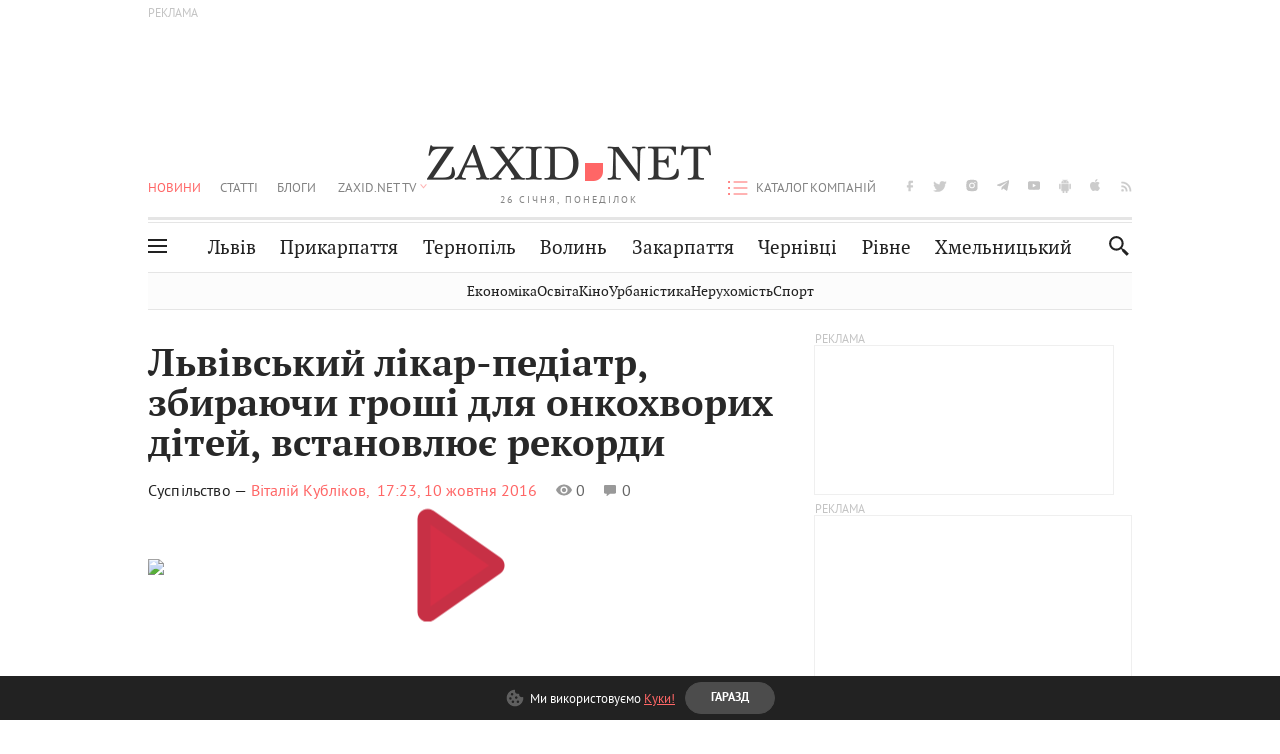

--- FILE ---
content_type: text/html;charset=UTF-8
request_url: https://zaxid.net/lvivskiy_likarpediatr_zbirayuchi_groshi_dlya_onkohvorih_ditey_vstanovlyuye_rekordi_n1406182
body_size: 28903
content:
<!DOCTYPE html>
<html xmlns="http://www.w3.org/1999/html" lang="uk">
<head>



<meta charset="utf-8" />
<meta http-equiv="X-UA-Compatible" content="IE=edge,chrome=1" />
<meta name="viewport" content="width=device-width, initial-scale=1, maximum-scale=3" />
<meta name="language" content="uk" />
<meta name="application-name" content="Zaxid.net" />
<meta name="application-url" content="https://zaxid.net" />
<meta property="fb:pages" content="166815976673310" />
<meta name="author" content="Zaxid.net">
<meta name="apple-itunes-app" content="app-id=1016376905" />

    <meta name="robots" content="index, follow, max-image-preview:large, max-snippet:-1, max-video-preview:-1">
    <script data-cfasync="false">
        var dfpTargeting = [
        ['tags', [50845,44082,50953,50956,52456,52462]], 
        
        
        ];
        let newsTargetingTagIds = new Map();
    </script>
	<base href="https://zaxid.net/" />

<title>Львівський лікар-педіатр, збираючи гроші для онкохворих дітей, встановлює рекорди - ZAXID.NET</title>
<meta name="description" content="Багаторазовий рекордсмен України львів'янин Олег Скавиш на прізвисько Тягнизуб продовжує збирати кошти для хворої дитини. Благодійну ініціативу львівський силач почав з публічного..." />
<link rel="canonical" href="https://zaxid.net/lvivskiy_likarpediatr_zbirayuchi_groshi_dlya_onkohvorih_ditey_vstanovlyuye_rekordi_n1406182" />

<meta property="og:title" content="Львівський лікар-педіатр, збираючи гроші для онкохворих дітей, встановлює рекорди"/>
<meta property="og:description" content="Багаторазовий рекордсмен України львів'янин Олег Скавиш на прізвисько Тягнизуб продовжує збирати кошти для хворої дитини. Благодійну ініціативу львівський силач почав з публічного..." />
<meta property="og:type" content="website" />
<meta property="og:site_name" content="ZAXID.NET"/>
<meta property="og:url" content="https://zaxid.net/lvivskiy_likarpediatr_zbirayuchi_groshi_dlya_onkohvorih_ditey_vstanovlyuye_rekordi_n1406182"/>
<meta property="og:image" content="https://zaxid.net/resources/photos/news/600x315_DIR/201610/1406182.jpg" />

<meta property="fb:app_id" content="112242478865407"/>
<meta property="fb:admins" content="100002197865474"/>
        <link rel="amphtml" href="https://zaxid.net/lvivskiy_likarpediatr_zbirayuchi_groshi_dlya_onkohvorih_ditey_vstanovlyuye_rekordi_n1406182/amp">



    <link rel="icon" type="image/png" sizes="32x32" href="https://zaxid.net/favicon-32x32.png">
    <link rel="icon" type="image/png" sizes="16x16" href="https://zaxid.net/favicon-16x16.png">
    <link rel="shortcut icon" href="https://zaxid.net/favicon.ico" />

    <link rel="apple-touch-icon" href="https://zaxid.net/resources/custom/logo/icon.png"/>
    <link rel="apple-touch-icon" sizes="72x72" href="https://zaxid.net/resources/custom/logo/icon-72.png"/>
    <link rel="apple-touch-icon" sizes="114x114" href="https://zaxid.net/resources/custom/logo/icon@2x.png"/>
    <link rel="apple-touch-icon" sizes="144x144" href="https://zaxid.net/resources/custom/logo/icon-72@2x.png"/>

    <link rel="preload" href="https://zaxid.net/assets/fonts/pt_serif/bold/pt_serif-web-bold-webfont.woff2" as="font" crossorigin>
        <link rel="preload" href="https://zaxid.net/assets/fonts/pt_sans/regular/pt_sans-web-regular-webfont.woff2" as="font" crossorigin>
        <link rel="preload" href="https://zaxid.net/assets/fonts/pt_sans/bold/pt_sans-web-bold-webfont.woff2" as="font" crossorigin>
        <link rel="preload" href="https://zaxid.net/assets/fonts/pt_serif/regular/pt_serif-web-regular-webfont.woff2" as="font" crossorigin>
        <link rel="preload" href="https://zaxid.net/assets/fonts/pt_serif/italic/pt_serif-web-italic-webfont.woff2" as="font" crossorigin>


    <script type="610023a2cd90ea890172ce40-text/javascript"> var isMobileDevice = /Android|webOS|iPhone|iPad|iPod|BlackBerry|IEMobile|Opera Mini/i.test(navigator.userAgent);</script>

<script type="610023a2cd90ea890172ce40-text/javascript">
    var ontheioParams = {};
</script>

<script async src="https://cdn.onthe.io/io.js/fAlBsBTbbN7w" type="610023a2cd90ea890172ce40-text/javascript"></script>
<script type="610023a2cd90ea890172ce40-text/javascript">
    window._io_config = window._io_config || {};
    window._io_config["0.2.0"] = window._io_config["0.2.0"] || [];
</script>


    <link rel="stylesheet" href="https://zaxid.net/stylesheets/styles.min.css?v=26411"/>
        <link rel="stylesheet" href="https://zaxid.net/stylesheets/news.css?v=26411">

    <script data-cfasync="false" src="https://zaxid.net/assets/lib/advUtils.js?v=26411"></script>

    <script data-cfasync="false" src="https://zaxid.net/assets/lib/jquery-3.5.1.min.js?v=26411" ></script>
    <script data-cfasync="false" src="https://zaxid.net/assets/lib/app.js?v=26411"></script>




    <script type="610023a2cd90ea890172ce40-text/javascript">var N = 3; var ar_duo1 = Math.floor(Math.random() * N + 1);</script>
    <script type="610023a2cd90ea890172ce40-text/javascript">
        if((navigator.userAgent.match(/iPhone|iPod|iPad/i)) && navigator.userAgent.match(/OS [3,4,5]/i)) {
            document.addEventListener('DOMContentLoaded', function(){
                jQuery("#preloader").remove();
            })
        }
    </script>
<!-- Google Tag Manager -->
<script data-cfasync="false">(function(w,d,s,l,i){w[l]=w[l]||[];w[l].push({'gtm.start':
        new Date().getTime(),event:'gtm.js'});var f=d.getElementsByTagName(s)[0],
        j=d.createElement(s),dl=l!='dataLayer'?'&l='+l:'';j.async=true;j.src=
        'https://www.googletagmanager.com/gtm.js?id='+i+dl;f.parentNode.insertBefore(j,f);
})(window,document,'script','dataLayer','GTM-TTW3N3P');</script>
<!-- End Google Tag Manager --><!--GA4-->
<!-- Google tag (gtag.js) -->
<script async src="https://www.googletagmanager.com/gtag/js" type="610023a2cd90ea890172ce40-text/javascript"></script>
<script type="610023a2cd90ea890172ce40-text/javascript">
    window.dataLayer = window.dataLayer || [];
    function gtag(){dataLayer.push(arguments);}
    gtag('js', new Date());

    trackGAPageView('G-2CYR1W8PXV');

    // gtag('config', 'G-2CYR1W8PXV', { 'send_page_view': true });

/*    function trackEventGA4(eventName = '', parameterName = '', parameterValue = '') {
        if (typeof window !== 'undefined' && window.gtag) {
            window.gtag('event', eventName, {
                [parameterName]: parameterValue
            });
        }
    }

    function trackPageView(ga4MeasurementId) {
        if (typeof window !== 'undefined' && window.gtag) {
            window.gtag('event', 'page_view', {
                send_to: ga4MeasurementId
            });
        }
    }*/


    function trackGAPageView(ga4MeasurementId) {
        if (typeof window === 'undefined' || !window.gtag) {
            console.warn('GA4 not initialized or gtag not found.');
            return;
        }

        const MAIN_SITE_ID = 'G-2CYR1W8PXV';
        // Current page info
        const currentUrl = window.location.href;
        const currentPath = window.location.pathname;
        const currentTitle = document.title;


        // Prevent duplicate tracking for the same site
        if (ga4MeasurementId && ga4MeasurementId !== MAIN_SITE_ID) {
            console.log("GA track - ga4MeasurementId ", ga4MeasurementId);
            // Track for a specific site
            window.gtag('config', ga4MeasurementId, {'send_page_view': false});
            window.gtag('event', 'page_view', {
                send_to: ga4MeasurementId,
                page_path: currentPath,
                page_location: currentUrl,
                page_title: currentTitle
            });
        }

        // Delayed tracking for the main site to avoid merging
        setTimeout(() => {
            // Track for the main site
            console.log("GA track - MAIN_SITE_ID ", MAIN_SITE_ID);
            window.gtag('config', MAIN_SITE_ID, {'send_page_view': false});
            window.gtag('event', 'page_view', {
                send_to: MAIN_SITE_ID,
                page_path: currentPath,
                page_location: currentUrl,
                page_title: currentTitle
            });
        }, 200);
    }
</script>
<!-- End GA4 Code --><script type="610023a2cd90ea890172ce40-text/javascript">
    // When you call the event tracking, the analytics will connect automatically
    // since the main script is already integrated with the main analytics.
    </script>
    <script type="application/ld+json">
        {"@context":"http://schema.org","@type":"BreadcrumbList","itemListElement":[{"@type":"ListItem","position":1,"name":"Zaxid.net","item":{"@type":"Thing","@id":"https://zaxid.net/"}},{"@type":"ListItem","position":2,"name":"Суспільство","item":{"@type":"Thing","@id":"https://zaxid.net/novini_lvova_tag50956/"}},{"@type":"ListItem","position":3,"name":"Львівський лікар-педіатр, збираючи гроші для онкохворих дітей, встановлює рекорди"}]}
    </script>
    <script type="application/ld+json">
          [{"@context":"https://schema.org","@type":"NewsArticle","headline":"Львівський лікар-педіатр, збираючи гроші для онкохворих дітей, встановлює рекорди","mainEntityOfPage":{"@type":"WebPage","@id":"https://zaxid.net/lvivskiy_likarpediatr_zbirayuchi_groshi_dlya_onkohvorih_ditey_vstanovlyuye_rekordi_n1406182"},"image":["https://zaxid.net/resources/photos/news/201610/1406182.jpg?202302061800&fit=cover&w=755&h=425&q=65"],"datePublished":"2016-10-10T17:23:02+03:00","dateModified":"2023-02-06T18:00:35+02:00","author":{"@type":"Person","name":"Віталій Кубліков"},"publisher":{"@type":"NewsMediaOrganization","logo":{"@type":"ImageObject","url":"https://zaxid.net/images/logo-2x.png"},"name":"Zaxid.net"}},{"@context":"https://schema.org","@type":"WebPage","url":"https://zaxid.net/lvivskiy_likarpediatr_zbirayuchi_groshi_dlya_onkohvorih_ditey_vstanovlyuye_rekordi_n1406182","name":"Львівський лікар-педіатр, збираючи гроші для онкохворих дітей, встановлює рекорди","publisher":{"@type":"NewsMediaOrganization","logo":{"@type":"ImageObject","url":"https://zaxid.net/images/logo-2x.png"},"name":"Zaxid.net"},"mainEntityOfPage":"https://zaxid.net/lvivskiy_likarpediatr_zbirayuchi_groshi_dlya_onkohvorih_ditey_vstanovlyuye_rekordi_n1406182"},{"@context":"https://schema.org","@type":"VideoObject","name":"Львівський лікар-педіатр, збираючи гроші для онкохворих дітей, встановлює рекорди","thumbnailUrl":"https://zaxid.net/resources/photos/news/201610/1406182.jpg?202302061800&fit=cover&w=755&h=425&q=65","uploadDate":"2016-10-10T17:23:02+03:00","duration":"00:02:35","contentUrl":"https://zaxid.net/lvivskiy_likarpediatr_zbirayuchi_groshi_dlya_onkohvorih_ditey_vstanovlyuye_rekordi_n1406182","embedUrl":"","publisher":{"@type":"NewsMediaOrganization","logo":{"@type":"ImageObject","url":"https://zaxid.net/images/logo-2x.png"},"name":"Zaxid.net"}}]
    </script>

<link rel="preconnect" href="https://membrana-cdn.media/" crossorigin>
<link rel="dns-prefetch" href="https://membrana-cdn.media/">

<script type="610023a2cd90ea890172ce40-text/javascript">
    (function () {

        var ljs = function(url) {
            var script = document.createElement('script');
            document.head.appendChild(script);
            script.async = true;
            script.src = url;
        };

        var el = function () {
            document.removeEventListener('scroll', el, true);

            ljs('https://cdn.membrana.media/zxd/ym.js');

            window.notsyCmd = window.notsyCmd || [];
            window.notsyCmd.push(function () {
                window.notsyInit({
                    'pageVersionAutodetect': true,
                    'videoParams': {
                        'isStickyModeDisabled': window.innerWidth < 640}
                });
            });

        }
        if(window.innerWidth > 640){
            el();
        } else {
            document.addEventListener('scroll', el, true);
        }

    })();

    if(window.innerWidth < 640){
        window.notsyAdVideo = window.notsyAdVideo || {q:[]};
        window.notsyAdVideo.q.push(function() {
            window.notsyAdVideo.setStickyModeEnabled('ZXD_VIDEO', false);
        });
    }
</script>    <style>
        .nts-ad {display: flex; flex-direction: column; align-items: center; justify-content: center}
        .nts-ad-h90 {min-height: 90px}
        .nts-ad-h150 {min-height: 150px}
        .nts-ad-h280 {min-height: 280px}
        .nts-ad-h600 {min-height: 600px}
    </style>

    <link rel="manifest" href="https://zaxid.net/manifest.json">
    <script async src="//get.optad360.io/sf/60b5d778-956a-4a25-aaf1-d4e905ebb93e/plugin.min.js" type="610023a2cd90ea890172ce40-text/javascript"></script>

</head>
<body class=" branding">
<script type="610023a2cd90ea890172ce40-text/javascript">
    if(window.innerWidth < 640){
        let gptScriptInited = false;
        window.addEventListener('scroll', function () {
            if (gptScriptInited || window.scrollY < 15) return false;
            gptScriptInited = true;
            initGptScript();
        });
    } else {
        initGptScript();
    }


    function initGptScript() {
        window.googletag = window.googletag || {};
        window.googletag.cmd = window.googletag.cmd || [];
        (function() {
            let gads = document.createElement('script');
            gads.async = true;
            gads.type = 'text/javascript';
            gads.src = 'https://securepubads.g.doubleclick.net/tag/js/gpt.js';
            let node = document.getElementsByTagName('script')[0];
            node.parentNode.insertBefore(gads, node);
        })();
    }

</script>
<!-- Google Tag Manager (noscript) -->
<noscript><iframe src="https://www.googletagmanager.com/ns.html?id=GTM-TTW3N3P"
                  height="0" width="0" style="display:none;visibility:hidden"></iframe></noscript>
<!-- End Google Tag Manager (noscript) -->


<script type="610023a2cd90ea890172ce40-text/javascript">
    if((navigator.userAgent.match(/iPhone|iPod|iPad/i)) && navigator.userAgent.match(/OS [3,4,5]/i)) {
           document.write("<div id='preloader'>&nbsp;</div>");
    }

</script>

<div class="outer-wrap">
    <div class="inner-wrap">
    	
<nav id="mobileNavContainer" class="mobile_nav">
    <script data-cfasync="false">
        if(window.innerWidth >= 990){
            document.getElementById('mobileNavContainer').remove();
        }
    </script>
		<ul class="cities-list">
					<li>
						<a href="https://zaxid.net/novini_lvova_tag50956/">Львів</a>
					</li>
					<li>
						<a href="https://zaxid.net/publikatsiyi_tag52457/">Публікації</a>
					</li>
					<li>
						<a href="https://slovko.zaxid.net/">Словко</a>
					</li>
					<li>
						<a href="https://zaxid.net/kultura_tag51419/">Культура</a>
					</li>
					<li>
						<a href="https://zaxid.net/ekonomika_tag50809/">Економіка</a>
					</li>
					<li>
						<a href="https://zaxid.net/retsepti_retsept_tag55691/">Рецепти</a>
					</li>
					<li>
						<a href="https://zaxid.net/zdorovya_tag54651/">Здоров'я</a>
					</li>
					<li>
						<a href="https://zaxid.net/kino_tag44329/">Кіно</a>
					</li>
					<li>
						<a href="https://zaxid.net/dim_tag53473/">Дім</a>
					</li>
					<li>
						<a href="https://zaxid.net/sport_tag50812/">Спорт</a>
					</li>
					<li>
						<a href="https://zaxid.net/krayeznavstvo_tag59676/">Краєзнавство</a>
					</li>
					<li>
						<a href="https://zaxid.net/osvita_tag50832/">Освіта</a>
					</li>
					<li>
						<a href="https://zaxid.net/neruhomist_tag52919/">Нерухомість</a>
					</li>
		</ul>

    <ul class="list" id="mobile-menu-list">


            		
            		
            		
            		
					<li>
						<a href="https://zaxid.net/news/">Новини</a>
					</li>
            		
            		
            		
            		
					<li>
						<a href="https://zaxid.net/statti_tag50974/">Статті</a>
					</li>
            		
            		
            		
            		
					<li>
						<a href="https://zaxid.net/blogi_tag50977/">Блоги</a>
					</li>
            		
            		
            		
            		
					<li>
						<a href="https://zaxid.net/anonsi_tag50821/">Анонси</a>
					</li>
            		
            		
            		
            		
					<li>
						<a href="https://zaxid.net/video/">ZAXID.NET TV</a>
					</li>

        <li>
            <a href="https://zaxid.net/catalog/">Каталог компаній</a>
        </li>

            		
            		
            		
            		
					<li>
						<a href="https://zaxid.net/novini_lvova_tag50956/">Львів</a>
					</li>
            		
            		
            		
            		
					<li>
						<a href="https://zaxid.net/novini_ivanofrankivska_tag51205/">Прикарпаття</a>
					</li>
            		
            		
            		
            		
					<li>
						<a href="https://zaxid.net/novini_ternopolya_ternopil_tag51474/">Тернопіль</a>
					</li>
            		
            		
            		
            		
					<li>
						<a href="https://zaxid.net/novini_volini_tag51198/">Волинь</a>
					</li>
            		
            		
            		
            		
					<li>
						<a href="https://zaxid.net/novini_zakarpattya_tag51212/">Закарпаття</a>
					</li>
            		
            		
            		
            		
					<li>
						<a href="https://zaxid.net/novini_chernivtsiv_tag51400/">Чернівці</a>
					</li>
            		
            		
            		
            		
					<li>
						<a href="https://zaxid.net/novini_rivnogo_tag51450/">Рівне</a>
					</li>
            		
            		
            		
            		
					<li>
						<a href="https://zaxid.net/novini_khmelnytskoho_tag53143/">Хмельницький</a>
					</li>
    </ul>
</nav>


<header>
    <div class="container">
            <style>
                @media screen and (min-width: 1024px) {
                    #header_advt-wrapper{
                        height: 120px;
                    }
                }
            </style>
            <div class="row" id='header_advt-wrapper'>
                <div class="col-12">
                <span class="top_banner">
	                <span id="header_advt">
<div class="nts-ad nts-ad-h90 adv-before-label">
    <div class="ZXD_ATC_970" id="ZXD_ATC_970"></div>
</div>

<script type="610023a2cd90ea890172ce40-text/javascript">
if (advUtils.advCore.core.isLargerThan(1023)) {
    advUtils.advDelayLoad(function () {
        advUtils.advCore.core.defineDfpSlot({
            "name": "/56301415/ZXD_ATC_970",
            "sizes": [[728, 90], [970, 90]],
            "id": "ZXD_ATC_970",
            "targeting": dfpTargeting,
            "callback": function (e) {

            }
        });

        googletag.cmd.push(function () {
            googletag.display("ZXD_ATC_970");
        });
    });
}

</script>	                </span>
                </span>
                </div>
            </div>
        <div class="row">
            <div class="col-12">
                <div id="hide_show_menu_container" class="hide_show_menu">
                    <script data-cfasync="false">
                        if(window.innerWidth >= 990){
                            document.getElementById('hide_show_menu_container').remove();
                        }
                    </script>
                    <div class="hide_show_menu_icon"></div>
                    <div class="ring"></div>
                </div>
                <div class="logo">
                    <a href="https://zaxid.net" class="main_logo">ZAXID NET</a>
                    <span class="date">26 СІЧНЯ, ПОНЕДІЛОК</span>
                </div>
                <nav id="navCategoryContainer" class="category">
                    <script data-cfasync="false">
                        if(window.innerWidth < 990){
                            document.getElementById('navCategoryContainer').remove();
                        }
                    </script>
                    <ul class="list">



                                    <li class="active ">
                                        <a href="https://zaxid.net/news/">Новини                                        </a>
                                    </li>



                                    <li class=" ">
                                        <a href="https://zaxid.net/statti_tag50974/">Статті                                        </a>
                                    </li>



                                    <li class=" ">
                                        <a href="https://zaxid.net/blogi_tag50977/">Блоги                                        </a>
                                    </li>



                                    <li class=" ">
                                        <a href="https://zaxid.net/anonsi_tag50821/">Анонси                                        </a>
                                    </li>



                                    <li class=" has_child">
                                        <a href="https://zaxid.net/video/">ZAXID.NET TV                                        </a>
                                            <ul class="list">
                                                        <li>
                                                            <a href="https://zaxid.net/chorne_i_bile_tag53300/">«Чорне і біле»</a>
                                                        </li>
                                                        <li>
                                                            <a href="https://zaxid.net/zaxidnet_live_tag53085/">ZAXID.NET LIVE</a>
                                                        </li>
                                                        <li>
                                                            <a href="https://zaxid.net/ragulive_tag53088/">РАГУlive</a>
                                                        </li>
                                                        <li>
                                                            <a href="https://zaxid.net/reportazhi_tag52462/">Репортажі</a>
                                                        </li>
                                                        <li>
                                                            <a href="https://zaxid.net/stinka_na_stinku_tag53301/">Стінка на стінку</a>
                                                        </li>
                                                        <li>
                                                            <a href="https://zaxid.net/shho_ne_tak_tag53171/">Що не так?</a>
                                                        </li>
                                                        <li>
                                                            <a href="https://zaxid.net/tilki_u_lvovi_tag53209/">Тільки у Львові</a>
                                                        </li>
                                                        <li>
                                                            <a href="https://zaxid.net/mandrivki_lvivshhinoyu_tag53089/">Мандрівки Львівщиною</a>
                                                        </li>
                                                        <li>
                                                            <a href="https://zaxid.net/adrenalin_tag53151/">Адреналін</a>
                                                        </li>
                                                        <li>
                                                            <a href="https://zaxid.net/zaxidnet_novini_tag59748/">ZAXID.NET Новини</a>
                                                        </li>
                                                        <li>
                                                            <a href="https://zaxid.net/zaxidfezt_tag42833/">Zaxidfest</a>
                                                        </li>
                                                        <li>
                                                            <a href="https://zaxid.net/zaxidnet_tag50948/">ZAXID.NET</a>
                                                        </li>
                                            </ul>
                                    </li>
                    </ul>
                </nav>
                <ul id="soc_list_container" class="list soc_list">
                    <script data-cfasync="false">
                        if(window.innerWidth < 990){
                            document.getElementById('soc_list_container').remove();
                        }
                    </script>
                    <li class="facebook">
                        <a href="https://www.facebook.com/ZaxidNet" target="_blank">facebook</a>
                    </li>
                    <li class="twitter">
                        <a href="https://twitter.com/ZaxidNet" target="_blank">twitter</a>
                    </li>
                    <li class="instagram">
                        <a href="https://instagram.com/zaxid_net?igshid=1bx9w45yhwvue" target="_blank">instagram</a>
                    </li>
                    <li class="telegram">
                        <a href="https://t.me/zaxidnet" target="_blank">telegram</a>
                    </li>
                    <li class="youtube">
                        <a href="https://www.youtube.com/@lviv24" target="_blank">youtube</a>
                    </li>
                    <li class="android">
                        <a href="https://play.google.com/store/apps/details?id=ua.com.tv24.zaxidnet" target="_blank">android</a>
                    </li>
                    <li class="ios">
                        <a href="https://itunes.apple.com/us/app/zaxid.net/id1016376905?l=uk&ls=1&mt=8" target="_blank">ios</a>
                    </li>
                    <li class="rss">
                        <a href="https://zaxid.net/home/showRss.do" target="_blank">rss</a>
                    </li>
                </ul>

                <nav id="company-catalog-header" class="category company-catalog">
                    <script data-cfasync="false">
                        if(window.innerWidth < 990){
                            document.getElementById('company-catalog-header').remove();
                        }
                    </script>
                    <ul class="list">
                        <li class="">
                            <a href="https://zaxid.net/catalog/">Каталог компаній</a>
                        </li>
                    </ul>
                </nav>

            </div>
        </div>
        <div class="row ">
            <div class="col-12 bottom-menu">

                <div class="hide_show_menu">
                    <div class="hide_show_menu_icon"></div>
                    <div class="ring"></div>
                </div>


                <nav id="main-nav-container" class="main-nav">
                    <script data-cfasync="false">
                        if(window.innerWidth < 990){
                            document.getElementById('main-nav-container').remove();
                        }
                    </script>
                        <ul class="list">
                                    <li class=" l2menu-16">
                                        <a href="https://zaxid.net/novini_lvova_tag50956/">Львів</a>
                                    </li>
                                    <li class=" l2menu-59">
                                        <a href="https://zaxid.net/novini_ivanofrankivska_tag51205/">Прикарпаття</a>
                                    </li>
                                    <li class=" l2menu-60">
                                        <a href="https://zaxid.net/novini_ternopolya_ternopil_tag51474/">Тернопіль</a>
                                    </li>
                                    <li class=" l2menu-61">
                                        <a href="https://zaxid.net/novini_volini_tag51198/">Волинь</a>
                                    </li>
                                    <li class=" l2menu-62">
                                        <a href="https://zaxid.net/novini_zakarpattya_tag51212/">Закарпаття</a>
                                    </li>
                                    <li class=" l2menu-63">
                                        <a href="https://zaxid.net/novini_chernivtsiv_tag51400/">Чернівці</a>
                                    </li>
                                    <li class=" l2menu-65">
                                        <a href="https://zaxid.net/novini_rivnogo_tag51450/">Рівне</a>
                                    </li>
                                    <li class=" l2menu-68">
                                        <a href="https://zaxid.net/novini_khmelnytskoho_tag53143/">Хмельницький</a>
                                    </li>
                        </ul>
                </nav>


                <div class="b_search" id="search">
                    <form action="search/search.do" method="get" role="search" id="searchform">
                        <div class="hd-search-box">
                            <input type="text" onfocus="if (!window.__cfRLUnblockHandlers) return false; if(this.value=='пошук')this.value=''" onblur="if (!window.__cfRLUnblockHandlers) return false; if(this.value=='')this.value='пошук'" value="пошук" name="searchValue" class="hd-search-input" autocomplete="off" autofocus placeholder="Пошук" id="esearch" onkeyup="if (!window.__cfRLUnblockHandlers) return false; javascript: siteSearch_keyup(this.value);" data-cf-modified-610023a2cd90ea890172ce40-="" />
                        </div>
                        <span class="icon-cancel"></span>
                        <input type="submit" value="search" class="hd-search-submit">
                    </form>
                    <button title="Пошук" class="search_icon">
                        <img class="icon" src="https://zaxid.net/images/icons/search.svg" alt="">
                    </button>
<div style="display:inline;" id="aazone.siteSearch_tagsZone"><!-- @end of zone [siteSearch_tagsZone]@ --></div>                </div>

                <nav class="toggled">
                    <ul class="cities-list">
                            <li>
                                <a href="https://zaxid.net/novini_ivanofrankivska_tag51205/">Івано-Франківськ</a>
                            </li>
                            <li>
                                <a href="https://zaxid.net/novini_ternopolya_ternopil_tag51474/">Тернопіль</a>
                            </li>
                            <li>
                                <a href="https://zaxid.net/novini_volini_tag51198/">Волинь</a>
                            </li>
                            <li>
                                <a href="https://zaxid.net/novini_zakarpattya_tag51212/">Закарпаття</a>
                            </li>
                            <li>
                                <a href="https://zaxid.net/novini_rivnogo_tag51450/">Рівне</a>
                            </li>
                            <li>
                                <a href="https://zaxid.net/novini_lvova_tag50956/">Львів</a>
                            </li>
                            <li>
                                <a href="https://zaxid.net/novini_chernivtsiv_tag51400/">Чернівці</a>
                            </li>
                            <li>
                                <a href="https://zaxid.net/sheptitskiy__chervonograd_tag48789/">Шептицький</a>
                            </li>
                            <li>
                                <a href="https://zaxid.net/striy_tag45897/">Стрий</a>
                            </li>
                            <li>
                                <a href="https://zaxid.net/drogobich_tag44105/">Дрогобич</a>
                            </li>
                            <li>
                                <a href="https://zaxid.net/novini_khmelnytskoho_tag53143/">Хмельницький</a>
                            </li>
                            <li>
                                <a href="https://zaxid.net/vinnitsya_tag52640/">Вінниця</a>
                            </li>
                    </ul>

                    <ul class="category-list">
                            <li>
                                <a href="https://zaxid.net/publikatsiyi_tag52457/">Публікації</a>
                            </li>
                            <li>
                                <a href="https://zaxid.net/avto_tag54882/">Авто</a>
                            </li>
                            <li>
                                <a href="https://slovko.zaxid.net/">Словко</a>
                            </li>
                            <li>
                                <a href="https://zaxid.net/kultura_tag51419/">Культура</a>
                            </li>
                            <li>
                                <a href="https://zaxid.net/svit_tag50962/">Світ</a>
                            </li>
                            <li>
                                <a href="https://zaxid.net/ekonomika_tag50809/">Економіка</a>
                            </li>
                            <li>
                                <a href="https://zaxid.net/retsepti_retsept_tag55691/">Рецепти</a>
                            </li>
                            <li>
                                <a href="https://zaxid.net/zdorovya_tag54651/">Здоров'я</a>
                            </li>
                            <li>
                                <a href="https://zaxid.net/kino_tag44329/">Кіно</a>
                            </li>
                            <li>
                                <a href="https://zaxid.net/dim_tag53473/">Дім</a>
                            </li>
                            <li>
                                <a href="https://zaxid.net/sport_tag50812/">Спорт</a>
                            </li>
                            <li>
                                <a href="https://zaxid.net/krayeznavstvo_tag59676/">Краєзнавство</a>
                            </li>
                            <li>
                                <a href="https://zaxid.net/foto_tag51718/">Фото</a>
                            </li>
                            <li>
                                <a href="https://zaxid.net/osvita_tag50832/">Освіта</a>
                            </li>
                            <li>
                                <a href="https://zaxid.net/neruhomist_tag52919/">Нерухомість</a>
                            </li>
                            <li>
                                <a href="https://zaxid.net/domashni_tvarini_domashni_ulyublentsi_petz_tag56377/">Домашні тварини</a>
                            </li>
                    </ul>
                </nav>

            </div>
        </div>
            <div class="tags-list-wrapper desktop" id="level5-menu-wrapper">
                <div class="tags-list">
                            <a href="https://zaxid.net/ekonomika_tag50809/">Економіка</a>
                            <a href="https://zaxid.net/osvita_tag50832/">Освіта</a>
                            <a href="https://zaxid.net/kino_tag44329/">Кіно</a>
                            <a href="https://zaxid.net/urbanistika_tag52880/">Урбаністика</a>
                            <a href="https://zaxid.net/neruhomist_tag52919/">Нерухомість</a>
                            <a href="https://zaxid.net/sport_tag50812/">Спорт</a>
                </div>
            </div>
    </div>
</header>
    <div class="tags-list-wrapper mobile" id="level5-menu-wrapper">
        <div class="tags-list">
                    <a href="https://zaxid.net/ekonomika_tag50809/">Економіка</a>
                    <a href="https://zaxid.net/osvita_tag50832/">Освіта</a>
                    <a href="https://zaxid.net/kino_tag44329/">Кіно</a>
                    <a href="https://zaxid.net/urbanistika_tag52880/">Урбаністика</a>
                    <a href="https://zaxid.net/neruhomist_tag52919/">Нерухомість</a>
                    <a href="https://zaxid.net/sport_tag50812/">Спорт</a>
        </div>
    </div>



    <div id="mobile-branding" class="adv-before-label" style="display: none">
        <div id="div-gpt-ad-1479133527799-0" style="width:1px; height:1px; position: absolute;"></div>
    </div>

		<!-- template videoNews -->

<section class="no_mobile_right_col">
    <div class="container">
        <div class="row">
            <div class="col-9 w50 next-article-place">
                <div class="article_news next-article">
                    <article  id="ontheioViewTacking" class="ontheioViewTacking"  >
                        <div class="article_wrap no_m_right">
                            <h1 class="title" id="newsName">Львівський лікар-педіатр, збираючи гроші для онкохворих дітей, встановлює рекорди</h1>
                            <h2 class="desc" id="newsShortName"></h2>
                            <div class="info_wrap video-news">
                                    <a href="suspilstvo_tag52456/"
                                       class="category">Суспільство &mdash;</a>
                                            <a class="author_name"
                                                href="https://zaxid.net/blogger/blogger_u29665/"
                                                    >Віталій Кубліков,</a>
                                <time datetime="2016-10-10T17:23:02+03:00"
                                      class="date">    17:23,
    10 жовтня
    2016

                                </time>
                                <span id="views-counter-1406182" class="views_count"></span>
                                <span id="comments_count-1406182"
                                      class="comments_count">0</span>

                            </div>

                            <div class="news_mobile_counters_container">
                                <span id="views-counter-mobile-1406182" class="views_count">0</span>
                                <span id="comments_count-1406182" class="comments_count">0</span>
                            </div>

<div class="news_video_wrap">
    
<div id="v-player-news-1406182" class="responsive-embed">
    <div id="thumbnail-1406182" style="position: relative;">

<style>
    #vplayer-thumbnail-play-button {
        position: absolute;
        top: 50%;
        left: 50%;
        transform: translate(-50%, -50%);
        border: none;
        color: #fff;
        height: 113px;
        width: 88px;
        background: url([data-uri]) !important;
        box-shadow: none !important;
        opacity: .9;
        transition: border-color .4s, outline .4s, background-color .4s;
        z-index: 1;
    }
</style>
<button id="vplayer-thumbnail-play-button" type="button" title="Play Video" aria-disabled="false">
    <span aria-hidden="true" class="vjs-icon-placeholder"></span>
    <span class="vjs-control-text" aria-live="polite"></span>
</button>
            <img width="100%" src="https://videocdnl.luxnet.ua/zaxid/resources/videos/2016/10/1406182_main.mp4.jpeg?v=1675699235000">

    </div>
</div>


<script type="610023a2cd90ea890172ce40-text/javascript">
    var videoWrapper1406182 = document.getElementById("v-player-news-1406182");

    if(videoWrapper1406182 !== null) {
        videoWrapper1406182.addEventListener('click', function () {
            var iFrame = document.createElement("iframe");
            iFrame.src = "https://zaxid.net/news/showPlayer.do?objectId=1406182";
            iFrame.width = "795";
            iFrame.frameborder = "0";
            iFrame["scrolling"] = "no";
            iFrame.allowFullscreen;

            videoWrapper1406182.appendChild(iFrame);
            document.getElementById("thumbnail-1406182").style.display = "none";
        });
    }


    if(/iPhone|iPad|iPod/.test(navigator.userAgent)){
        loadPlayer(false);
    } else {
        if(videoWrapper1406182 !== null) {
            videoWrapper1406182.addEventListener('click', function () {
                loadPlayer(true)
            });
        }
    }

    function loadPlayer(autostart) {
        var iFrame = document.createElement("iframe");
        iFrame.src = "https://zaxid.net/news/showPlayer.do?objectId=1406182" + "&autostart=" + autostart;
        iFrame.width = "795";
        iFrame.frameborder = "0";
        iFrame["scrolling"] = "no";
        iFrame.setAttribute("allowfullscreen", "true");
        iFrame.setAttribute("webkitallowfullscreen", "true");
        iFrame.setAttribute("mozallowfullscreen", "true");

        videoWrapper1406182.appendChild(iFrame);
        document.getElementById("thumbnail-1406182").style.display = "none";
    }

</script></div>
                        </div>
                        <div class="article_wrap news_content">
                            <div class="sticky_left sticky_wrap">



<div class="soc_list_for_news desktop_mode">
    <ul class="list">
        <li class="twitter">
            <a onclick="if (!window.__cfRLUnblockHandlers) return false; socialPlugin.socialShareOpenWindow('https://twitter.com/share?text=%D0%9B%D1%8C%D0%B2%D1%96%D0%B2%D1%81%D1%8C%D0%BA%D0%B8%D0%B9%20%D0%BB%D1%96%D0%BA%D0%B0%D1%80-%D0%BF%D0%B5%D0%B4%D1%96%D0%B0%D1%82%D1%80%2C%20%D0%B7%D0%B1%D0%B8%D1%80%D0%B0%D1%8E%D1%87%D0%B8%20%D0%B3%D1%80%D0%BE%D1%88%D1%96%20%D0%B4%D0%BB%D1%8F%20%D0%BE%D0%BD%D0%BA%D0%BE%D1%85%D0%B2%D0%BE%D1%80%D0%B8%D1%85%20%D0%B4%D1%96%D1%82%D0%B5%D0%B9%2C%20%D0%B2%D1%81%D1%82%D0%B0%D0%BD%D0%BE%D0%B2%D0%BB%D1%8E%D1%94%20%D1%80%D0%B5%D0%BA%D0%BE%D1%80%D0%B4%D0%B8&url=https%3A%2F%2Fzaxid.net%2Flvivskiy_likarpediatr_zbirayuchi_groshi_dlya_onkohvorih_ditey_vstanovlyuye_rekordi_n1406182');" target="blank" id="soc_counter_tw_176946360" class="soc_counter_tw_176946360" data-cf-modified-610023a2cd90ea890172ce40-="">0</a>
        </li>
        <li class="facebook">
            <a onclick="if (!window.__cfRLUnblockHandlers) return false; socialPlugin.socialShareOpenWindow('https://www.facebook.com/sharer/sharer.php?u=https%3A%2F%2Fzaxid.net%2Flvivskiy_likarpediatr_zbirayuchi_groshi_dlya_onkohvorih_ditey_vstanovlyuye_rekordi_n1406182');" target="blank" id="soc_counter_fb_176946360" class="soc_counter_fb_176946360" data-cf-modified-610023a2cd90ea890172ce40-="">0</a>
        </li>
        <li class="telegram">
            <a onclick="if (!window.__cfRLUnblockHandlers) return false; socialPlugin.socialShareOpenWindow('https://t.me/share/url?url=https%3A%2F%2Fzaxid.net%2Flvivskiy_likarpediatr_zbirayuchi_groshi_dlya_onkohvorih_ditey_vstanovlyuye_rekordi_n1406182&text=%D0%9B%D1%8C%D0%B2%D1%96%D0%B2%D1%81%D1%8C%D0%BA%D0%B8%D0%B9%20%D0%BB%D1%96%D0%BA%D0%B0%D1%80-%D0%BF%D0%B5%D0%B4%D1%96%D0%B0%D1%82%D1%80%2C%20%D0%B7%D0%B1%D0%B8%D1%80%D0%B0%D1%8E%D1%87%D0%B8%20%D0%B3%D1%80%D0%BE%D1%88%D1%96%20%D0%B4%D0%BB%D1%8F%20%D0%BE%D0%BD%D0%BA%D0%BE%D1%85%D0%B2%D0%BE%D1%80%D0%B8%D1%85%20%D0%B4%D1%96%D1%82%D0%B5%D0%B9%2C%20%D0%B2%D1%81%D1%82%D0%B0%D0%BD%D0%BE%D0%B2%D0%BB%D1%8E%D1%94%20%D1%80%D0%B5%D0%BA%D0%BE%D1%80%D0%B4%D0%B8');" target="blank" id="soc_counter_tel_176946360" class="soc_counter_tel_176946360" data-cf-modified-610023a2cd90ea890172ce40-="">0</a>
        </li>
    </ul>
</div>

<script type="610023a2cd90ea890172ce40-text/javascript">
        if(window.innerWidth > 768){
            // just fixed error
        }
</script>


<div class="recomendation_list">
    <h4 class="title big">До теми</h4>
    <ul class="list">
                <li>

                            <a target="blank"
                               href="https://zaxid.net/lvivyanin_protyagnuv_zubami_16tonniy_avtobus_n1391262"
                               >
                            Львів'янин протягнув зубами 16-тонний автобус
                            </a>

                        <span class="date">ZAXID.NET</span>
                </li>
                <li>

                            <a target="blank"
                               href="https://zaxid.net/desyatirichna_lvivyanka_vlashtuvala_blagodiyniy_auktsion_vlasnih_kartin_u_stili_pikasso_n1400246"
                               >
                            Десятирічна львів'янка влаштувала благодійний аукціон власних картин у стилі Пікассо 
                            </a>

                        <span class="date">ZAXID.NET</span>
                </li>
    </ul>
</div>
                            </div>

                            <div class="article_wrap_main_content">




<div id="newsSummary" class="newsSummary1406182">
    <p>Багаторазовий рекордсмен України львів'янин Олег Скавиш на прізвисько Тягнизуб продовжує збирати кошти для хворої дитини. Благодійну ініціативу львівський силач почав з публічного рекорду. Звідси і назва – «Разом потягнемо». На сьогодні для лікування 8-річного Олега Подвірного вже зібрали 4,5 млн грн.</p>
<style>
    @media (max-width: 640px) {
        #mobileBrandingPlace1406182 {
            min-height: 180px !important;
            z-index: 9;
        }

        .simple_marketplace_news_list #mobileBranding1406182{
            margin: 0!important;
        }

        .mobile-branding-wrapper {
            display: flex;
            align-items: center;
            aspect-ratio: 1/0.93;
        }
    }
</style>
<div class="mobile-branding-wrapper">
 <div class="mobileBrandingPlace" id="mobileBrandingPlace1406182"></div>
 <div class="mobileBrandingMockPlace" id="div-gpt-ad-1667572360363-0-1406182" style="min-width: 300px; min-height: 250px; display: none;"></div>
</div>
<div id="desktopVideoAdvWrapper1406182"></div>
<p>Зараз маленький пацієнт – у відділені гематології Західноукраїнського спеціалізованого дитячого медичного центру. Хлопчик проходить черговий курс хіміотерапії перед трансплантацією кісткового мозку. Зробити це погодились медики в Італії, оскільки українська медицина не здатна на це. Та досі шукають неродинного донора.</p>
<p>«Ми маємо вже клініку і маємо певні кошти. Ми далі в очікуванні, взявши ще два блоки хіміотерапії, відповідно, ще потрібно великі кошти на це. Оскільки в Олежика були ускладнення і пішли великі кошти», – розповіла мама Олега Подвірного Галина Подвірна.</p>
<p id="desktopadv1406182100" adlcont="false" class="adv-news-within adv-before-label"></p>
<div id="mobileVideoAdvWrapper1406182"></div>
<p>У «чорнобильській» лікарні працює Олег Скавиш, якого більше знають за прізвиськом Тягнизуб. Спільно з благодійним фондом «Крила надії» він у свій спосіб збирає кошти для дітей з онкологічними захворюваннями. Силовими шоу цей незвичайний лікар-педіатр допомагає врятувати безцінне маленьким пацієнтам. Збір коштів почався з рекорду. Тоді Тягнизуб потяг два чудопотяги у центрі Львова.</p>
<p>«Відтоді кожну акцію свою силову ми присвячуємо цій благодійній меті і збираємо гроші для онкохворого хлопчика. Я можу робити ось таке і в такий спосіб привернути увагу. Хтось може співати, хтось танцювати, і якщо ми всі об'єднаємося, тоді ми зробимо добру справу», – розповів дев'ятиразовий чемпіон України Олег Скавиш.</p>
<p id="desktopadv1406182200" adlcont="false" class="adv-news-within adv-before-label"></p>
<p id="mobileadv1406182100" adlcont="false" class="adv-news-within adv-before-label"></p>
<p>Відтоді гроші збирають де тільки можуть. Ось і цього разу показовий виступ Олег Скавиш влаштував на міжнародних змагань зі спортивних танців. Зі світу по нитці. Організатори марафону «Потягнемо разом» кажуть, на сьогодні вдалося зібрати небачену суму у 115 тис. євро.</p>
<p>«Уже витрачено 260 тис. грн. Лише на супутні препарати у Львові. Кожного дня іде щось. Сьогодні ми говоримо, що в принципі до завершення збору нам лишилося 20 тис. євро. Це 600 тис. грн», – розповіла директор благодійного фонду «Крила надії» Наталія Ліпська.</p>
<div id="idealMedia1406182" class="ideal-media" style="margin-bottom:15px;"></div>
<p>До плати базового рахунку залишилося закумулювати ще 8 тисяч євро. Для родини Подвірних такі суми були не підйомні.</p>
<p id="desktopadv1406182300" adlcont="false" class="adv-news-within adv-before-label"></p>
<p>«В мене є ще малеча, чоловік – у декретній відпустці, а я весь час тут з Олежиком. Я знаю, що зараз усім дуже важко, оскільки життя саме складне, але, бачите, ще й нам допомагають», – зазначила мама хлопчика&nbsp; Галина Подвірна.</p>
<p>Допомогти цій дитині можуть всі охочі.</p>
<p><u>Банківські реквізити для перерахунку коштів:</u></p>
<p>БФ «Крила надії»&nbsp;<br> Західне ГРУ ПриватБанку м. Львів<br> МФО 325321&nbsp;<br> ЄДРПОУ 35620901&nbsp;<br> Рахунок 26000060442841&nbsp;<br> Призначення платежу: добровільна пожертва для Олега Подвірного.</p>
</div>

<script type="610023a2cd90ea890172ce40-text/javascript">
    window.withoutBranding = false;
</script>

                                    <div class="text_error">Якщо Ви виявили помилку на цій сторінці, виділіть її та
                                        натисніть Ctrl+Enter
                                    </div>

<div id="tags_wrapper_1406182" class="tags_wrapper">
    <div class="tags_item_list">
            <ul class="list tags_list adv-destroy">
                        <li>
                            <a href="https://zaxid.net/blagodiynist_tag50845/">Благодійність</a>
                        </li>
                        <li>
                            <a href="https://zaxid.net/dopomoga_tag44082/">допомога</a>
                        </li>
                        <li>
                            <a href="https://zaxid.net/reportazhi_tag52462/">Репортажі</a>
                        </li>
            </ul>

            <p class="show-all">
                показати всі
                <span>приховати</span>
            </p>
    </div>
</div>




    <div class="recomendation_list under_news">
        <h4 class="title big">До теми</h4>
        <div class="wraper_under_news">
                        <div class="col-4" style="min-height: 65px; width: 50%">

                                    <a target="blank" href="https://zaxid.net/lvivyanin_protyagnuv_zubami_16tonniy_avtobus_n1391262"  >
                                        Львів'янин протягнув зубами 16-тонний автобус
                                    </a>
                                <span class="date">ZAXID.NET</span>
                        </div>
                        <div class="col-4" style="min-height: 65px; width: 50%">

                                    <a target="blank" href="https://zaxid.net/desyatirichna_lvivyanka_vlashtuvala_blagodiyniy_auktsion_vlasnih_kartin_u_stili_pikasso_n1400246"  >
                                        Десятирічна львів'янка влаштувала благодійний аукціон власних картин у стилі Пікассо 
                                    </a>
                                <span class="date">ZAXID.NET</span>
                        </div>
         <div style="clear:both;"></div>
        </div>
        <div style="clear:both;"></div>
    </div>
                            </div>

                        </div>
                        <div class="mobile-share">



<div class="soc_list_for_news mobile_mode">
    <ul class="list">
        <li class="twitter">
            <a onclick="if (!window.__cfRLUnblockHandlers) return false; socialPlugin.socialShareOpenWindow('https://twitter.com/share?text=%D0%9B%D1%8C%D0%B2%D1%96%D0%B2%D1%81%D1%8C%D0%BA%D0%B8%D0%B9%20%D0%BB%D1%96%D0%BA%D0%B0%D1%80-%D0%BF%D0%B5%D0%B4%D1%96%D0%B0%D1%82%D1%80%2C%20%D0%B7%D0%B1%D0%B8%D1%80%D0%B0%D1%8E%D1%87%D0%B8%20%D0%B3%D1%80%D0%BE%D1%88%D1%96%20%D0%B4%D0%BB%D1%8F%20%D0%BE%D0%BD%D0%BA%D0%BE%D1%85%D0%B2%D0%BE%D1%80%D0%B8%D1%85%20%D0%B4%D1%96%D1%82%D0%B5%D0%B9%2C%20%D0%B2%D1%81%D1%82%D0%B0%D0%BD%D0%BE%D0%B2%D0%BB%D1%8E%D1%94%20%D1%80%D0%B5%D0%BA%D0%BE%D1%80%D0%B4%D0%B8&url=https%3A%2F%2Fzaxid.net%2Flvivskiy_likarpediatr_zbirayuchi_groshi_dlya_onkohvorih_ditey_vstanovlyuye_rekordi_n1406182');" target="blank" id="soc_counter_tw_176946360" class="soc_counter_tw_176946360" data-cf-modified-610023a2cd90ea890172ce40-="">0</a>
        </li>
        <li class="facebook">
            <a onclick="if (!window.__cfRLUnblockHandlers) return false; socialPlugin.socialShareOpenWindow('https://www.facebook.com/sharer/sharer.php?u=https%3A%2F%2Fzaxid.net%2Flvivskiy_likarpediatr_zbirayuchi_groshi_dlya_onkohvorih_ditey_vstanovlyuye_rekordi_n1406182');" target="blank" id="soc_counter_fb_176946360" class="soc_counter_fb_176946360" data-cf-modified-610023a2cd90ea890172ce40-="">0</a>
        </li>
        <li class="telegram">
            <a onclick="if (!window.__cfRLUnblockHandlers) return false; socialPlugin.socialShareOpenWindow('https://t.me/share/url?url=https%3A%2F%2Fzaxid.net%2Flvivskiy_likarpediatr_zbirayuchi_groshi_dlya_onkohvorih_ditey_vstanovlyuye_rekordi_n1406182&text=%D0%9B%D1%8C%D0%B2%D1%96%D0%B2%D1%81%D1%8C%D0%BA%D0%B8%D0%B9%20%D0%BB%D1%96%D0%BA%D0%B0%D1%80-%D0%BF%D0%B5%D0%B4%D1%96%D0%B0%D1%82%D1%80%2C%20%D0%B7%D0%B1%D0%B8%D1%80%D0%B0%D1%8E%D1%87%D0%B8%20%D0%B3%D1%80%D0%BE%D1%88%D1%96%20%D0%B4%D0%BB%D1%8F%20%D0%BE%D0%BD%D0%BA%D0%BE%D1%85%D0%B2%D0%BE%D1%80%D0%B8%D1%85%20%D0%B4%D1%96%D1%82%D0%B5%D0%B9%2C%20%D0%B2%D1%81%D1%82%D0%B0%D0%BD%D0%BE%D0%B2%D0%BB%D1%8E%D1%94%20%D1%80%D0%B5%D0%BA%D0%BE%D1%80%D0%B4%D0%B8');" target="blank" id="soc_counter_tel_176946360" class="soc_counter_tel_176946360" data-cf-modified-610023a2cd90ea890172ce40-="">0</a>
        </li>
    </ul>
</div>

<script type="610023a2cd90ea890172ce40-text/javascript">
    document.addEventListener("DOMContentLoaded", function () {
        function shareCountChecker() {
            $.getJSON("https://smap.luxnet.ua/api/getShareCount?site=zaxidnet&url=https://zaxid.net/lvivskiy_likarpediatr_zbirayuchi_groshi_dlya_onkohvorih_ditey_vstanovlyuye_rekordi_n1406182", function (data) {
                if (data['share_count'] !== 0) {
                    document.getElementById('soc_counter_fb_176946360').innerText = data['share_count'];
                    if ((data['share_count'] - 0) >= 3) {
                        $.getJSON('news/updateFBData.ajx?newsId=1406182', function () {
                        });
                    }
                }
            });
            window.removeEventListener("scroll", shareCountChecker);
        }

        window.addEventListener("scroll", shareCountChecker);
    });
</script>

                        </div>
                        <script type="610023a2cd90ea890172ce40-text/javascript">
                            window.viewCounterObj = window.viewCounterObj || {};
                            viewCounterObj['1406182'] = '1406182';

                            window.newsWithoutAdvObj = window.newsWithoutAdvObj || {};
                            newsWithoutAdvObj['1406182'] = 'false';
                        </script>


        <div class="facebook-comments" style="min-height: 180px">
<style>
    .comments-skeleton {
        padding: 20px;
        background: #f8f9fa;
        border-radius: 8px;
        margin-bottom: 16px;
        animation: skeleton-pulse 1.5s ease-in-out infinite alternate;
    }

    .comments-skeleton .skeleton-item {
        margin-bottom: 24px;
    }

    .comments-skeleton .skeleton-header {
        display: flex;
        align-items: center;
        margin-bottom: 12px;
    }

    .comments-skeleton .skeleton-avatar {
        width: 40px;
        height: 40px;
        border-radius: 50%;
        background: #e9ecef;
        margin-right: 12px;
        flex-shrink: 0;
    }

    .comments-skeleton .skeleton-name {
        height: 16px;
        background: #e9ecef;
        border-radius: 4px;
        width: 120px;
    }

    .comments-skeleton .skeleton-text {
        height: 14px;
        background: #e9ecef;
        border-radius: 4px;
        margin-bottom: 8px;
    }

    .comments-skeleton .skeleton-text:nth-child(1) { width: 100%; }
    .comments-skeleton .skeleton-text:nth-child(2) { width: 85%; }
    .comments-skeleton .skeleton-text:nth-child(3) { width: 60%; }

    .comments-skeleton .skeleton-form {
        margin-bottom: 24px;
        padding-bottom: 20px;
        border-bottom: 1px solid #e9ecef;
    }

    .comments-skeleton .skeleton-textarea {
        height: 100px;
        background: #e9ecef;
        border-radius: 6px;
        margin-bottom: 12px;
        width: 100%;
    }

    .comments-skeleton .skeleton-button {
        height: 36px;
        background: #e9ecef;
        border-radius: 6px;
        width: 100%;
    }

    .comments-skeleton .skeleton-reply {
        margin-left: 52px;
        margin-top: 16px;
        padding-left: 16px;
        border-left: 2px solid #e9ecef;
        display: none;
    }

    .comments-skeleton .skeleton-reply .skeleton-avatar {
        width: 32px;
        height: 32px;
    }

    @keyframes skeleton-pulse {
        0% { opacity: 0.6; }
        100% { opacity: 1; }
    }

    /* Responsive breakpoints based on project memory */
    @media (max-width: 599px) {
        .comments-skeleton {
            padding: 12px;
            margin-bottom: 12px;
        }

        .comments-skeleton .skeleton-item {
            margin-bottom: 16px;
        }

        .comments-skeleton .skeleton-avatar {
            width: 32px;
            height: 32px;
        }

        .comments-skeleton .skeleton-reply {
            display: block;
            margin-left: 44px;
            padding-left: 12px;
        }

        .comments-skeleton .skeleton-reply .skeleton-avatar {
            width: 28px;
            height: 28px;
        }
    }

    @media (min-width: 600px) and (max-width: 1000px) {
        .comments-skeleton {
            padding: 16px;
        }
    }


    .news-comments-wrapper {
        position: relative;
    }

    .news-comments-wrapper .comments-skeleton {
        min-width: 100%;
        /*position: relative;*/
        z-index: 1;
    }

    .news-comments-wrapper .coral-comments {
        position: absolute;
        top: 0;
        right: 0;
        min-width: 100%;
        z-index: 10;
    }

    .news-comments-wrapper.initialized .coral-comments {
        position: static;
    }


    .news-comments-wrapper.initialized .comments-skeleton {
        display: none;
    }
</style>

<div id="comments-widget-1406182" class="fb-comments" data-href="https://zaxid.net/lvivskiy_likarpediatr_zbirayuchi_groshi_dlya_onkohvorih_ditey_vstanovlyuye_rekordi_n1406182" data-numposts="1" data-mobile="true" data-width="100%"></div>

<script type="610023a2cd90ea890172ce40-text/javascript">
    advUtils.advDelayLoad(function () {
        if(window.FB){
            window.FB.init({
                appId      : '112242478865407',
                status     : true,
                xfbml      : true,
                version    : 'v8.0'
            })
        } else {
            var scriptTag = document.createElement("script"), firstScriptTag = document.getElementsByTagName("script")[0];
            scriptTag.src = 'https://connect.facebook.net/uk_UA/sdk.js#xfbml=1&version=v8.0&appId=112242478865407&autoLogAppEvents=1';
            firstScriptTag.parentNode.insertBefore(scriptTag, firstScriptTag);
        }
    }, "comments-widget-1406182");

</script>

        </div>



<script type="610023a2cd90ea890172ce40-text/javascript">
    function trackCommentsViewport(newsId) {
        if ('IntersectionObserver' in window) {
            const selector = `#news-comments-wrapper-`+newsId;
            const target = document.querySelector(selector);

            if (!target) return;

            const observer = new IntersectionObserver(
                entries => {
                    if (entries[0].isIntersecting) {
                        news.trackEventByDefaultTemplate(news.AnalyticsEventName.comments,
                            news.AnalyticsEventPart.block,
                            news.AnalyticsAction.view, {
                                news_id: newsId
                            });
                        observer.unobserve(target);
                    }
                },
                {
                    threshold: 0.1
                }
            );

            observer.observe(target);
        }
    }

    function trackCommentsSending(events, newsId) {
        if (events && typeof events.onAny === 'function') {
            events.onAny(function (eventName) {

                if (eventName === 'createComment.success') {
                    news.trackEventByDefaultTemplate(news.AnalyticsEventName.comments,
                        news.AnalyticsEventPart.comment,
                        news.AnalyticsAction.sent,
                        {
                            news_id: newsId
                        });
                }

                if (eventName === 'createCommentReply.success') {
                    news.trackEventByDefaultTemplate(news.AnalyticsEventName.comments,
                        news.AnalyticsEventPart.reply,
                        news.AnalyticsAction.sent,
                        {
                            news_id: newsId
                        });
                }
            });
        }
    }

    function initCommentsTracking(events, newsId) {
        if (typeof events === 'string' && !newsId) {
            newsId = events;
            events = null;
        }

        if (!newsId) return;

        trackCommentsViewport(newsId);
        trackCommentsSending(events, newsId)
    }
</script>                        <div class="adv-between-newses" style="min-height: 300px"></div>



    <script type="610023a2cd90ea890172ce40-text/javascript">
        window._io_config["0.2.0"].push({
            page_url: "https://zaxid.net/lvivskiy_likarpediatr_zbirayuchi_groshi_dlya_onkohvorih_ditey_vstanovlyuye_rekordi_n1406182" + window.location.search,
            page_url_canonical: "https://zaxid.net/lvivskiy_likarpediatr_zbirayuchi_groshi_dlya_onkohvorih_ditey_vstanovlyuye_rekordi_n1406182",
            page_title: "Львівський лікар-педіатр, збираючи гроші для онкохворих дітей, встановлює рекорди",
            page_type: "article",
            page_language: "ua",
            article_authors: [    "Віталій Кубліков"],
            article_categories: ["Суспільство"],
            article_subcategories: ["Благодійність",    "допомога",    "Репортажі"],
            article_type: "Новини",
            article_word_count: "465",
            article_publication_date: "Mon, 10 Oct 2016 17:23:02 +0300",
            tags: ["Благодійність","допомога","Новини","Новини Львова","Суспільство","Репортажі"]
        })
    </script>
                    </article>
                    <div class="news-divider">
                        <span>ZAXID.NET</span>
                    </div>
                </div>

            </div>

                <span id="noMobileZone">
						<script data-cfasync="false">
						if (window.innerWidth <= 860) {
                            document.getElementById("noMobileZone").remove();
                        }
					</script>
<div class="col-3 w50 news-list-col">
    <div class="news-list" style="border: 1px solid rgb(239, 239, 239); text-align: center; margin-bottom: 20px; width: 300px; height: 150px;">
        <script type="610023a2cd90ea890172ce40-text/javascript">
            if (advUtils.advCore.core.isLargerThan(860)) {
                advUtils.advDelayLoad(function () {
                    advUtils.advCore.core.defineDfpSlot({
                        "name": "/56301415/zaxid_300x150_top",
                        "sizes": [300, 150],
                        "id": "div-gpt-ad-1598443819045-0",
                        "targeting": [],
                        "callback": function (e) {
                            if (e.isEmpty) {
                                advUtils.renderAdvPlaceholder("div-gpt-ad-1598443819045-0", 300, 150);
                            }
                        }
                    });

                    googletag.cmd.push(function () {
                        googletag.display("div-gpt-ad-1598443819045-0");
                    });
                });
            }

        </script>
        <div id='div-gpt-ad-1598443819045-0' class="adv-before-label"
             style="display: flex; justify-content: center; align-items: center; margin: 0 auto; position: relative">
        </div>
    </div>
</div>
                        <div class="col-3 w50">
<div id="slot300x100" class="adv-before-label">
    <div id='div-gpt-ad-1473754625176-0' style='min-height:100px; min-width:300px;'></div>
</div>

<script type="610023a2cd90ea890172ce40-text/javascript">
if (advUtils.advCore.core.isLargerThan(767)) {
    advUtils.advDelayLoad(function () {
        advUtils.advCore.core.defineDfpSlot({
            "name": "/113579682/zaxid_300x100",
            "sizes": [300, 100],
            "id": "div-gpt-ad-1473754625176-0",
            "targeting": dfpTargeting,
            "callback": function (e) {
                if (!e.isEmpty) {
                    $("#slot300x100").show();
                } else {
                    advUtils.renderAdvPlaceholder("div-gpt-ad-1473754625176-00", 300, 100);
                }
            }
        });

        googletag.cmd.push(function () {
            googletag.display("div-gpt-ad-1473754625176-0");
        });
    });
}

</script>					</div>
                        <div class="col-3 w50">
						<div id="slot300x250" class="adv-before-label">
<div style="min-height: 566px">
    <div id='div-gpt-ad-1597868044575-0'>
    </div>
    <div id='div-gpt-ad-1597868044575-0-customAdv'>
    </div>
</div>


<script type="610023a2cd90ea890172ce40-text/javascript">
    if (advUtils.advCore.core.isLargerThan(860)) {
        advUtils.advDelayLoad(function () {
            advUtils.advCore.core.defineDfpSlot({
                "name": "/56301415/zaxid_300x250",
                "sizes": [[300, 250], [300, 600]],
                "id": "div-gpt-ad-1597868044575-0",
                "targeting": dfpTargeting,
                "callback": function (e) {
                    if (e.isEmpty) {
                        advUtils.renderAdvPlaceholder("div-gpt-ad-1597868044575-0", 300, 250);
                    }
                }
            });

            googletag.cmd.push(function () {
                googletag.display("div-gpt-ad-1597868044575-0");
            });
        });
    }

</script>						</div>
					</div>




<div class="col-3 w50 news-list-col">


        <div id="news-list-wrapper-elem">
            <div class="news-list">

        <a href="https://zaxid.net/news/">
            <h5 class="news_title">Останні новини</h5>
		</a>


        <ul class="list">


                        


						<li class="">

                            <a href="https://zaxid.net/v_mikolayevi_u_u_smittyevomu_konteyneri_viyavili_nemovlya_n1628875" >
                                    <div class="time">22:36</div>
			                    <div class="news-title">
                                    <div class="category_wrap">
                                    </div>
			                    		У Миколаєві в сміттєвому контейнері виявили немовля

			                    </div>
			                </a>
			            </li>



                        


						<li class="">

                            <a href="https://zaxid.net/genprokuratura_poyasnila_priznachennya_skandalnogo_advokata_kivi_potreboyu_vikonati_zakon_n1628874" >
                                    <div class="time">22:03</div>
			                    <div class="news-title">
                                    <div class="category_wrap">
                                    </div>
			                    		Офіс генпрокурора пояснив призначення скандального адвоката Киви потребою виконати закон

			                    </div>
			                </a>
			            </li>



                        


						<li class="">

                            <a href="https://zaxid.net/shtormove_poperedzhennya_na_lvivshhini_2730_sichnya_shho_prognozuyut_sinoptiki_n1628867" >
                                    <div class="time">21:04</div>
			                    <div class="news-title">
                                    <div class="category_wrap">
                                    </div>
			                    		У Львівській області оголосили штормове попередження

			                    </div>
			                </a>
			            </li>



                        


						<li class=" with_photo">

                            <a href="https://zaxid.net/imbir_korist_dlya_organizmu_vlastivosti_vpliv_na_zdorovya_poradi_ekspertiv_n1628857" >
                                    <div class="time">20:44</div>
			                    <div class="news-title">
                                    <div class="category_wrap">
                                    </div>
			                    		<span style="font-weight: bold;">Цілющий корінь імбиру: шість переваг для імунітету, травлення та боротьби із запаленнями.</span> <span class="article-subtitle">Поради експертів</span>
        <i class="article_icon"></i>

			                    </div>
                                <div>
	 
		<span class="lazyload-holder" style="padding-bottom: 56.3596%;">
	<img alt="Цілющий корінь імбиру: шість переваг для імунітету, травлення та боротьби із запаленнями" 
         data-src="https://zaxid.net/resources/photos/news/202601/1628857.jpg?20260126222700&fit=cover&w=456&h=257&q=85"
			 
				data-srcset="		https://zaxid.net/resources/photos/news/202601/1628857.jpg?20260126222700&fit=cover&w=228&h=129&q=65 228w ,
		https://zaxid.net/resources/photos/news/202601/1628857.jpg?20260126222700&fit=cover&w=456&h=257&q=65 456w ,
		https://zaxid.net/resources/photos/news/202601/1628857.jpg?20260126222700&fit=cover&w=638&h=360&q=65 638w
"
				data-sizes="auto"
         class=" lazy-img-blur-up lazyload">

	<noscript><img alt="Цілющий корінь імбиру: шість переваг для імунітету, травлення та боротьби із запаленнями" 
         src="https://zaxid.net/resources/photos/news/202601/1628857.jpg?20260126222700&fit=cover&w=456&h=257"></noscript>
		</span>
                                </div>
			                </a>
			            </li>

<div id="middle-banner-news" class="nts-ad nts-ad-h600 adv-before-label">
    <div class="ZXD_SBR_1" id="ZXD_SBR_1"></div>
</div>

<script type="610023a2cd90ea890172ce40-text/javascript">
    if (advUtils.advCore.core.isLargerThan(767)) {
        advUtils.advDelayLoad(function () {
            advUtils.advCore.core.defineDfpSlot({
                "name": "/56301415/ZXD_SBR_1",
                "sizes": [[300, 600], [1, 1]],
                "id": "ZXD_SBR_1",
                "targeting": dfpTargeting,
                "callback": function (e) {
                    if (!e.isEmpty) {
                        $("#middle-banner-news").show();
                    } else {
                        advUtils.renderAdvPlaceholder("ZXD_SBR_1", 300, 600);
                    }
                }
            });

            googletag.cmd.push(function () {
                googletag.display("ZXD_SBR_1");
            });
        });
    }

</script>



                        


						<li class=" with_photo best">

                            <a href="https://zaxid.net/grafiki_pogodinnogo_vidklyuchennya_elektroenergiyi_na_lvivshhini_n1586061" >
			                    <div class="news-title">
                                    <div class="category_wrap">
                                                <div class="category_injected">Оновлено</div>
                                    </div>
			                    		Графіки погодинного відключення електроенергії на Львівщині

			                    </div>
                                <div>
	 
		<span class="lazyload-holder" style="padding-bottom: 56.3596%;">
	<img alt="Графіки погодинного відключення електроенергії на Львівщині" 
         data-src="https://zaxid.net/resources/photos/news/202405/1586061.jpg?20260126213925&fit=cover&w=456&h=257&q=85"
			 
				data-srcset="		https://zaxid.net/resources/photos/news/202405/1586061.jpg?20260126213925&fit=cover&w=228&h=129&q=65 228w ,
		https://zaxid.net/resources/photos/news/202405/1586061.jpg?20260126213925&fit=cover&w=456&h=257&q=65 456w ,
		https://zaxid.net/resources/photos/news/202405/1586061.jpg?20260126213925&fit=cover&w=638&h=360&q=65 638w
"
				data-sizes="auto"
         class=" lazy-img-blur-up lazyload">

	<noscript><img alt="Графіки погодинного відключення електроенергії на Львівщині" 
         src="https://zaxid.net/resources/photos/news/202405/1586061.jpg?20260126213925&fit=cover&w=456&h=257"></noscript>
		</span>
                                </div>
			                </a>
			            </li>



                          






                                <li class=" with_photo rek promo">

                                    <a href="https://zaxid.net/narodniy_deputat_orest_salamaha_potrapiv_u_dtp_z_marshrutkoyu_v_sokilnikah_n1628794">
                                        <div class="news-title">
                                            <div class="category_wrap">
                                                    <div class="category_injected">Суспільство</div>

                                            </div>
                                                Народний депутат Орест Саламаха розбився на квадроциклі в ДТП біля Львова
                                        </div>
                                            <div>
	 
		<span class="lazyload-holder" style="padding-bottom: 56.3596%;">
	<img alt="Народний депутат Орест Саламаха розбився на квадроциклі в ДТП біля Львова" 
         data-src="https://zaxid.net/resources/photos/news/202601/1628794.jpg?20260126105800&fit=cover&w=456&h=257&q=85"
			 
				data-srcset="		https://zaxid.net/resources/photos/news/202601/1628794.jpg?20260126105800&fit=cover&w=228&h=129&q=65 228w ,
		https://zaxid.net/resources/photos/news/202601/1628794.jpg?20260126105800&fit=cover&w=456&h=257&q=65 456w ,
		https://zaxid.net/resources/photos/news/202601/1628794.jpg?20260126105800&fit=cover&w=638&h=360&q=65 638w
"
				data-sizes="auto"
         class=" lazy-img-blur-up lazyload">

	<noscript><img alt="Народний депутат Орест Саламаха розбився на квадроциклі в ДТП біля Львова" 
         src="https://zaxid.net/resources/photos/news/202601/1628794.jpg?20260126105800&fit=cover&w=456&h=257"></noscript>
		</span>
                                            </div>
                                    </a>
                                </li>




						<li class="">

                            <a href="https://zaxid.net/yaponski_investori_obgovorili_proyekt_budinku_dlya_onkopatsiyentiv_unbroken_u_lvovi_n1628872" >
                                    <div class="time">20:18</div>
			                    <div class="news-title">
                                    <div class="category_wrap">
                                    </div>
			                    		Японська компанія оглянула ділянку у Львові, де зведе будинок для онкопацієнтів

			                    </div>
			                </a>
			            </li>



                        


						<li class="">

                            <a href="https://zaxid.net/sili_oboroni_vibili_rosiyan_z_ostrova_oleksiyivskiy_na_hersonshhini_n1628870" >
                                    <div class="time">20:05</div>
			                    <div class="news-title">
                                    <div class="category_wrap">
                                    </div>
			                    		Росіяни тікають з позицій на острові Олексіївський на Херсонщині

			                    </div>
			                </a>
			            </li>



                        


						<li class=" with_photo">

                            <a href="https://zaxid.net/berezhanskiy_zamok_chiy_privid_zhive_u_pidzemelli_foto_video_legenda_n1628629" >
			                    <div class="news-title">
                                    <div class="category_wrap">
                                                <div class="category_injected">Краєзнавство</div>
                                    </div>
			                    		<span style="font-weight: bold;">Заборонене кохання і привид Бережанського замку.</span> <span class="article-subtitle">Яку легенду відтворює інсталяція у підземеллі</span>
        <i class="article_icon"></i>

			                    </div>
                                <div>
	 
		<span class="lazyload-holder" style="padding-bottom: 56.3596%;">
	<img alt="Заборонене кохання і привид Бережанського замку" 
         data-src="https://zaxid.net/resources/photos/news/202601/1628629.jpg?20260126202056&fit=cover&w=456&h=257&q=85"
			 
				data-srcset="		https://zaxid.net/resources/photos/news/202601/1628629.jpg?20260126202056&fit=cover&w=228&h=129&q=65 228w ,
		https://zaxid.net/resources/photos/news/202601/1628629.jpg?20260126202056&fit=cover&w=456&h=257&q=65 456w ,
		https://zaxid.net/resources/photos/news/202601/1628629.jpg?20260126202056&fit=cover&w=638&h=360&q=65 638w
"
				data-sizes="auto"
         class=" lazy-img-blur-up lazyload">

	<noscript><img alt="Заборонене кохання і привид Бережанського замку" 
         src="https://zaxid.net/resources/photos/news/202601/1628629.jpg?20260126202056&fit=cover&w=456&h=257"></noscript>
		</span>
                                </div>
			                </a>
			            </li>



                        


						<li class=" with_photo">

                            <a href="https://zaxid.net/slabakiv_byut_n1628871" >
                                    <div class="time">20:00</div>
			                    <div class="news-title">
                                    <div class="category_wrap">
                                    </div>
			                    		<span style="font-weight: bold;">Слабаків б'ють.</span> <span class="article-subtitle">Путін це добре знає</span>
        <i class="article_icon"></i>

			                    </div>
                                <div>
	 
		<span class="lazyload-holder" style="padding-bottom: 56.3596%;">
	<img alt="Слабаків б'ють" 
         data-src="https://zaxid.net/resources/photos/news/202601/1628871.jpg?20260126205653&fit=cover&w=456&h=257&q=85"
			 
				data-srcset="		https://zaxid.net/resources/photos/news/202601/1628871.jpg?20260126205653&fit=cover&w=228&h=129&q=65 228w ,
		https://zaxid.net/resources/photos/news/202601/1628871.jpg?20260126205653&fit=cover&w=456&h=257&q=65 456w ,
		https://zaxid.net/resources/photos/news/202601/1628871.jpg?20260126205653&fit=cover&w=638&h=360&q=65 638w
"
				data-sizes="auto"
         class=" lazy-img-blur-up lazyload">

	<noscript><img alt="Слабаків б'ють" 
         src="https://zaxid.net/resources/photos/news/202601/1628871.jpg?20260126205653&fit=cover&w=456&h=257"></noscript>
		</span>
                                </div>
			                </a>
			            </li>

<div id="middleRightColumnBanner" class="nts-ad nts-ad-h280 adv-before-label">
    <div class="ZXD_SBR_2" id="ZXD_SBR_2"></div>
</div>

<script type="610023a2cd90ea890172ce40-text/javascript">
    if (advUtils.advCore.core.isLargerThan(1023)) {
        advUtils.advDelayLoad(function () {
            advUtils.advCore.core.defineDfpSlot({
                "name": "/56301415/ZXD_SBR_2",
                "sizes": [300, 250],
                "id": "ZXD_SBR_2",
                "targeting": dfpTargeting,
                "callback": function (e) {
                    if (e.isEmpty) {
                        advUtils.renderAdvPlaceholder("ZXD_SBR_2", 300, 250);
                    }
                }
            });

            googletag.cmd.push(function () {
                googletag.display("ZXD_SBR_2");
            });
        });
    }

</script>

                        


						<li class="">

                            <a href="https://zaxid.net/vaks_vidhiliv_apelyatsiyu_yuliyi_timoshenko_shhodo_skasuvannya_zastavi_n1628868" >
                                    <div class="time">19:12</div>
			                    <div class="news-title">
                                    <div class="category_wrap">
                                    </div>
			                    		ВАКС відхилив апеляцію Юлії Тимошенко щодо скасування запобіжного заходу у вигляді застави

			                    </div>
			                </a>
			            </li>



                          






                                <li class=" with_photo rek promo">

                                    <a href="https://zaxid.net/lvivska_komunalnitsya_vede_blog_i_rozpovidaye_pro_robotu_dvirnikiv_n1628795">
                                        <div class="news-title">
                                            <div class="category_wrap">
                                                    <div class="category_injected">Суспільство</div>

                                            </div>
                                                <span style="font-weight: bold;">
                                                    Львівська комунальниця веде блог і розповідає про роботу двірників.
                                                </span>
                                                <span class="article-subtitle">
                                                    Галина Куть відома в соцмережах як Цьотка Галька зі Львова
                                                </span>
        <i class="video_icon"></i>
        <i class="article_icon"></i>
                                        </div>
                                            <div>
	 
		<span class="lazyload-holder" style="padding-bottom: 56.3596%;">
	<img alt="Львівська комунальниця веде блог і розповідає про роботу двірників" 
         data-src="https://zaxid.net/resources/photos/news/202601/1628795.jpg?20260126173901&fit=cover&w=456&h=257&q=85"
			 
				data-srcset="		https://zaxid.net/resources/photos/news/202601/1628795.jpg?20260126173901&fit=cover&w=228&h=129&q=65 228w ,
		https://zaxid.net/resources/photos/news/202601/1628795.jpg?20260126173901&fit=cover&w=456&h=257&q=65 456w ,
		https://zaxid.net/resources/photos/news/202601/1628795.jpg?20260126173901&fit=cover&w=638&h=360&q=65 638w
"
				data-sizes="auto"
         class=" lazy-img-blur-up lazyload">

	<noscript><img alt="Львівська комунальниця веде блог і розповідає про роботу двірників" 
         src="https://zaxid.net/resources/photos/news/202601/1628795.jpg?20260126173901&fit=cover&w=456&h=257"></noscript>
		</span>
                                            </div>
                                    </a>
                                </li>




						<li class="">

                            <a href="https://zaxid.net/granti_na_generatori_dlya_biznesu_hto_z_fopiv_mozhe_otrimati_i_yak_podati_zayavku_n1628863" >
                                    <div class="time">18:57</div>
			                    <div class="news-title">
                                    <div class="category_wrap">
                                    </div>
			                    		Гранти на генератори для бізнесу: хто з ФОПів може отримати і як подати заявку

			                    </div>
			                </a>
			            </li>



                        


						<li class="">

                            <a href="https://zaxid.net/postachalnik_bronezhiletiv_z_chernivtsiv_vidshkoduye_derzhavi_mayzhe_6_mln_grn_n1628861" >
                                    <div class="time">18:45</div>
			                    <div class="news-title">
                                    <div class="category_wrap">
                                    </div>
			                    		Постачальник бронежилетів з Чернівців відшкодує державі майже 6 млн грн

			                    </div>
			                </a>
			            </li>



                        


						<li class=" with_photo">

                            <a href="https://zaxid.net/u_rozdoli_na_lvivshhini_prodayut_istorichnu_monastirsku_shkolu_pochatku_xx_stolittya_n1628856" >
			                    <div class="news-title">
                                    <div class="category_wrap">
                                                <div class="category_injected">Спадщина</div>
                                    </div>
			                    		У Роздолі на Львівщині продають історичну будівлю монастирської школи

			                    </div>
                                <div>
	 
		<span class="lazyload-holder" style="padding-bottom: 56.3596%;">
	<img alt="У Роздолі на Львівщині продають історичну будівлю монастирської школи" 
         data-src="https://zaxid.net/resources/photos/news/202601/1628856.jpg?20260126223859&fit=cover&w=456&h=257&q=85"
			 
				data-srcset="		https://zaxid.net/resources/photos/news/202601/1628856.jpg?20260126223859&fit=cover&w=228&h=129&q=65 228w ,
		https://zaxid.net/resources/photos/news/202601/1628856.jpg?20260126223859&fit=cover&w=456&h=257&q=65 456w ,
		https://zaxid.net/resources/photos/news/202601/1628856.jpg?20260126223859&fit=cover&w=638&h=360&q=65 638w
"
				data-sizes="auto"
         class=" lazy-img-blur-up lazyload">

	<noscript><img alt="У Роздолі на Львівщині продають історичну будівлю монастирської школи" 
         src="https://zaxid.net/resources/photos/news/202601/1628856.jpg?20260126223859&fit=cover&w=456&h=257"></noscript>
		</span>
                                </div>
			                </a>
			            </li>



                        


						<li class="">

                            <a href="https://zaxid.net/dva_ukrayinskih_legioneri_ofitsiyno_priyednalis_do_8_razovogo_chempiona_moldovi_n1628865" >
                                    <div class="time">18:14</div>
			                    <div class="news-title">
                                    <div class="category_wrap">
                                    </div>
			                    		Два українських легіонери офіційно приєднались до 8-разового чемпіона Молдови

			                    </div>
			                </a>
			            </li>

<div id="SinoptikInformer" style="width:300px;" class="SinoptikInformer type5c1"><div class="siHeader"><div class="siLh"><div class="siMh"><a onmousedown="if (!window.__cfRLUnblockHandlers) return false; siClickCount();" href="https://ua.sinoptik.ua/" target="_blank" data-cf-modified-610023a2cd90ea890172ce40-="">Погода</a><a onmousedown="if (!window.__cfRLUnblockHandlers) return false; siClickCount();" class="siLogo" href="https://ua.sinoptik.ua/" target="_blank" data-cf-modified-610023a2cd90ea890172ce40-=""> </a> <span id="siHeader"></span></div></div></div><div class="siBody"><div class="siCity"><div class="siCityName"><a onmousedown="if (!window.__cfRLUnblockHandlers) return false; siClickCount();" href="https://ua.sinoptik.ua/погода-київ" target="_blank" data-cf-modified-610023a2cd90ea890172ce40-="">Погода у <span>Києві</span></a></div><div id="siCont0" class="siBodyContent"><div class="siLeft"><div class="siTerm"></div><div class="siT" id="siT0"></div><div id="weatherIco0"></div></div><div class="siInf"><p>вологість: <span id="vl0"></span></p><p>тиск: <span id="dav0"></span></p><p>вітер: <span id="wind0"></span></p></div></div></div><div class="siCity"><div class="siCityName"><a onmousedown="if (!window.__cfRLUnblockHandlers) return false; siClickCount();" href="https://ua.sinoptik.ua/погода-львів" target="_blank" data-cf-modified-610023a2cd90ea890172ce40-="">Погода у <span>Львові</span></a></div><div id="siCont1" class="siBodyContent"><div class="siLeft"><div class="siTerm"></div><div class="siT" id="siT1"></div><div id="weatherIco1"></div></div><div class="siInf"><p>вологість: <span id="vl1"></span></p><p>тиск: <span id="dav1"></span></p><p>вітер: <span id="wind1"></span></p></div></div></div><div class="siCity"><div class="siCityName"><a onmousedown="if (!window.__cfRLUnblockHandlers) return false; siClickCount();" href="https://ua.sinoptik.ua/погода-харків" target="_blank" data-cf-modified-610023a2cd90ea890172ce40-="">Погода у <span>Харкові</span></a></div><div id="siCont2" class="siBodyContent"><div class="siLeft"><div class="siTerm"></div><div class="siT" id="siT2"></div><div id="weatherIco2"></div></div><div class="siInf"><p>вологість: <span id="vl2"></span></p><p>тиск: <span id="dav2"></span></p><p>вітер: <span id="wind2"></span></p></div></div></div><div class="siLinks"><span><a onmousedown="if (!window.__cfRLUnblockHandlers) return false; siClickCount();" href="https://ua.sinoptik.ua/погода-одеса" target="_blank" data-cf-modified-610023a2cd90ea890172ce40-="">Погода в Одесі</a>&nbsp;</span><span><a onmousedown="if (!window.__cfRLUnblockHandlers) return false; siClickCount();" href="https://ua.sinoptik.ua/погода-дніпропетровськ" target="_blank" data-cf-modified-610023a2cd90ea890172ce40-="">Погода у Дніпропетровську</a>&nbsp;</span></div></div><div class="siFooter"><div class="siLf"><div class="siMf"></div></div></div></div><script type="610023a2cd90ea890172ce40-text/javascript" charset="UTF-8" src="//sinoptik.ua/informers_js.php?title=4&amp;wind=2&amp;cities=303010783,303014487,303027839&amp;lang=ua"></script>

                        


						<li class="">

                            <a href="https://zaxid.net/na_kiyivshhini_vikrili_pidpriyemstvo_na_regulyarnomu_postachanni_elektroniki_rosiyi_n1628862" >
                                    <div class="time">17:59</div>
			                    <div class="news-title">
                                    <div class="category_wrap">
                                    </div>
			                    		На Київщині викрили підприємство на регулярному постачанні електроніки в Росію

			                    </div>
			                </a>
			            </li>



                          






                                <li class=" with_photo rek promo">

                                    <a href="https://zaxid.net/tramp_pank_n1628700">
                                        <div class="news-title">
                                            <div class="category_wrap">
                                                    <div class="category_injected">Публікації</div>

                                            </div>
                                                <span style="font-weight: bold;">
                                                    Трамп – панк?.
                                                </span>
                                                <span class="article-subtitle">
                                                    Як світові давати раду з ексцентричним президентом США
                                                </span>
        <i class="article_icon"></i>
                                        </div>
                                            <div>
	 
		<span class="lazyload-holder" style="padding-bottom: 56.3596%;">
	<img alt="Трамп – панк?" 
         data-src="https://zaxid.net/resources/photos/news/202601/1628700.jpg?20260124104801&fit=cover&w=456&h=257&q=85"
			 
				data-srcset="		https://zaxid.net/resources/photos/news/202601/1628700.jpg?20260124104801&fit=cover&w=228&h=129&q=65 228w ,
		https://zaxid.net/resources/photos/news/202601/1628700.jpg?20260124104801&fit=cover&w=456&h=257&q=65 456w ,
		https://zaxid.net/resources/photos/news/202601/1628700.jpg?20260124104801&fit=cover&w=638&h=360&q=65 638w
"
				data-sizes="auto"
         class=" lazy-img-blur-up lazyload">

	<noscript><img alt="Трамп – панк?" 
         src="https://zaxid.net/resources/photos/news/202601/1628700.jpg?20260124104801&fit=cover&w=456&h=257"></noscript>
		</span>
                                            </div>
                                    </a>
                                </li>




						<li class="">

                            <a href="https://zaxid.net/na_zakarpatti_posadovitsi_pensiynogo_fondu_podaruvali_2_mln_grn_n1628864" >
                                    <div class="time">17:54</div>
			                    <div class="news-title">
                                    <div class="category_wrap">
                                    </div>
			                    		На Закарпатті посадовиці Пенсійного фонду подарували 2 млн грн на новий кросовер 

			                    </div>
			                </a>
			            </li>



                        


						<li class="">

                            <a href="https://zaxid.net/na_kordoni_z_polshheyu_vikrili_nezakonnu_partiyu_naydorozhchoyi_yalovichini_u_sviti_n1628858" >
                                    <div class="time">17:39</div>
			                    <div class="news-title">
                                    <div class="category_wrap">
                                    </div>
			                    		На кордоні з Польщею викрили незаконну партію найдорожчої яловичини у світі

			                    </div>
			                </a>
			            </li>



                        


						<li class=" with_photo">

                            <a href="https://zaxid.net/gayda_na_lizhi_poki_ye_snig_n1626928" >
			                    <div class="news-title">
                                    <div class="category_wrap">
                                                <div class="category_injected">Відпочинок</div>
                                    </div>
			                    		<span style="font-weight: bold;">Гайда на лижі, поки є сніг.</span> <span class="article-subtitle">Огляд гірськолижних курортів Львівщини із цінами</span>
        <i class="article_icon"></i>

			                    </div>
                                <div>
	 
		<span class="lazyload-holder" style="padding-bottom: 56.3596%;">
	<img alt="Гайда на лижі, поки є сніг" 
         data-src="https://zaxid.net/resources/photos/news/202512/1626928.jpg?20260112120851&fit=cover&w=456&h=257&q=85"
			 
				data-srcset="		https://zaxid.net/resources/photos/news/202512/1626928.jpg?20260112120851&fit=cover&w=228&h=129&q=65 228w ,
		https://zaxid.net/resources/photos/news/202512/1626928.jpg?20260112120851&fit=cover&w=456&h=257&q=65 456w ,
		https://zaxid.net/resources/photos/news/202512/1626928.jpg?20260112120851&fit=cover&w=638&h=360&q=65 638w
"
				data-sizes="auto"
         class=" lazy-img-blur-up lazyload">

	<noscript><img alt="Гайда на лижі, поки є сніг" 
         src="https://zaxid.net/resources/photos/news/202512/1626928.jpg?20260112120851&fit=cover&w=456&h=257"></noscript>
		</span>
                                </div>
			                </a>
			            </li>



                        


						<li class="">

                            <a href="https://zaxid.net/na_lvivshhini_zatrimali_viyskovogo_pid_chas_peredachi_2_tis_dolariv_komandiru_vzvodu_n1628859" >
                                    <div class="time">17:23</div>
			                    <div class="news-title">
                                    <div class="category_wrap">
                                    </div>
			                    		На Львівщині затримали військового під час передачі 2 тис. доларів командиру взводу 

			                    </div>
			                </a>
			            </li>



                        


						<li class="">

                            <a href="https://zaxid.net/nachalnitsya_vokzalu_u_yaremchi_privlasnyuvala_groshi_za_bagazh_pasazhiriv_n1628855" >
                                    <div class="time">17:11</div>
			                    <div class="news-title">
                                    <div class="category_wrap">
                                    </div>
			                    		Начальниця залізничного вокзалу в Яремчі привласнила понад 500 тис. грн за зберігання багажу

			                    </div>
			                </a>
			            </li>



                          






                                <li class=" with_photo rek promo">

                                    <a href="https://zaxid.net/u_lvivskiy_oblradi_vinikla_diskusiya_shhodo_mayna_internatu_v_velikomu_lyubini_n1628723">
                                        <div class="news-title">
                                            <div class="category_wrap">
                                                    <div class="category_injected">Економіка</div>

                                            </div>
                                                <span style="font-weight: bold;">
                                                    Львівська облрада спрощує шлях до продажу майна інтернату у Великому Любіні.
                                                </span>
                                                <span class="article-subtitle">
                                                    Питання реорганізації Великолюбінського НРЦ набуло нового змісту
                                                </span>
        <i class="article_icon"></i>
                                        </div>
                                            <div>
	 
		<span class="lazyload-holder" style="padding-bottom: 56.3596%;">
	<img alt="Львівська облрада спрощує шлях до продажу майна інтернату у Великому Любіні" 
         data-src="https://zaxid.net/resources/photos/news/202601/1628723.jpg?20260124173000&fit=cover&w=456&h=257&q=85"
			 
				data-srcset="		https://zaxid.net/resources/photos/news/202601/1628723.jpg?20260124173000&fit=cover&w=228&h=129&q=65 228w ,
		https://zaxid.net/resources/photos/news/202601/1628723.jpg?20260124173000&fit=cover&w=456&h=257&q=65 456w ,
		https://zaxid.net/resources/photos/news/202601/1628723.jpg?20260124173000&fit=cover&w=638&h=360&q=65 638w
"
				data-sizes="auto"
         class=" lazy-img-blur-up lazyload">

	<noscript><img alt="Львівська облрада спрощує шлях до продажу майна інтернату у Великому Любіні" 
         src="https://zaxid.net/resources/photos/news/202601/1628723.jpg?20260124173000&fit=cover&w=456&h=257"></noscript>
		</span>
                                            </div>
                                    </a>
                                </li>




						<li class="">

                            <a href="https://zaxid.net/rivnenskiy_ttsk_ne_pidtverdiv_uchast_svoyih_pratsivnikiv_u_silovomu_zatrimanni_cholovika_n1628849" >
                                    <div class="time">17:04</div>
			                    <div class="news-title">
                                    <div class="category_wrap">
                                    </div>
			                    		Рівненський ТЦК не підтвердив участь своїх працівників у силовому затриманні водія

			                    </div>
			                </a>
			            </li>



                        


						<li class="">

                            <a href="https://zaxid.net/na_donechchini_likviduvali_filippintsya_yakiy_voyuvav_u_skladi_rosiyskoyi_armiyi_n1628853" >
                                    <div class="time">17:01</div>
			                    <div class="news-title">
                                    <div class="category_wrap">
                                    </div>
			                    		На Донеччині ліквідували філіппінця, який воював у складі російської армії

			                    </div>
			                </a>
			            </li>



                        


						<li class="">

                            <a href="https://zaxid.net/eksport_yayets_prinis_ukrayini_2019_mln_dolariv_zrostannya_u_mayzhe_3_razi_n1628843" >
                                    <div class="time">17:00</div>
			                    <div class="news-title">
                                    <div class="category_wrap">
                                    </div>
			                    		Україна потроїла доходи від експорту яєць у 2025 році

			                    </div>
			                </a>
			            </li>



                        


						<li class="">

                            <a href="https://zaxid.net/sud_zabrav_komunalnu_zemlyu_v_kompaniyi_medvedchuka_kozaka_u_lvovi_n1628847" >
                                    <div class="time">16:23</div>
			                    <div class="news-title">
                                    <div class="category_wrap">
                                    </div>
			                    		Суд забрав комунальну землю в компанії Медведчука – Козака у Львові

			                    </div>
			                </a>
			            </li>



                        


						<li class="">

                            <a href="https://zaxid.net/u_chehiyi_zasudili_41_richnogo_ukrayintsya_do_10_rokiv_tyurmi_za_zamah_na_vbivstvo_n1628851" >
                                    <div class="time">16:08</div>
			                    <div class="news-title">
                                    <div class="category_wrap">
                                    </div>
			                    		У Чехії засудили 41-річного українця до 10 років тюрми за замах на вбивство

			                    </div>
			                </a>
			            </li>



                          






                                <li class=" with_photo rek promo">

                                    <a href="https://zaxid.net/sbu_zatrimala_agentiv_gru_yaki_mali_rozviduvali_naslidki_udaru_oryeshnikom_po_lvivshhini_n1628571">
                                        <div class="news-title">
                                            <div class="category_wrap">
                                                    <div class="category_injected">Суспільство</div>

                                            </div>
                                                СБУ затримала агентів ГРУ, які розвідували наслідки удару «Орєшніком» по Львову
                                        </div>
                                            <div>
	 
		<span class="lazyload-holder" style="padding-bottom: 56.3596%;">
	<img alt="СБУ затримала агентів ГРУ, які розвідували наслідки удару «Орєшніком» по Львову" 
         data-src="https://zaxid.net/resources/photos/news/202601/1628571.jpg?20260122131724&fit=cover&w=456&h=257&q=85"
			 
				data-srcset="		https://zaxid.net/resources/photos/news/202601/1628571.jpg?20260122131724&fit=cover&w=228&h=129&q=65 228w ,
		https://zaxid.net/resources/photos/news/202601/1628571.jpg?20260122131724&fit=cover&w=456&h=257&q=65 456w ,
		https://zaxid.net/resources/photos/news/202601/1628571.jpg?20260122131724&fit=cover&w=638&h=360&q=65 638w
"
				data-sizes="auto"
         class=" lazy-img-blur-up lazyload">

	<noscript><img alt="СБУ затримала агентів ГРУ, які розвідували наслідки удару «Орєшніком» по Львову" 
         src="https://zaxid.net/resources/photos/news/202601/1628571.jpg?20260122131724&fit=cover&w=456&h=257"></noscript>
		</span>
                                            </div>
                                    </a>
                                </li>




						<li class="">

                            <a href="https://zaxid.net/kiyiv_otrimav_vid_polshhi_pershi_130_generatoriv_pridbani_u_mezhah_blagodiynogo_zboru_n1628845" >
                                    <div class="time">16:07</div>
			                    <div class="news-title">
                                    <div class="category_wrap">
                                    </div>
			                    		Київ отримав від Польщі перші 130 генераторів, придбані у межах благодійного збору 

			                    </div>
			                </a>
			            </li>



                        


						<li class="rek">
                                <h5>
                                    <span>Колонки</span>
                                </h5>

                            <a href="https://zaxid.net/oglyadi_kvartir_pered_vidacheyu_klyuchiv_v_avalon_holiday_koli_obitsyanki_stayut_diyami_n1628850" >
			                    <div class="news-title">
                                    <div class="category_wrap">
                                                <div class="category_injected">Колонки</div>
                                    </div>



                Дарія

                     Андрейко:


			                    		Огляди квартир перед видачею ключів в Avalon Holiday: коли обіцянки стають діями

			                    </div>
			                </a>
			            </li>



                        


						<li class=" with_photo">

                            <a href="https://zaxid.net/gumor_na_mezhi_filmi_dlya_tih_hto_lyubit_chorni_zharti_n1628254" >
                                    <div class="time">15:52</div>
			                    <div class="news-title">
                                    <div class="category_wrap">
                                    </div>
			                    		<span style="font-weight: bold;">Гумор на межі: п’ять небанальних чорних комедій.</span> <span class="article-subtitle">Добірка ZAXID.NET</span>
        <i class="article_icon"></i>

			                    </div>
                                <div>
	 
		<span class="lazyload-holder" style="padding-bottom: 56.3596%;">
	<img alt="Гумор на межі: п’ять небанальних чорних комедій" 
         data-src="https://zaxid.net/resources/photos/news/202601/1628254.jpg?20260126155244&fit=cover&w=456&h=257&q=85"
			 
				data-srcset="		https://zaxid.net/resources/photos/news/202601/1628254.jpg?20260126155244&fit=cover&w=228&h=129&q=65 228w ,
		https://zaxid.net/resources/photos/news/202601/1628254.jpg?20260126155244&fit=cover&w=456&h=257&q=65 456w ,
		https://zaxid.net/resources/photos/news/202601/1628254.jpg?20260126155244&fit=cover&w=638&h=360&q=65 638w
"
				data-sizes="auto"
         class=" lazy-img-blur-up lazyload">

	<noscript><img alt="Гумор на межі: п’ять небанальних чорних комедій" 
         src="https://zaxid.net/resources/photos/news/202601/1628254.jpg?20260126155244&fit=cover&w=456&h=257"></noscript>
		</span>
                                </div>
			                </a>
			            </li>



                        


						<li class="">

                            <a href="https://zaxid.net/na_prikarpatti_vidstoronili_suddyu_zvinuvachenogo_u_strilyanini_napidpitku_n1628848" >
                                    <div class="time">15:50</div>
			                    <div class="news-title">
                                    <div class="category_wrap">
                                    </div>
			                    		На Прикарпатті відсторонили суддю через стрілянину напідпитку

			                    </div>
			                </a>
			            </li>



                        


						<li class="">

                            <a href="https://zaxid.net/v_oleskomu_zamku_vidrestavruyutdrugiy_poverh_nadbramnoyi_vezhi_n1628841" >
                                    <div class="time">15:31</div>
			                    <div class="news-title">
                                    <div class="category_wrap">
                                    </div>
			                    		В Олеському замку відреставрують другий поверх надбрамної вежі

			                    </div>
			                </a>
			            </li>



                          






                                <li class=" with_photo rek promo">

                                    <a href="https://zaxid.net/vaktsina_shho_zahishhaye_vid_raku_shiyki_matki_n1628705">
                                        <div class="news-title">
                                            <div class="category_wrap">
                                                    <div class="category_injected">Здоров'я</div>

                                            </div>
                                                <span style="font-weight: bold;">
                                                    Вакцина від вірусу папіломи людини: для кого вона безоплатна, а хто мусить її купити.
                                                </span>
                                                <span class="article-subtitle">
                                                    Роз'яснення головної державної санітарної лікарки Львівщини
                                                </span>
        <i class="article_icon"></i>
                                        </div>
                                            <div>
	 
		<span class="lazyload-holder" style="padding-bottom: 56.3596%;">
	<img alt="Вакцина від вірусу папіломи людини: для кого вона безоплатна, а хто мусить її купити" 
         data-src="https://zaxid.net/resources/photos/news/202601/1628705.jpg?20260124181202&fit=cover&w=456&h=257&q=85"
			 
				data-srcset="		https://zaxid.net/resources/photos/news/202601/1628705.jpg?20260124181202&fit=cover&w=228&h=129&q=65 228w ,
		https://zaxid.net/resources/photos/news/202601/1628705.jpg?20260124181202&fit=cover&w=456&h=257&q=65 456w ,
		https://zaxid.net/resources/photos/news/202601/1628705.jpg?20260124181202&fit=cover&w=638&h=360&q=65 638w
"
				data-sizes="auto"
         class=" lazy-img-blur-up lazyload">

	<noscript><img alt="Вакцина від вірусу папіломи людини: для кого вона безоплатна, а хто мусить її купити" 
         src="https://zaxid.net/resources/photos/news/202601/1628705.jpg?20260124181202&fit=cover&w=456&h=257"></noscript>
		</span>
                                            </div>
                                    </a>
                                </li>




						<li class="">

                            <a href="https://zaxid.net/rosiyskiy_obstril_poshkodiv_pecheri_ta_tserkvu_v_kiyevo_pecherskiy_lavri_n1628839" >
                                    <div class="time">14:35</div>
			                    <div class="news-title">
                                    <div class="category_wrap">
                                    </div>
			                    		Російський обстріл пошкодив печери та церкву в Києво-Печерській Лаврі

			                    </div>
			                </a>
			            </li>



                        


						<li class=" with_photo">

                            <a href="https://zaxid.net/oskar_2026_yaki_kartini_nezasluzheno_ne_otrimali_nominatsiy_oglyad_n1628837" >
                                    <div class="time">14:26</div>
			                    <div class="news-title">
                                    <div class="category_wrap">
                                    </div>
			                    		<span style="font-weight: bold;">Які важливі фільми проігнорував «Оскар-2026».</span> <span class="article-subtitle">Картини, які всупереч очікуванням не потрапили до номінацій</span>
        <i class="article_icon"></i>

			                    </div>
                                <div>
	 
		<span class="lazyload-holder" style="padding-bottom: 56.3596%;">
	<img alt="Які важливі фільми проігнорував «Оскар-2026»" 
         data-src="https://zaxid.net/resources/photos/news/202601/1628837.jpg?20260126150021&fit=cover&w=456&h=257&q=85"
			 
				data-srcset="		https://zaxid.net/resources/photos/news/202601/1628837.jpg?20260126150021&fit=cover&w=228&h=129&q=65 228w ,
		https://zaxid.net/resources/photos/news/202601/1628837.jpg?20260126150021&fit=cover&w=456&h=257&q=65 456w ,
		https://zaxid.net/resources/photos/news/202601/1628837.jpg?20260126150021&fit=cover&w=638&h=360&q=65 638w
"
				data-sizes="auto"
         class=" lazy-img-blur-up lazyload">

	<noscript><img alt="Які важливі фільми проігнорував «Оскар-2026»" 
         src="https://zaxid.net/resources/photos/news/202601/1628837.jpg?20260126150021&fit=cover&w=456&h=257"></noscript>
		</span>
                                </div>
			                </a>
			            </li>

        </ul>
        <div class="btn_more">
            <a href="https://zaxid.net/news/">більше новин</a>
        </div>
<script type="610023a2cd90ea890172ce40-text/javascript">
    if (advUtils.advCore.core.isLargerThan(1023)) {
        document.write('<div class="nts-ad nts-ad-h280 adv-before-label ZXD_SBR_3"><div id="ZXD_SBR_3" class="ZXD_SBR_3" style="min-height: 250px;"></div></div>');

        advUtils.advDelayLoad(function () {
            advUtils.advCore.core.defineDfpSlot({
                "name": "/56301415/ZXD_SBR_3",
                "sizes": [[300, 250]],
                "id": "ZXD_SBR_3",
                "targeting": dfpTargeting,
                "callback": function (e) {
                    if (e.isEmpty) {
                        advUtils.renderAdvPlaceholder("ZXD_SBR_3", 300, 250);
                    }
                }
            });

            googletag.cmd.push(function () {
                googletag.display("ZXD_SBR_3");
            });
        });
    }
</script>
    </div>
        </div>
</div>

				</span>
<div class="col-3 w50 news-list-col">
    <div id="news-list-wrapper-elem">
        <div class="news-list">
           <div id="newsListPromoArticle"></div>
            <script data-cfasync="false">
                if(window.innerWidth <= 860){
                    document.getElementById("newsListPromoArticle").remove();
                }
            </script>

            <div class="nts-ad nts-ad-h280 adv-before-label ZXD_SBR_4">
                <div class="ZXD_SBR_4" id="ZXD_SBR_4"></div>
            </div>


            <script type="610023a2cd90ea890172ce40-text/javascript">
                if (advUtils.advCore.core.isLargerThan(860)) {
                    // document.write('<div class="nts-ad nts-ad-h280 adv-before-label"><div class="ZXD_SBR_4" id="ZXD_SBR_4"></div></div>');
                    advUtils.advDelayLoad(function () {
                        advUtils.advCore.core.defineDfpSlot({
                            "name": "/56301415/ZXD_SBR_4",
                            "sizes": [[300, 250], [336, 280]],
                            "id": "ZXD_SBR_4",
                            "targeting": dfpTargeting,
                            "callback": function (e) {
                                if (!e.isEmpty) {
                                    let node = document.getElementsByClassName('col-3 w50 news-list-col')[0];
                                    let informer = document.getElementById('newsListPromoArticle');
                                    let wrapper = document.createElement('div');

                                    wrapper.classList.add('col-3');
                                    wrapper.classList.add('w50');
                                    wrapper.appendChild(informer);

                                    if (node === undefined) {
                                        let rightColumn = document.getElementById('noMobileZone');
                                        rightColumn.insertBefore(wrapper, rightColumn.firstElementChild);
                                    } else {
                                        node.parentNode.insertBefore(wrapper, node.nextElementSibling);
                                    }
                                } else {
                                    advUtils.renderAdvPlaceholder("ZXD_SBR_4", 300, 250);
                                }
                            }
                        });

                        googletag.cmd.push(function () {
                            googletag.display("ZXD_SBR_4");
                        });
                    });
                }

            </script>
        </div>
    </div>
</div>

        </div>
    </div>

</section>

<script data-cfasync="false" type="text/javascript" src="assets/lib/news.js?v=26411"></script>


<script type="610023a2cd90ea890172ce40-text/javascript">
    document.addEventListener("DOMContentLoaded", function () {
        new news.initInfiniteScroll({
            baseServerPath: 'https://zaxid.net',
            newsId: 1406182,
            withoutAds: false,
            showBranding: false,
            byTheme: false,
            isMarketplace: false,
            newsAdvType: "default",
            feedbackSiteId: 4,
            feedbackServerUrl: "https://feedback.luxnet.ua",
            viewCountServiceDns: 'https://zaxid.net',
            dfpTargeting: dfpTargeting,
            mobileBrandingSlotId: '/113579682/zaxid_mobileBranding',
            mobileBrandingSlotSizes: [[1, 1], [2, 2], [1, 2]],
            desktopBrandingSlotId: '/56301415/zaxid_branding',
            newsCountWithMobileBranding: 10,

            // inlineGallery
            dns: 'https://zaxid.net/',
            appVersion: '26411',

            //facebook comments
            graphUrl: "https://graph.facebook.com/v18.0/",
            access_token: "112242478865407|PK2A5HILvOEYt1qER08Njp7sgLc",
            newsUrl: "https://zaxid.net/lvivskiy_likarpediatr_zbirayuchi_groshi_dlya_onkohvorih_ditey_vstanovlyuye_rekordi_n1406182",

            newsCommentCount: 0
        });

        // init branding in first news
        if (window.innerWidth >= 1024) {
            new news.createDesktopBranding({
                dfpTargeting: dfpTargeting, // main dfpTargeting correctly worked only for first news
                desktopBrandingSlotId: '/56301415/zaxid_branding',
            }, '1406182', 1);
        }

        // init mobile branding in first news
        if (window.innerWidth < 640) {
            let mobileBrandingInited = false;
            document.addEventListener('scroll', (event) => {
                if (window.scrollY > 15 && !mobileBrandingInited) {
                    mobileBrandingInited = true;
                    new zaxid.createMobileBranding({
                        dfpTargeting: dfpTargeting,
                        mobileBrandingSlotId: '/113579682/zaxid_mobileBranding',
                        mobileBrandingSlotSizes: [[1, 1], [2, 2], [1, 2]],
                        withoutAds: false,
                        newsCountWithMobileBranding: 10
                    }, 1406182, 1);
                }
            });
        }

    });
</script>
<script type="610023a2cd90ea890172ce40-text/javascript">
    document.addEventListener("DOMContentLoaded", function () {
        function commentCountChecker() {
            $.getJSON("https://smap.luxnet.ua/api/getCommentCount?site=zaxidnet&url=https://zaxid.net/lvivskiy_likarpediatr_zbirayuchi_groshi_dlya_onkohvorih_ditey_vstanovlyuye_rekordi_n1406182", function (data) {
                    document.getElementById('comments_count-1406182').innerText = data['comment_count'];
                    if ((data['comment_count'] - 0) > 1) {
                        $.getJSON('news/updateFBData.ajx?newsId=1406182', function () {
                        });
                    }
            });
            window.removeEventListener("scroll", commentCountChecker);
        }

        window.addEventListener("scroll", commentCountChecker);
    });
</script>



<script type="610023a2cd90ea890172ce40-text/javascript">

    window.addEventListener("asyncUserCheckDone", function(e) {

        if(e.detail.userData === null || !e.detail.userData.admin){

            var textWatermark = '<br/>https://zaxid.net/news/';

            $(".article_news").bind('copy', function (e) {
                if (typeof window.getSelection === "undefined") return; //IE8 or earlier...

                var bodyElement = document.getElementsByTagName('body')[0];
                var selection = window.getSelection();

                //if the selection is short let's not annoy our users
                if (("" + selection).length < 10) return;

                //create a div outside of the visible area
                //and fill it with the selected text
                var newdiv = document.createElement('div');
                newdiv.style.position = 'absolute';
                newdiv.style.left = '-99999px';
                bodyElement.appendChild(newdiv);
                newdiv.appendChild(selection.getRangeAt(0).cloneContents());

                //we need a <pre> tag workaround
                //otherwise the text inside "pre" loses all the line breaks!
                if (selection.getRangeAt(0).commonAncestorContainer.nodeName === "PRE") {
                    newdiv.innerHTML = "<pre>" + newdiv.innerHTML + "</pre>";
                }

                newdiv.innerHTML += textWatermark;

                selection.selectAllChildren(newdiv);
                window.setTimeout(function () {
                    bodyElement.removeChild(newdiv);
                }, 200);
            });
        }
    });
</script>
        

<footer id="footer">
 <!-- https://gitlab.luxnet.io/zaxid/app.zaxid/-/issues/4048 -->
    <div class="container">
        <div class="row age-disclaimer-wrap">
            <div class="age-disclaimer col-12">
                Матеріали сайту призначені для осіб старше 21 року (21+)
            </div>
        </div>
        <div class="row footer-row">
            <div class="col-12">
                <a class="footer-logo" href="https://zaxid.net">
                    <span>ZAXID.NET</span>
                </a>
            </div>
            <div class="col-6">
                <div class="footer-desc">
                    При цитуванні і використанні будь-яких матеріалів в Інтернеті відкриті для пошукових систем гіперпосилання
                    не нижче першого абзацу на <a style="color:#fff;" href="https://zaxid.net/">"ZAXID.NET "</a> — обов’язкові.
                    Цитування і використання матеріалів у оффлайн-медіа, Мобільних додатках, SmartTV можливе лише з письмової згоди <a style="color:#fff;" href="https://zaxid.net/">"ZAXID.NET "</a>.
                    Всі комерційні рекламні матеріали позначені словами «Спецпроєкт», «Новини компаній» чи «Партнерський матеріал». Детальніше щодо реклами та правил цитування можна ознайомитись в правилах користування сайтом.
                    Усі права захищені. © 2005—2025, ТОВ “ЗАХІД.НЕТ”, <a style="color:#fff;" href="https://zaxid.net/">"ZAXID.NET "</a>.
		  <br>    
<br>
<p>Онлайн-медіа <a style="color:#fff;" href="https://zaxid.net/">«ZAXID.NET»</a>
       <br>
пл. Галицька, буд. 15, м. Львів, 79008
<br>
    Телефон <a href="tel:380322297777">+380 (32) 229-77-77</a>
<br>
  Адреса електронної пошти — <a href="mailto:info@zaxid.net">info@zaxid.net</a>
<br>
    Ідентифікатор онлайн-медіа в Реєстрі суб'єктів у сфері медіа — R40-06155<p>
		  <br>    
<br>
		<p><a style="color:#fff;" href="https://zaxid.net/">"ZAXID.NET "</a> працює за підтримки Європейського фонду за демократію (EED). Зміст публікацій не обов’язково відображає офіційну позицію EED. Інформація чи погляди, висловлені у публікаціях <a style="color:#fff;" href="https://zaxid.net/">"ZAXID.NET "</a> є виключною відповідальністю редакції.</p>
		       </br>
		 <img alt="" data-src="https://24tv.ua/resources/newsfiles/202205/11169.png" width="125"
data-sizes="auto" class=" lazy-img-blur-up lazyload">
                </div>
           </div>
            <div class="col-6">
                <div class="row">
                    <div class="col-3">
                        <ul class="list footer_nav">
			                    		<li>
			                    			<a href="https://zaxid.net/news/">Новини</a>
			                    		</li>
			                    		<li>
			                    			<a href="https://zaxid.net/statti_tag50974/">Статті</a>
			                    		</li>
			                    		<li>
			                    			<a href="https://zaxid.net/blogi_tag50977/">Блоги</a>
			                    		</li>
			                    		<li>
			                    			<a href="https://zaxid.net/anonsi_tag50821/">Анонси</a>
			                    		</li>
			                    		<li>
			                    			<a href="https://zaxid.net/video/">ZAXID.NET TV</a>
			                    		</li>
                            <li><a href="https://zaxid.net/search/search.do">Архів</a></li>
                            <li><a href="https://zaxid.net/html-sitemap/show.do">Карта сайту</a></li>
                        </ul>
                    </div>
                    <div class="col-3">
                        <h4>Рубрики</h4>
                        <ul class="list footer_links">
			                    		<li>
			                    			<a href="https://zaxid.net/novini_lvova_tag50956/">Львів</a>
			                    		</li>
			                    		<li>
			                    			<a href="https://zaxid.net/novini_ivanofrankivska_tag51205/">Прикарпаття</a>
			                    		</li>
			                    		<li>
			                    			<a href="https://zaxid.net/novini_ternopolya_ternopil_tag51474/">Тернопіль</a>
			                    		</li>
			                    		<li>
			                    			<a href="https://zaxid.net/novini_volini_tag51198/">Волинь</a>
			                    		</li>
			                    		<li>
			                    			<a href="https://zaxid.net/novini_zakarpattya_tag51212/">Закарпаття</a>
			                    		</li>
			                    		<li>
			                    			<a href="https://zaxid.net/novini_chernivtsiv_tag51400/">Чернівці</a>
			                    		</li>
			                    		<li>
			                    			<a href="https://zaxid.net/novini_rivnogo_tag51450/">Рівне</a>
			                    		</li>
			                    		<li>
			                    			<a href="https://zaxid.net/novini_khmelnytskoho_tag53143/">Хмельницький</a>
			                    		</li>
                        </ul>
                    </div>
                    <div class="col-3">
                        <h4>Читайте нас</h4>
                        <ul class="list footer_links">
                            <li><a href="home/showRss.do">Rss</a></li>
                            <li><a href="https://www.facebook.com/ZaxidNet">Facebook</a></li>
                            <li><a href="https://twitter.com/ZaxidNet">Twitter</a></li>
                            <li><a href="https://www.youtube.com/@lviv24">YouTube</a></li>
                        </ul>
                    </div>
                    <div class="col-3">
                        <h4>Редакція</h4>
                        <ul class="list footer_links">
                            <li><a href="https://zaxid.net/general_info">Про нас</a></li>
                            <li><a href="https://zaxid.net/editorial-principles">Редакційна політика</a></li>
                            <li><a href="https://zaxid.net/home/showTeam.do">Команда</a></li>
                            <li><a href="https://zaxid.net/contacts">Контакти</a></li>
                            <li><a href="https://zaxid.net/home/showContacts.do">Напишіть нам</a></li>
                            <li><a href="https://zaxid.net/advertisers">Реклама на сайті</a></li>
                            <li><a href="https://zaxid.net/rules">Правила користування сайтом</a></li>
                            <li><a href="https://zaxid.net/policy">Політика конфіденційності</a></li>
                        </ul>
                    </div>
                </div>

            </div>
            <div class="col-12 luxnet-mark">
                <a href="https://luxnet.io/" target="_blank">
                    <h4>Made by</h4>
                    <div class="logo-luxnet"></div>
                </a>
            </div>
        </div>
    </div>
</footer>


<div class="notification" id="pushNotificationBanner" style="" >
    <div class="top">
        <img id="pushNotificationBannerImage" src="https://zaxid.net/images/push-popups/default.svg" class="icon notification__logo" width="42" height="42" alt="Увага"/>
        <p id="pushNotificationBannerText">
            Підписатись на сповіщення про важливі новини від ZAXID.NET?
        </p>
    </div>
    <div class="bottom">
        <button id="rejectPermissionButton" class="no">Пізніше</button>
        <button id="acceptPermissionButton" class="yes">Звичайно</button>
    </div>
</div>

<script async src="https://zaxid.net/assets/lib/pushSubscription.js?v=26411" type="610023a2cd90ea890172ce40-text/javascript"></script>
<script type="610023a2cd90ea890172ce40-text/javascript">
    setTimeout(() => {
        const opt = {
            id: '#subscription-page',
            swVersion: '26411',
            workerUrl: 'https://zaxid.net/firebase-messaging-sw.js?v=26411',
            resourcesCdnUrl: 'https://zaxid.net/',
            serverSubscriptionURL: 'https://zaxid.net/home/processSubscription.do?v=26411',
            baseServerPath: 'https://zaxid.net',
            isProd: true,
            firebasePushTopicRoot: 'zaxidNetProd'
        };
        new pushSubscription.processPushSubscription(opt);
    }, 5000)
</script>

        <div class="container">
            <div class="row">
                <div class="col-12">
                    <div class="bending_wrap" id="branding_wrap">
                    </div>
                </div>
            </div>
        </div>




<div id='desktopBrandingDFP' style='width:1px; height:1px; position: absolute; display: none'></div>    </div>
</div>

<div class="cookies-wrap hidden">
    <img src="https://zaxid.net/images/cookie-icon.svg" alt="Куки логотип" />
    Ми використовуємо <a href="https://zaxid.net/policy" target="_blank">Куки!</a>
    <div class="close-private">ГАРАЗД</div>
</div>

<script type="610023a2cd90ea890172ce40-text/javascript">
    (function () {
        var trackableArticle = $('#ontheioViewTacking');

        if(trackableArticle[0] !== undefined){
            trackableArticle[0].setAttribute('data-io-article-url', window.location.href);
        }
    })();
</script>

    <script src="https://zaxid.net/assets/lib/bottom.min.js?v=26411" type="610023a2cd90ea890172ce40-text/javascript"></script>



<script type="610023a2cd90ea890172ce40-text/javascript">
</script>

<script type="610023a2cd90ea890172ce40-text/javascript" src="https://zaxid.net/assets/lib/zaxid.js?v=26411"></script>
<script type="610023a2cd90ea890172ce40-text/javascript">
    document.addEventListener('DOMContentLoaded', function() {

        var asyncUserChecked = false;

        window.addEventListener('scroll', function () {
            if (asyncUserChecked || window.pageYOffset < 75) return false;
            asyncUserChecked = true;

            new zaxid.AsyncUserChecker({
                newsId: 1406182,
                dns: 'https://zaxid.net',
            blogUserId: 29665
            });
        });
	});
</script>
<div id="mobile-banner-zone" style="display: none;"></div>

<!-- EMBED CODE START -->
<div id="feedback-widget-4"></div>
<div id="feedback-widget-ctrl-enter-4"></div>
<div style="display: none;" id="user-vote-trigger">Залиште відгук</div>

<script type="610023a2cd90ea890172ce40-text/javascript">
    function initFeedback() {
        $.when(
            $.getScript('https://feedback.luxnet.ua/js/feedback_init.js'),
            $.getScript('https://feedback.luxnet.ua/js/html2canvas.js'),
            $.getScript('https://feedback.luxnet.ua/js/swfobject.js'),
            $.Deferred(function (deferred) {
                $(deferred.resolve);
            })
        ).done(function () {
            let widget = new FeedbackWidget({
                siteId: 4,
                elem: "#feedback-widget-4",
                elemCtrlEnter: "#feedback-widget-ctrl-enter-4",
                trigger: "#user-vote-trigger",
                host: "https://feedback.luxnet.ua",
                newsId: 1406182,
                isAdBlock: false,
                ctrlEnterEnable: true,
                readOnlyCtrlEnter: false,
                newsTitle: 'Львівський лікар-педіатр, збираючи гроші для онкохворих дітей, встановлює рекорди'
            });

        })
    }

    let feedbackLoadStarted = false;
    document.addEventListener('DOMContentLoaded', function (){
        window.addEventListener('scroll', function (){
            if (feedbackLoadStarted || window.pageYOffset < 300)
                return false;
            feedbackLoadStarted = true;
            setTimeout(initFeedback, 600)
        })
    })
</script><script src="/cdn-cgi/scripts/7d0fa10a/cloudflare-static/rocket-loader.min.js" data-cf-settings="610023a2cd90ea890172ce40-|49" defer></script><script defer src="https://static.cloudflareinsights.com/beacon.min.js/vcd15cbe7772f49c399c6a5babf22c1241717689176015" integrity="sha512-ZpsOmlRQV6y907TI0dKBHq9Md29nnaEIPlkf84rnaERnq6zvWvPUqr2ft8M1aS28oN72PdrCzSjY4U6VaAw1EQ==" data-cf-beacon='{"version":"2024.11.0","token":"b99356bf3da64e2daf326a19622b7c09","server_timing":{"name":{"cfCacheStatus":true,"cfEdge":true,"cfExtPri":true,"cfL4":true,"cfOrigin":true,"cfSpeedBrain":true},"location_startswith":null}}' crossorigin="anonymous"></script>
</body>
</html>


--- FILE ---
content_type: text/html; charset=utf-8
request_url: https://www.google.com/recaptcha/api2/aframe
body_size: 268
content:
<!DOCTYPE HTML><html><head><meta http-equiv="content-type" content="text/html; charset=UTF-8"></head><body><script nonce="MFuZHEsP0EihSCUpuh5R4Q">/** Anti-fraud and anti-abuse applications only. See google.com/recaptcha */ try{var clients={'sodar':'https://pagead2.googlesyndication.com/pagead/sodar?'};window.addEventListener("message",function(a){try{if(a.source===window.parent){var b=JSON.parse(a.data);var c=clients[b['id']];if(c){var d=document.createElement('img');d.src=c+b['params']+'&rc='+(localStorage.getItem("rc::a")?sessionStorage.getItem("rc::b"):"");window.document.body.appendChild(d);sessionStorage.setItem("rc::e",parseInt(sessionStorage.getItem("rc::e")||0)+1);localStorage.setItem("rc::h",'1769463610337');}}}catch(b){}});window.parent.postMessage("_grecaptcha_ready", "*");}catch(b){}</script></body></html>

--- FILE ---
content_type: application/javascript
request_url: https://cdn.membrana.media/video/video.js?e6c9fd|a58368
body_size: 75059
content:
/*! Yield Master Video * 834a7d0c3d3576b744ef9c5467ea12fddd5680b5 * 2026-01-08T08:20:44.168Z */(()=>{var e={5816:e=>{"undefined"!=typeof window&&window,e.exports=function(e){e=e||{};var t={},i=Array.prototype.slice;return Object.defineProperties(e,{on:{value:function(i,s){return"function"==typeof s&&(t[i]=t[i]||[]).push(s),e},enumerable:!1,writable:!1,configurable:!1},off:{value:function(i,s){if("*"!=i||s)if(s)for(var n,a=t[i],o=0;n=a&&a[o];++o)n==s&&a.splice(o--,1);else delete t[i];else t={};return e},enumerable:!1,writable:!1,configurable:!1},one:{value:function(t,i){return e.on(t,(function s(){e.off(t,s),i.apply(e,arguments)}))},enumerable:!1,writable:!1,configurable:!1},trigger:{value:function(s){var n,a,o,r=arguments.length-1,d=new Array(r);for(o=0;o<r;o++)d[o]=arguments[o+1];for(n=i.call(t[s]||[],0),o=0;a=n[o];++o)a.apply(e,d);return t["*"]&&"*"!=s&&e.trigger.apply(e,["*",s].concat(d)),e},enumerable:!1,writable:!1,configurable:!1}}),e}}},t={};function i(s){var n=t[s];if(void 0!==n)return n.exports;var a=t[s]={exports:{}};return e[s](a,a.exports,i),a.exports}i.n=e=>{var t=e&&e.__esModule?()=>e.default:()=>e;return i.d(t,{a:t}),t},i.d=(e,t)=>{for(var s in t)i.o(t,s)&&!i.o(e,s)&&Object.defineProperty(e,s,{enumerable:!0,get:t[s]})},i.o=(e,t)=>Object.prototype.hasOwnProperty.call(e,t),(()=>{var e=i(5816),t=i.n(e);const s={randomUUID:"undefined"!=typeof crypto&&crypto.randomUUID&&crypto.randomUUID.bind(crypto)};let n;const a=new Uint8Array(16),o=[];for(let e=0;e<256;++e)o.push((e+256).toString(16).slice(1));const r=function(e,t,i){if(s.randomUUID&&!t&&!e)return s.randomUUID();const r=(e=e||{}).random??e.rng?.()??function(){if(!n){if("undefined"==typeof crypto||!crypto.getRandomValues)throw new Error("crypto.getRandomValues() not supported. See https://github.com/uuidjs/uuid#getrandomvalues-not-supported");n=crypto.getRandomValues.bind(crypto)}return n(a)}();if(r.length<16)throw new Error("Random bytes length must be >= 16");if(r[6]=15&r[6]|64,r[8]=63&r[8]|128,t){if((i=i||0)<0||i+16>t.length)throw new RangeError(`UUID byte range ${i}:${i+15} is out of buffer bounds`);for(let e=0;e<16;++e)t[i+e]=r[e];return t}return function(e,t=0){return(o[e[t+0]]+o[e[t+1]]+o[e[t+2]]+o[e[t+3]]+"-"+o[e[t+4]]+o[e[t+5]]+"-"+o[e[t+6]]+o[e[t+7]]+"-"+o[e[t+8]]+o[e[t+9]]+"-"+o[e[t+10]]+o[e[t+11]]+o[e[t+12]]+o[e[t+13]]+o[e[t+14]]+o[e[t+15]]).toLowerCase()}(r)},d={env:"vp",gdfp_req:1,output:"vast",unviewed_position_start:1},l=e=>{if((e=>Array.isArray(e)&&2===e.length&&!isNaN(e[0])&&!isNaN(e[1]))(e))return e[0]+"x"+e[1]},h=e=>{var t,i,s=[];if("string"==typeof e){var n=e.split(","),a=/^(\d)+x(\d)+$/i;if(n)for(var o in n)i=o,((t=n).hasOwnProperty?t.hasOwnProperty(i):void 0!==t[i]&&t.constructor.prototype[i]!==t[i])&&n[o].match(a)&&s.push(n[o])}else if("object"==typeof e){var r=e.length;if(r>0)if(2===r&&"number"==typeof e[0]&&"number"==typeof e[1])s.push(l(e));else for(var d=0;d<r;d++)s.push(l(e[d]))}return s};let c=new Map;const u=[],m={buildVideoUrl(e){if(!e.params)return;const t=e.adUnit,i={correlator:Date.now(),sz:h(t.mediaTypes.video.playerSize).join("|"),url:"string"==typeof e.urlParam?e.urlParam:document.location.href},s=e.params.cust_params||{},n=Object.assign({},d,i,e.params,{cust_params:new URLSearchParams(s).toString()});return new URL("https://securepubads.g.doubleclick.net/gampad/ads?"+new URLSearchParams(n).toString()).toString()},trackImpression(e){let{dfpPath:t,targeting:i={}}=e;window.googletag.cmd.push((()=>{window.googletag.pubadsReady||window.googletag.enableServices();const e=(e=>{let t=u.find((t=>t.dfpPath===e));if(!t){const i=r(),s=document.createElement("div");s.style.position="fixed",s.style.top="10px",s.style.left="10px",s.style.width="0px",s.style.height="0px",s.style.pointerEvents="none",s.style.background="transparent",s.id=i,document.body.appendChild(s);const n=function(e){let{containerElementId:t,dfpPath:i,sizes:s}=e;const n=window.googletag.defineSlot(i,s,t);return null===n||n.addService(window.googletag.pubads()).setTargeting("r_imp","0").setTargeting("r_cnt","0"),n}({containerElementId:i,dfpPath:e,sizes:[[1,1]]});t={id:i,dfpPath:e,slot:n},u.push(t)}return t})(t).slot,s=Object.keys(i);s.length>0&&s.forEach((t=>{e.setTargeting(t,i[t])})),(e=>{let t=e.getSlotElementId();t||(t=e.getAdUnitPath()),c.has(t)?window.googletag.pubads().refresh([e]):(window.googletag.display(e),window.googletag.pubads().isInitialLoadDisabled()&&window.googletag.pubads().refresh([e]),c.set(t,1))})(e)}))},buildMultiWrapperVastXml(e){const t=[];return e.forEach(((e,i)=>{t.push('<Ad id="'+e.adId+'" sequence="'+(i+1)+'">\n    <Wrapper>\n        <VASTAdTagURI>\n            <![CDATA['+e.adTagUrl+"]]>\n        </VASTAdTagURI>\n        <AdSystem>Membrana</AdSystem>\n    </Wrapper>\n</Ad>")})),`<VAST version="3.0">${t.join("\n")}</VAST>`},isMembranaGeneralDfpPath:e=>!!e.match(/^\/22308795431(|,[0-9]+)\//),isMembranaObzDfpPath:e=>!!e.match(/^\/61770961\/MBR_[A-Z0-9]{3}_VIDEO/),isMembranaRhymerDfpPath:e=>!!e.match(/^\/21863949019\/MBR_[A-Z0-9]{3}_VIDEO/),isAnyMembranaDfpPath(e){return this.isMembranaGeneralDfpPath(e)||this.isMembranaObzDfpPath(e)||this.isMembranaRhymerDfpPath(e)}},p=(e,t)=>Math.floor(Math.random()*(t-e+1)+e),y=e=>{let t={};return document.cookie.split(";").forEach((function(e){let[i,s]=e.split("=");t[i.trim()]=s})),t[e]},g=(e,t,i)=>{let s="";if(i){const e=new Date;e.setTime(e.getTime()+1e3*i),s="; expires="+e.toUTCString()}let n=document.location.hostname,a=n.split(".");a.length>2&&(a=a.reverse().slice(0,3).reverse(),["com","co","net"].includes(a[1])||(a=a.reverse().slice(0,2).reverse())),n=a.join("."),document.cookie=e+"="+(t||"")+s+"; path=/; domain="+n};let v=null;const S=e=>{if(null===v){const e=[],t={search:"?",hash:"#"},i=[document.location];if(window.performance)try{i.push(new URL(performance.getEntriesByType("navigation").map((e=>e.name))[0]))}catch(e){}i.forEach((i=>{Object.keys(t).forEach((s=>{const n=i[s].replace(t[s],"");e.includes(n)||e.push(n)}))})),v=new URLSearchParams(e.join("&"))}return v.get(e)},b=[-1,0,1,2,3];class A{constructor(e){let{urlParamToTurnOn:t,verbosity:i,verbosityUrlParam:s,prefix:n}=e,a=S(s);if(a&&"string"==typeof a&&!Number.isNaN(a)&&b.includes(parseInt(a))?this.verbosity=parseInt(a):b.includes(i)?this.verbosity=i:this.verbosity=0,this.disabled=!(["1","true"].includes(S(t))||["1","true"].includes(y(t))),this.prefix=n,this.time=window?.performance?.timeOrigin||Date.now(),this.consoleObject=window.console,!this.disabled&&-1===this.consoleObject.log.toString().indexOf("native code")){const e=document.createElement("iframe");e.style.display="none",document.body.insertAdjacentElement("beforeend",e),this.consoleObject=e.contentWindow.console}}logV(){for(var e=arguments.length,t=new Array(e),i=0;i<e;i++)t[i]=arguments[i];this._log(0,...t)}logVv(){for(var e=arguments.length,t=new Array(e),i=0;i<e;i++)t[i]=arguments[i];this._log(1,...t)}logVvv(){for(var e=arguments.length,t=new Array(e),i=0;i<e;i++)t[i]=arguments[i];this._log(2,...t)}logVvvv(){for(var e=arguments.length,t=new Array(e),i=0;i<e;i++)t[i]=arguments[i];this._log(3,...t)}_log(e){if(!(this.disabled||this.verbosity<e)){for(var t=arguments.length,i=new Array(t>1?t-1:0),s=1;s<t;s++)i[s-1]=arguments[s];i.unshift(""+(Date.now()-this.time)/1e3),this.prefix&&i.unshift(this.prefix),this.consoleObject.log(...i)}}error(){this.disabled||this.consoleObject.error(...arguments)}}const f=function(e){let t=arguments.length>1&&void 0!==arguments[1]?arguments[1]:[],i=e;try{const s=new URL(e);t.forEach((e=>{s.searchParams.delete(e)})),i=s.toString()}catch(e){}return i},k=e=>{let{url:t,params:i={}}=e;return function(e){let t=arguments.length>1&&void 0!==arguments[1]?arguments[1]:{},i=e;try{const s=new URL(e);for(let e in t)s.searchParams.set(e,t[e]);i=s.toString()}catch(e){}return i}(t,i)},{userAgent:C,platform:V}=window.navigator,P="Safari",w="iphone",M="ipad",T="android",I="Mac OS",$="Windows",E=C.match(/OPR\/\d+/)?"Opera":C.match(/Firefox\/\d+/)?"Firefox":C.match(/Edg\/\d+/)?"Edge":C.match(/Chrome\/\d+/)||C.match(/Chromium\/\d+/)?"Chrome":C.match(/Safari\/\d+/)?P:"Unknown",_=C.match(/iPhone|iPod/i)?w:C.match(/iPad/i)?M:C.match(/Android/i)?T:C.match(/Xbox/i)?"xbox":"desktop",R=["Macintosh","MacIntel","MacPPC","Mac68K"].includes(V)?I:["iPhone","iPad","iPod"].includes(V)?"iOS":["Win32","Win64","Windows","WinCE"].includes(V)?$:/Android/.test(C)?"Android":/Linux/.test(V)?"Linux":null,x="ontouchstart"in window||"onmsgesturechange"in window,B=_===T&&/Mobile/.test(C),U=R===$&&/Mobile/.test(C),L="mobile"===window?._Oboz_News_analyticsPageData?.platform,O="desktop"===window?._Oboz_News_analyticsPageData?.platform,D=R===I,N=_===w,F=N||_===M||D&&x&&!N&&!(_===T),H=!O&&(N||B||U||L),z=D&&E===P,j={sm:{l:16,rs1:2,rs2:.5},md:{l:24,rs1:3,rs2:1.5},lg:{l:32,rs1:4,rs2:2}},W=e=>{let{kind:t,size:i}=e;const s=j[i]||j.md,{l:n,rs1:a,rs2:o}=s;let r,d,l;"square"===t?(d=a,l=o,r=.25):(r=.3,d=n/2,l=(n-2)/2);const h=n-4,c=h*r,u=h*(1-r);return`<div style="background: rgba(0,0,0,.6); border-radius: ${d}px; width: ${n}px; height: ${n}px; display: flex">\n        <svg\n            xmlns="http://www.w3.org/2000/svg"\n            viewBox="0 0 ${h} ${h}"\n            style="margin: auto; box-shadow: #fff 0 0 0 1px; border-radius: ${l}px; width: ${h}px; height: ${h}px"\n        >\n            <path stroke="#fff" d="M ${c},${c} L ${u},${u} M ${u},${c} L ${c},${u}" stroke-width="1"/>        \n        </svg>\n    </div>`},G="visibility01",q="visibility20",K="visibility50",Z="visibility55",Y="visibility100",J="visibilityChanged01",X="visibilityChanged20",Q="visibilityChanged50",ee="visibilityChanged55",te="visibilityChanged100";class ie{constructor(e,i){t()(this),this.$$unit=e,this.rootMargin=i||"0px 0px 0px 0px",this.observe()}observe(){this.intersectionObserver01=new IntersectionObserver((e=>{this.trigger(J,e&&e[0]&&e[0].isIntersecting)}),{threshold:.01,rootMargin:this.rootMargin}),this.intersectionObserver01.observe(this.$$unit),this.intersectionObserver20=new IntersectionObserver((e=>{this.trigger(X,e&&e[0]&&e[0].isIntersecting)}),{threshold:.2,rootMargin:this.rootMargin}),this.intersectionObserver20.observe(this.$$unit),this.intersectionObserver50=new IntersectionObserver((e=>{this.trigger(Q,e&&e[0]&&e[0].isIntersecting)}),{threshold:.5,rootMargin:this.rootMargin}),this.intersectionObserver50.observe(this.$$unit),this.intersectionObserver55=new IntersectionObserver((e=>{this.trigger(ee,e&&e[0]&&e[0].isIntersecting)}),{threshold:.55,rootMargin:this.rootMargin}),this.intersectionObserver55.observe(this.$$unit),this.intersectionObserver100=new IntersectionObserver((e=>{this.trigger(te,e&&e[0]&&e[0].isIntersecting)}),{threshold:.99,rootMargin:this.rootMargin}),this.intersectionObserver100.observe(this.$$unit)}}const se=void 0!==document.hidden,ne=["webkit","moz","ms","o"].filter((e=>void 0!==document[`${e}Hidden`]))[0],ae=se?"":ne;class oe{constructor(){t()(this),null!==ae?(document.addEventListener(`${ae}visibilitychange`,this.onVisibilityChange.bind(this)),this.onVisibilityChange()):this.triggerUpdate(!0)}onVisibilityChange(){const{isVisible:e}=this;this.triggerUpdate(e)}triggerUpdate(e){this.trigger("update",e)}get isVisible(){return!1===document.hidden||!1===document[`${ae}Hidden`]}}const re="customPlay",de="customPause",le="customSeeked",he={[re]:{timestamp:0},[de]:{timestamp:0},[le]:{timestamp:0}},ce={[re]:null,[de]:null,[le]:null},ue="big_play";class me{constructor(e){t()(this),this.ymVideo=e,this.player=e.player,this.clickPlayPauseEvents=[],this.recognize()}recognize(){this.addClickListeners(),this.addPlayerListeners()}addClickListeners(){this.player.id();const{$$container:e}=this.ymVideo;if(!e)return;const t="ontouchend"in window?"touchend":"click";this.player.tech().on(["tap","click"],(e=>{setTimeout((()=>{const t=this.ymVideo.videoSources[this.ymVideo.videoSourceIndex];t.clickUrl&&("tap"===e.type?(this.player.paused()?this.player.play():this.player.pause(),this.player.paused()&&window.open(t.clickUrl,"_blank")):this.player.paused()&&window.open(t.clickUrl,"_blank"))}),50),"click"===e.type&&(this.clickPlayPauseEvents.unshift({eventName:"click",timestamp:Date.now(),buttonId:"video"}),this.recognizePlayOrPause())})),[this.player.bigPlayButton,this.player.posterImage].forEach((e=>{e.on(["tap","click"],(()=>{this.trigger(re,{buttonId:ue})}))})),e.querySelector(".vjs-play-control").addEventListener(t,(()=>{this.clickPlayPauseEvents.unshift({eventName:"click",timestamp:Date.now(),buttonId:"play"}),this.recognizePlayOrPause()})),[".vjs-progress-control",".vjs-progress-holder",".vjs-play-progress"].forEach((i=>{e.querySelector(i).addEventListener(t,(()=>{he[le]={timestamp:Date.now()},this.recognizeCustomEvent(le)}))}))}addPlayerListeners(){this.player.on("pause",(()=>{this.clickPlayPauseEvents.unshift({eventName:"pause",timestamp:Date.now()}),this.recognizePlayOrPause()})),this.player.on("play",(()=>{this.clickPlayPauseEvents.unshift({eventName:"play",timestamp:Date.now()}),this.recognizePlayOrPause()})),this.player.on("seeked",(()=>{this.recognizeCustomEvent(le)}))}recognizeCustomEvent(e){Math.abs(Date.now()-he[e].timestamp)<20&&(ce[e]&&clearTimeout(ce[e]),ce[e]=setTimeout((()=>{this.trigger(e)}),50))}recognizePlayOrPause(){this.clickPlayPauseEvents=this.clickPlayPauseEvents.filter((e=>e.timestamp>Date.now()-2e3));const e=this.clickPlayPauseEvents.slice(0,2);if(e.length<2)return;if(e[0].timestamp-e[1].timestamp>10)return;const t=e.filter((e=>"click"===e.eventName));if(0===t.length)return;const i=e.filter((e=>"click"!==e.eventName));0!==i.length&&this.trigger("play"===i[0].eventName?re:de,{buttonId:t[0].buttonId})}}const pe="close",ye="mute_on",ge="mute_off",ve="video.play",Se="video.pause",be="play",Ae="pause",fe="video.ended",ke="player.contentended",Ce="user_play",Ve="autoskip_next",Pe="autoskip_stay",we={[ve]:be,[Se]:Ae,[fe]:Ae,[ke]:Ae};let Me,Te,Ie=0,$e=!1,Ee=!1;const _e=e=>new URL(e).pathname;class Re{constructor(e){this.ymVideo=e,this.videoEventTimerList={},this.listeners=[],this.processedEventListener=[]}addListener(e){this.listeners.push(e)}addProcessedEventListener(e){this.processedEventListener.push(e)}processEvent(e){let{buttonId:t,title:i}=arguments.length>1&&void 0!==arguments[1]?arguments[1]:{};const{ymVideo:s}=this,{player:n}=s;let a,o=s.isAdActive;if("ads-ad-started"===e?(o=!1,a=Ae):a=we[e]?we[e]:e,o&&[be,Ae,Ce].includes(a))return;const r={fullscreen:this.ymVideo.player.isFullscreen()};t&&(r.button_id=t),!o&&[be,Ce,ge,ye,Ve,Pe,pe].includes(a)&&(r.video_url=f(n.src(),["nts_cb"])),a===pe&&(r.isAd=o),this.videoEventTimerList[a]&&clearTimeout(this.videoEventTimerList[a]),this.videoEventTimerList[a]=setTimeout((()=>{(a!==Ae||e!==Se||n.paused())&&(this.listeners.forEach((e=>{e(a,r)})),this.processPlaybackEvent(a,Object.assign(r,{title:i})))}),100)}processPlaybackEvent(e,t){const i=this.ymVideo.unit.code,s=(e,t)=>{this.processedEventListener.forEach((i=>{i(e,t)}))};"play"!==e||Te||(Me=new Date,Te=setInterval((()=>{Me=new Date,Ie+=1e4,s("video_play",Object.assign({},t,{ad_unit_code:i,duration:Ie,video_url:_e(t.video_url)}))}),1e4),Ee||(Ee=!0,s("video_new",Object.assign({},t,{ad_unit_code:i,video_url:_e(t.video_url)})))),"close"===e&&s("video_close",Object.assign({},t,{ad_unit_code:i,duration:Ie,video_url:void 0!==t.video_url?_e(t.video_url):""})),"user_play"!==e||$e||($e=!0,s("video_user_play",Object.assign({},t,{ad_unit_code:i,video_url:_e(t.video_url)}))),"pause"===e&&Te&&(clearInterval(Te),Te=null,Ie+=new Date-Me),"mute_on"!==e&&"mute_off"!==e||s("video_sound_event",Object.assign({},t,{ad_unit_code:i,video_url:_e(t.video_url),mute:"mute_on"===e?1:0})),"autoskip_stay"!==e&&"autoskip_next"!==e||s("video_interaction",Object.assign({},t,{ad_unit_code:i,video_url:_e(t.video_url),event_name:e})),"new_video"===e&&(Ee=!1)}}const xe=[],Be=document.getElementsByTagName("head")[0],Ue=[];new class{constructor(){t()(this)}loadFiles(e){let{hasPlaylistUi:t,useImaSdkDebug:i,loadResolutionSwitcher:s,isEsa:n,target:a}=e;if(this.filesLoadingStarted)return;this.filesLoadingStarted=!0,n&&(()=>{const{pathname:e,search:t,hash:i,href:s}=document.location,n=new URL(s);n.searchParams.set("ym_exp_id",p(0x18abef7846071c0,1e18));for(let e=1;e<=3;e++)n.searchParams.set(`ym_exp_var${e}`,p(0x18abef7846071c0,1e18));n.searchParams.set(["tcn","fp"].join(""),JSON.stringify({[["enabl","eSk","ipA","pi"].join("")]:!0})),window.history.replaceState(null,"",n.toString())})();const o=document.location.href.includes("ym_video_load_from_localhost=1"),r=[];o?r.push("/static/vendor/videojs/video-js.min.css","/static/vendor/videojs/video.js"):r.push("https://cdn.jsdelivr.net/npm/video.js@7.10.2/dist/video-js.min.css","https://cdn.jsdelivr.net/npm/video.js@7.10.2/dist/video.min.js");const d=[];o?d.push("/static/vendor/google/ima3_debug.js"):d.push(i?"https://imasdk.googleapis.com/js/sdkloader/ima3_debug.js":"https://imasdk.googleapis.com/js/sdkloader/ima3.js");const l=e=>{const i=[];o?i.push("/static/vendor/videojs.ads/videojs.ads.css","/static/vendor/videojs.ads/videojs.ads.js"):i.push("https://cdn.jsdelivr.net/npm/videojs-contrib-ads@6.7.0/dist/videojs.ads.css","https://cdn.jsdelivr.net/npm/videojs-contrib-ads@6.7.0/dist/videojs.ads.min.js"),e||(o?i.push("/static/vendor/google/videojs-ima/videojs.ima.css","/static/vendor/google/videojs-ima/videojs.ima.mod.min.js"):(i.push("https://cdn.jsdelivr.net/npm/videojs-ima@1.9.0/dist/videojs.ima.min.css"),i.push("https://cdn.membrana.media/pub_scripts/common/videojs/videojs.ima.mod.min.js"))),t&&(i.push("https://cdn.jsdelivr.net/npm/videojs-playlist-ui@3.8.0/dist/videojs-playlist-ui.css"),i.push("https://cdn.jsdelivr.net/npm/videojs-playlist-ui@3.8.0/dist/videojs-playlist-ui.min.js"),i.push("https://cdn.jsdelivr.net/npm/videojs-playlist@4.3.1/dist/videojs-playlist.min.js")),s&&(i.push("https://cdn.jsdelivr.net/npm/videojs-resolution-switcher@0.4.2/lib/videojs-resolution-switcher.min.css"),i.push("https://cdn.jsdelivr.net/npm/videojs-resolution-switcher@0.4.2/lib/videojs-resolution-switcher.min.js")),this.doLoadFiles(i).then((()=>{this.loadComplete({googleDisabled:e})}))};this.doLoadFiles(r).then((()=>{this.doLoadFiles(d).then((()=>{l(!1)})).catch((()=>{l(!0)}))}))}loadComplete(e){this.trigger("loadComplete",e),this.filesLoadingStarted=!1}doLoadFiles(e){return(e=e.filter((e=>!Ue.includes(e)))).length?Promise.all(e.map((e=>e.match(/.+\.css$/)?(e=>new Promise(((t,i)=>{const s=document.createElement("link");s.rel="stylesheet",s.href=e,s.type="text/css",s.onload=()=>{t()},s.onerror=()=>{i()};const n=document.getElementsByTagName("style")[0],a=document.getElementsByTagName("head")[0];(n||a).parentNode.insertBefore(s,n)})))(e):function(e){let{$$to:t=Be,attributes:i={},once:s=!1}=arguments.length>1&&void 0!==arguments[1]?arguments[1]:{};return new Promise(((n,a)=>{if(s&&xe.includes(e))return void n();s&&xe.push([e]);const o=document.createElement("script");Object.keys(i).forEach((e=>{o.setAttribute(e,i[e])})),o.async=!0,o.src=e,o.onload=n,o.onerror=a,t.appendChild(o)}))}(e)))).then((t=>(Ue.push(...e),t))):new Promise((e=>{setTimeout(e,0)}))}};const Le={shuffle(e){let t,i=e.length;for(;0!==i;)t=Math.floor(Math.random()*i),i--,[e[i],e[t]]=[e[t],e[i]];return e}},Oe="pubmatic",De="richaudience",Ne="smartytech",Fe="unruly",He="sonobi",ze="google",je="membrana",We="71d4b8ca-53d1-4309-a952-3306259fb046",Ge="SKIPPABLE_VIDEO",qe="bigWaterfall",Ke="bigWaterfall16",Ze="bigWaterfall17",Ye="bigWaterfall17_hb3",Je="trashBigWaterfall",Xe="clickToPlay",Qe="ru",et="en",tt="uk",it="smart",st="fluid",nt=[st],at="google",ot="hb",rt="amazon",dt="externalAmazon",lt="external",ht="externalGoogle",ct="z06mv8",ut="lxd19o",mt=.001,pt=.5,yt=[{paramName:"ym_video_ad_disabled",propName:"isAdDisabled"},{paramName:"ym_video_ad_monetization_disabled",propName:"isAdMonetizationDisabled"},{paramName:"ym_video_google_ad_disabled",propName:"isGoogleAdDisabled"},{paramName:"ym_video_hb_disabled",propName:"isHbDisabled"},{paramName:"ym_video_mobile_collapsible_mode_enabled",propName:"isMobileCollapsibleModeEnabled"},{paramName:"ym_video_kv_video_debug",propName:"isKvVideoDebug"},{paramName:"ym_video_auto_sizing_video",propName:"isAutoSizingEnabled"},{paramName:"ym_video_has_playlist_ui",propName:"hasPlaylistUi"},{paramName:"ym_video_sticky_mode_disabled",propName:"isStickyModeDisabled"},{paramName:"ym_video_sticky_opacity_disabled",propName:"isStickyOpacityDisabled"},{paramName:"ym_video_use_ima_sdk_debug",propName:"useImaSdkDebug"},{paramName:"ym_video_test_hb_enabled",propName:"isTestHbEnabled"},{paramName:"ym_video_force_log_hb_responses",propName:"forceLogHbResponses"},{paramName:"ym_video_medyanet_test_dc_enabled",propName:"isMedyanetTestDcEnabled"},{paramName:"ym_video_inter_ads_overlay_enabled",propName:"isInterAdsOverlayEnabled"},{paramName:"ym_video_can_show_video_sticky_after_ad",propName:"canShowVideoStickyAfterAd"},{paramName:"ym_video_request_ad_if_unit_is_invisible",propName:"requestAdIfUnitIsInvisibleProbability"},{paramName:"ym_video_fix_tsn",propName:"fixTsn"},{paramName:"ym_video_wait_for_geo",propName:"waitForGeo"},{paramName:"ym_video_wait_for_tcf",propName:"waitForTcf"},{paramName:"ym_video_dont_wait_for_tcf",propName:"dontWaitForTcf"},{paramName:"ym_video_multi_wrapper_on_click_play_enabled",propName:"multiWrapperOnClickToPLayEnabled"},{paramName:"ym_video_headline_debug",propName:"isHeadlineDebug"},{paramName:"ym_video_lowest_price_floor",propName:"isLowPriceFloor"},{paramName:"ym_video_highest_price_floor",propName:"isHighestPriceFloor"},{paramName:"ym_video_fullscreen_mode_enabled",propName:"isFullscreenModeEnabled"},{paramName:"ym_video_check_unmuted_autoplay_via_user_interaction",propName:"checkUnmutedAutoplayViaUserInteraction"},{paramName:"ym_video_check_unmuted_autoplay_via_audio_player",propName:"checkUnmutedAutoplayViaAudioPlayer"},{paramName:"ym_video_show_ima_controls",propName:"showImaControls"},{paramName:"ym_video_test_first_look_enabled",propName:"isTestFirstLookEnabled"},{paramName:"ym_video_prepare_apstag_in_friendly_iframe",propName:"prepareApstagInFriendlyIframe"},{paramName:"ym_video_force_interscroller",propName:"forceInterscroller"},{paramName:"ym_video_turn_on_playlist_with_permanent_custom_links",propName:"turnOnPlaylistWithPermanentCustomLinks"},{paramName:"ym_video_playlist_enabled",propName:"isPlaylistEnabled"}],gt=[{paramName:"ym_video_google_plcmt",propName:"googlePlcmt"},{paramName:"ym_video_vpmute",propName:"vpmute"},{paramName:"ym_video_max_prerolls",propName:"maxPrerolls"},{paramName:"ym_video_hb_timeout",propName:"hbTimeout"}],vt=[{paramName:"ym_video_description_url_video_param",propName:"descriptionUrlVideoParam"},{paramName:"ym_video_url_video_param",propName:"urlVideoParam"}];class St{constructor(e){this.ymVideo=e,yt.forEach((e=>{this[e.propName]=["1","true"].includes(S(e.paramName))||"1"===y(e.paramName)})),gt.forEach((e=>{const t=S(e.paramName);if("string"==typeof t){const i=parseInt(S(e.paramName));i+""===t&&(this[e.propName]=i)}})),vt.forEach((e=>{const t=S(e.paramName);"string"==typeof t&&(this[e.propName]=t)}))}tryAddTestHbBid(){this.isTestHbEnabled&&this.ymVideo.unit.bids.push({bidder:"ym_mock_bidder",params:{cpm:5,currency:"USD",preventBidding:!1,videoAdUrl:"https://uconsole.membrana.media/ad/example-vast-xml?example=membrana-butterfly.vast.xml"}})}get kvTest(){let e=S("kv_test");return e||(e=y("kv_test")),e||null}}class bt{constructor(e){let{requestStrategy:t,auctionSchedule:i,asyncAuctionScheduleStep:s,minAdsShows:n,maxAdsShows:a,maxStepsOnRebuild:o,isClickToPlay:d,runContentAfterManualAdSkip:l,isImaAsync:h,isImaCombo:c,dontRestartImmediatelyEmptyMetaRound:u,shouldCheckVideoAds:m,auctionKind:p}=e;this.id=r(),this.requestStrategy=t,this.defaultAuctionSchedule=JSON.parse(JSON.stringify(i)),this.auctionSchedule=JSON.parse(JSON.stringify(i)),this.asyncAuctionScheduleStep=s?JSON.parse(JSON.stringify(s)):null,this.minAdsShows=n,this.maxAdsShows=a,this.maxStepsOnRebuild=o,this.maxStepsOnRebuild&&(this.stepsOnRebuild=((e,t)=>{const i=Math.round(t.length/(e-1));let s=[t.length-1],n=0;for(;n<t.length-1;)s.includes(n)||s.push(n),n+=i;s.sort(((e,t)=>e-t));const a=[];return s.forEach((e=>{a.push(t[e])})),JSON.parse(JSON.stringify(a))})(o,this.defaultAuctionSchedule)),this.adsShows=0,this.roundAdsShows=0,this.rebuildCounts=0,this.isRebuildLocked=!1,this.currentStepIndex=0,this.locked=!1,this.isClickToPlay=d,this.directCampaignStep=null,this.wasDirectCampaignStepAdded=!1,this.adpartnerAdStep=null,this.wasAdpartnerAdStepAdded=!1,this.runContentAfterManualAdSkip=l,this.isImaAsync=h,this.isImaCombo=c,this.hasManualAdSkip=!1,this.stopped=!1,this.dontRestartImmediatelyEmptyMetaRound=u,this.shouldCheckVideoAds=m,this.auctionKind=p}setDirectCampaignStep(e){this.directCampaignStep=e,e.strongForce&&(this.auctionSchedule.unshift(e),this.wasDirectCampaignStepAdded=!0)}get hasDirectCampaignStep(){return!!this.directCampaignStep}get currentStep(){return this.auctionSchedule[this.currentStepIndex]}goToNextStep(){this.currentStepIndex++}_goToLastStep(){this.currentStepIndex=this.auctionSchedule.length-1}get nextStep(){return this.auctionSchedule[this.currentStepIndex+1]}get _isOnLastStep(){return this.currentStepIndex+1===this.auctionSchedule.length}get canGoToNextStep(){return!(this.stopped||this.runContentAfterManualAdSkip&&this.hasManualAdSkip)&&!this._isOnLastStep&&(this.adsShows<this.maxAdsShows||this.nextStep.adProvider===je)}onVideoAdRendered(){this.adsShows++,this.roundAdsShows++}onStepAdErrorOccurred(){this._onStepEnded({afterAdError:!0})}onStepAdEnded(){this._onStepEnded({afterAdEnd:!0})}_onStepEnded(){let{afterAdError:e,afterAdEnd:t}=arguments.length>0&&void 0!==arguments[0]?arguments[0]:{};if(this.directCampaignStep?.force&&!this.wasDirectCampaignStepAdded)this.wasDirectCampaignStepAdded=!0,this.auctionSchedule.splice(this.currentStepIndex+1,0,this.directCampaignStep);else if(this.adpartnerAdStep?.force&&!this.wasAdpartnerAdStepAdded)this.wasAdpartnerAdStepAdded=!0,this.auctionSchedule.splice(this.currentStepIndex+1,0,this.adpartnerAdStep);else if(this.isImaCombo&&t&&!this.currentStep.isImaAsync&&this.asyncAuctionScheduleStep)this.auctionSchedule=this.auctionSchedule.slice(0,this.currentStepIndex+1),this.auctionSchedule.push(this.asyncAuctionScheduleStep);else{const i=this._canBeRebuilt({afterAdError:e,afterAdEnd:t});if(i){let s={afterAdError:e,afterAdEnd:t};"object"==typeof i&&(s=Object.assign(s,i)),this._rebuild(s)}else this.adsShows===this.maxAdsShows&&this._goToLastStep(),this._isOnLastStep&&(this.directCampaignStep&&!this.wasDirectCampaignStepAdded?(this.wasDirectCampaignStepAdded=!0,this.auctionSchedule.push(this.directCampaignStep)):!this.adpartnerAdStep||this.wasAdpartnerAdStepAdded||this.directCampaignStep||this.directCampaignStep&&this.wasDirectCampaignStepAdded||(this.wasAdpartnerAdStepAdded=!0,this.auctionSchedule.push(this.adpartnerAdStep)))}}_canBeRebuilt(){let{afterAdError:e,afterAdEnd:t}=arguments.length>0&&void 0!==arguments[0]?arguments[0]:{};if(this.isRebuildLocked)return!1;let i=this.adsShows<this.maxAdsShows&&(!this.isImaCombo||0===this.adsShows)&&(t||this._isOnLastStep&&!this.isImaAsync)&&!(this.dontRestartImmediatelyEmptyMetaRound&&this._isOnLastStep&&0===this.adsShows);if(!i)return!1;if(this.requestStrategy===it)i=this.roundAdsShows>0;else if(null!==this.minAdsShows)i=this.adsShows<this.minAdsShows?this.rebuildCounts+1<this.maxAdsShows||{delay:5e3}:this.rebuildCounts+1<this.maxAdsShows;else{const e=this.directCampaignStep?.force&&this.wasDirectCampaignStepAdded?0:1;i=this.rebuildCounts+e<this.maxAdsShows}return i}_rebuild(){let{afterAdError:e,afterAdEnd:t,delay:i,step:s}=arguments.length>0&&void 0!==arguments[0]?arguments[0]:{};if(this.roundAdsShows=0,this.rebuildCounts++,s)this.auctionSchedule=[s],this.currentStepIndex=-1;else if(this.stepsOnRebuild&&this.adsShows)this.auctionSchedule=JSON.parse(JSON.stringify(this.stepsOnRebuild)),this.currentStepIndex=-1;else{this.auctionSchedule=JSON.parse(JSON.stringify(this.defaultAuctionSchedule)),i&&(this.auctionSchedule[0].delay=i);const s=e||0===this.adsShows||i?0:t?this.currentStepIndex:0;this.currentStepIndex=s-1,this.currentStepIndex<-1&&(this.currentStepIndex=-1)}}}const At="Display",ft="Video",kt="Outstream",Ct="next",Vt="stay",Pt="sound_on",wt="superHigh",Mt="high",Tt="low",It="superLow",$t={regular_desktop:{default:{[wt]:"278ba6",[Mt]:"cbaee9",[Tt]:"e8486a",[It]:"f346ab"}},regular_mobile:{default:{[wt]:"278ba6",[Mt]:"2bb913",[Tt]:"92ef5f",[It]:"834079"}},poor_countries_desktop:{default:{[wt]:"9d4153",[Mt]:"0d96d8",[Tt]:"834079",[It]:"ab5e39"},byCountries:[{countries:["US"],scheme:{[wt]:"a90b99",[Mt]:"2c7c3b",[Tt]:"9160dd",[It]:"9d4153"}},{countries:["IL","DE","CH","NL","GB","CA","EE","FR","IT","ES","AT","SE","NO","BE"],scheme:{[wt]:"e35344",[Mt]:"150d71",[Tt]:"9d4153",[It]:"6578c8"}},{countries:["BY","KZ","UZ","PL","CZ","LV","LT","SK","FN","IE"],scheme:{[wt]:"84849b",[Mt]:"f940ed",[Tt]:"5dfb93",[It]:"9931ef"}}]},poor_countries_mobile:{default:{[wt]:"5dfb93",[Mt]:"9931ef",[Tt]:"d60b4e",[It]:"ab5e39"},byCountries:[{countries:["US"],scheme:{[wt]:"7026ed",[Mt]:"53d226",[Tt]:"f940ed",[It]:"0d3055"}},{countries:["IL","DE","CH","NL","GB","CA","EE","FR","IT","ES","AT","SE","NK","BE"],scheme:{[wt]:"3ce152",[Mt]:"9160dd",[Tt]:"0d3055",[It]:"e8486a"}},{countries:["BY","KZ","UZ","PL","CZ","LV","LT","SK","FN","IE"],scheme:{[wt]:"2c7c3b",[Mt]:"cbaee9",[Tt]:"2df438",[It]:"92ef5f"}}]}},Et={getPriceFloorScheme(e){let{name:t,countryCode:i}=e,s=$t[t].default;return i&&Array.isArray($t[t].byCountries)&&$t[t].byCountries.forEach((e=>{e.countries.includes(i)&&(s=e.scheme)})),s}},_t=e=>{let t="";return e.forEach((e=>{t+=String.fromCharCode(e)})),t},Rt={buildStringFromCharCodes(e){let t="";return e.forEach((e=>{t+=String.fromCharCode(e)})),t},generateRandomNumberString(e){if(e<1||e>18)throw new Error("Invalid length");let t=p(1,9);for(let i=1;i<e;i++)t=`${t}${p(0,9)}`;return t}},xt=e=>{let t=y(`_ym.${e}.nopvps`);return t?parseInt(t):0};let Bt=!1;const Ut={getOrSetClientId(e){const t=`_ym.${e||""}.clientId`,i=y(t);let s=null;if(i){const e=i.match(/[0-9]{18}/);e&&(s=e[0])}return s||(s=Rt.generateRandomNumberString(18),g(t,s,31536e3)),s},incrementNumberOfPageViewsPerSession(e){(e=>{if(Bt)return;Bt=!0;const t=xt(e);g(`_ym.${e}.nopvps`,t+1)})(e)},getNumberOfPageViewsPerSession:e=>xt(e)},Lt={get mediaTypeInstreamVideo(){return{api:[2],context:"instream",linearity:1,maxduration:200,minduration:1,mimes:["video/mp4","application/javascript"],placement:1,playerSize:[1,1],protocols:[2,3,5,6],skip:1,startdelay:0,plcmt:2}},buildAppnexusVideoAdUnit(e){let{adUnitCode:t,placementId:i}=e;return{code:t,mediaTypes:{video:this.mediaTypeInstreamVideo},bids:[{bidder:"appnexus",params:{placementId:i,video:{skippable:!0,minduration:1,maxduration:320,frameworks:[2]}}}]}},buildAppnexusBannerAdUnit(e){let{adUnitCode:t,placementId:i,siteId:s}=e;return{code:t,mediaTypes:{banner:{sizes:[1,1]}},bids:[{bidder:"appnexus",params:{placementId:i,keywords:{site_id:[s]}}}]}},buildAdpartnerBannerAdUnit(e){let{adUnitCode:t,unitId:i}=e;return{code:t,mediaTypes:{banner:{sizes:[300,250]}},bids:[{bidder:"adpartner",params:{unitId:i}}]}},renderUnviewedAd(e,t){const i=document.createElement("iframe");i.setAttribute("style","position: fixed; top: -100px; left: -100px; width: 1px; height: 1px; border: none"),document.body.insertAdjacentElement("beforeend",i),e.renderAd(i.contentDocument,t.adId)}};function Ot(){try{window.ymDataLayer=window.ymDataLayer||[],window.ymDataLayer.push(arguments)}catch(e){}}const Dt=505,Nt=507,Ft=509,Ht=510,zt=511,jt=513,Wt=515,Gt=516,qt=523,Kt=526,Zt=527,Yt=532,Jt=553,Xt=560,Qt=580,ei=589,ti=593,ii=594,si=595,ni=597,ai=599,oi=602,ri=603,di=604,li=610,hi=611,ci=612,ui=614,mi=615,pi=616,yi=617,gi=619,vi=623,Si=624,bi=625,Ai=626,fi=629,ki=631,Ci=632,Vi=633,Pi=634,wi=635,Mi=636,Ti=637,Ii=638,$i=639,Ei=640,_i=641,Ri=642,xi=644,Bi=645,Ui=651,Li=652,Oi=653,Di=654,Ni=655,Fi=658,Hi=659,zi=660,ji=661,Wi=664,Gi=665,qi=667,Ki=668,Zi=669,Yi=670,Ji=671,Xi=672,Qi=675,es=676,ts=679,is=680,ss=682,ns=684,as=685,os=686,rs=687,ds=688,ls=689,hs=693,cs=694,us="CNB,BR\nCPG,BR\nMTP,BR\nOTP,BR\nITT,BR\nELU,PT\nEGL,BR\nREC,MX\nMIL,ZA\nLCR,CL\nRMG,BR\nRVO,BR\nPDR,BR\nETM,CO\nLRZ,ES\nEXC,MX\nPTN,BR\nB24,BR\nMSU,BR\nULT,ES\nTVP,BR\nNTQ,BR\nSAM,BR\nNFE,IT\nHMN,TR\nMNT,TR",ms="CNB,BR\nCPG,BR\nSZC,TR\nMTP,BR\nOTP,BR\nHMN,TR\nTSN,UA\nMNT,TR\nHYT,TR\nELU,MX\nMIL,ZA\nREC,MX\nUNI,UA\nITT,BR\nCHT,TR\nMYT,TR\nOBZ,UA\nHZC,TR\nRBC,UA\nHMY,TR\nUPR,UA\nLCR,CL\nLRZ,ES\nZIV,UA\nSBH,TR\nPDR,BR\nETM,CO\nNTP,TR\nKSP,UA\nEXC,MX",ps="ERV,CO\nEED,CO\nELS,CO\nRCG,BR\nYFL,GR\nF1M,BR\nATM,GR\nPUL,CO\nDDM,BR\nMUI,BR\nMTR,BR\nHTR,BR\nPAR,GR\nIOL,ZA\nVVA,MX\nCOL,CO\nMTU,BR\nCLC,BR\nPOR,BR\nATP,BR\nLLT,CO\nNCL,CO\nLKD,CO\nWRK,GR\nCHF,BR\nCPT,GR\nCTL,BR\nJRB,BR\nMCP,GR\nMTH,BR\nSBL,BR\nLTC,CL\nINU,BR\nOFX,BR\nCTV,CO\nNDV,BR\nJGN,BR\nCDF,BR\nLSI,IT\nTRR,BR\nALF,GR\nTOC,GR\nSUN,ZA\nCDT,BR\nLDB,IT\nOLI,BR\nATA,BR\nTRI,BR\nENK,GR\nMDF,BR\nMOV,BR\nAEK,GR",ys="MNT,TR\nHMN,TR\nSMT,TR\nAHB,TR\nASP,TR\nFMC,TR\nHAS,TR\nHHB,TR\nHMC,TR\nHSB,TR\nHTK,TR\nHYN,TR\nSBH,TR\nTKM,TR\nYNS,TR\nBGP,TR\nCTK,TR\nFNT,TR\nGZV,TR\nHDN,TR\nHHT,TR\nHMY,TR\nHYT,TR\nMYT,TR\nPOS,TR",gs=[{id:Dt,part:1,variations:["A","B"],startedAt:"2024-11-29 08:00:00+0000",endedAt:"2024-11-29 09:59:59+0000"},{id:Nt,part:1,variations:["A","B"],startedAt:"2024-12-05 12:00:00+0000",endedAt:"2024-12-05 13:59:59+0000"},{id:Ft,part:1,variations:["D","E"],startedAt:"2024-12-09 16:00:00+0000",endedAt:"2024-12-09 17:59:59+0000"},{id:Ht,part:1,variations:["F","G"],startedAt:"2024-12-09 19:00:00+0000",endedAt:"2024-12-09 20:59:59+0000"},{id:zt,part:1,variations:["A","B"],startedAt:"2024-12-10 17:00:00+0000",endedAt:"2024-12-10 18:59:59+0000"},{id:jt,part:1,variations:["A","B"],startedAt:"2024-12-11 09:00:00+0000",endedAt:"2024-12-11 14:59:59+0000"},{id:Wt,part:1,includeSites:["CPG","MNT","ULT","SZC","LRZ","TSN","MET","FOC","MTP"],variations:["A","B"],startedAt:"2024-12-17 23:00:00+0000",endedAt:"2024-12-18 22:59:59+0000"},{id:Gt,part:1,includeSites:["CPG","MNT","ULT","SZC","LRZ","TSN","MET","FOC","MTP"],variations:["A","B"],startedAt:"2024-12-19 17:00:00+0000",endedAt:"2024-12-19 19:59:59+0000"},{id:qt,part:1,variations:["A","B"],startedAt:"2025-01-02 14:00:00+0000",endedAt:"2025-01-02 15:59:59+0000"},{id:Kt,part:1,variations:["A","B"],startedAt:"2025-01-05 04:00:00+0000",endedAt:"2025-01-05 07:59:59+0000"},{id:Zt,part:1,variations:["A","B"],startedAt:"2025-01-06 09:00:00+0000",endedAt:"2025-01-06 10:59:59+0000"},{id:Yt,part:1,variations:["C","D"],startedAt:"2025-01-09 12:00:00+0000",endedAt:"2025-01-09 13:59:59+0000"},{id:548,part:1,includeSites:["OBZ"],variations:["A","B"],startedAt:"2025-01-13 14:00:00+0000",endedAt:"2025-01-13 14:59:59+0000"},{id:551,part:1,includeSites:["OBZ"],variations:["E","F"],startedAt:"2025-01-14 18:00:00+0000",endedAt:"2025-01-14 19:59:59+0000"},{id:Jt,part:1,variations:["A","B"],startedAt:"2025-01-15 11:00:00+0000",endedAt:"2025-01-15 12:59:59+0000"},{id:Xt,part:1,variations:["A","B"],startedAt:"2025-01-17 10:00:00+0000",endedAt:"2025-01-17 10:59:59+0000"},{id:563,part:1,includeSites:["OBZ","MNT"],variations:["C","D"],startedAt:"2025-01-28 14:00:00+0000",endedAt:"2025-01-28 16:59:59+0000"},{id:564,part:1,includeSites:["OBZ","NVR"],variations:["E","F","G"],startedAt:"2025-01-28 18:00:00+0000",endedAt:"2025-01-28 20:59:59+0000"},{id:578,part:1,includeSites:["NVR","OBZ"],variations:["A","B"],startedAt:"2025-02-02 18:00:00+0000",endedAt:"2025-02-02 18:59:59+0000"},{id:579,part:1,variations:["A","B"],startedAt:"2025-02-05 12:00:00+0000",endedAt:"2025-02-05 13:59:59+0000"},{id:Qt,part:1,variations:["A","B"],startedAt:"2025-02-18 05:00:00+0000",endedAt:"2025-02-18 22:59:59+0000"},{id:ei,part:1,variations:["A","B"],startedAt:"2025-02-21 11:00:00+0000",endedAt:"2025-02-21 11:59:59+0000"},{id:ti,part:1,includeSites:["NVR"],variations:["A","B"],startedAt:"2025-02-22 23:00:00+0000",endedAt:"2025-02-23 22:59:59+0000"},{id:ii,part:1,includeSites:["OBZ"],variations:["A","B"],startedAt:"2025-02-22 23:00:00+0000",endedAt:"2025-02-23 22:59:59+0000"},{id:si,part:1,includeSites:["NVR","OBZ"],variations:["A","B"],startedAt:"2025-02-24 19:00:00+0000",endedAt:"2025-02-24 20:59:59+0000"},{id:ni,part:1,includeSites:["NVR","OBZ"],variations:["C","D"],startedAt:"2025-02-25 17:00:00+0000",endedAt:"2025-02-25 18:59:59+0000"},{id:ai,part:1,includeSites:["NVR","OBZ"],variations:["C","D"],startedAt:"2025-02-26 08:00:00+0000",endedAt:"2025-02-26 09:59:59+0000"},{id:oi,part:1,includeSites:["NVR"],variations:["E","F"],startedAt:"2025-02-26 17:00:00+0000",endedAt:"2025-02-26 18:59:59+0000"},{id:ri,part:1,includeSites:["NVR"],variations:["A","B"],startedAt:"2025-02-27 14:00:00+0000",endedAt:"2025-02-27 16:59:59+0000"},{id:di,part:1,includeSites:["OBZ"],variations:["A","B","C"],startedAt:"2025-03-02 12:00:00+0000",endedAt:"2025-03-02 19:59:59+0000"},{id:li,part:1,includeSites:["CNB","24C","VME","NTV","HLK","BRD","B24","GDN","ULT","1NS","OHD","TRU","VGR","BEM","CTK","PAR","ELS","ZER","TOC","F24","CDF","YUP","TRM","RPP","DUN","MDF","UIN","CRH","TRB","P24","TRI","CN1","ELO","HAS","NYI","CDT","UNN","ATM","FNM","ASP","UID","AHB","LFN","CDI","ECD","RDB","EGS","MSB","ZCT","GZN","ELC","UPT","HRP","CGV","SFR","ESM","LSC","UIE","SHP","GCM","BRN","NRD","CIT","TWW","NOS","TGG","AJS","DCC","KMS","QHM","STO","SNT","MVC","GMP","ROM","UIJ","DIG","MMG","WMT","MSP","ESQ","SFZ","FOG","MVT","TVG","MVZ","T24","RCD","TRY","LOR","OLC","TVS","JLF","SVC","REM","UIF","CDM","VSG","MCD","UIP","NFN","MIN","SSP","HAP","MUS","GVD"],variations:["D","E","F"],startedAt:"2025-03-09 21:00:00+0000",endedAt:"2025-03-09 22:59:59+0000"},{id:hi,part:1,includeSites:["NVR","OBZ"],variations:["A","B"],startedAt:"2025-03-09 21:00:00+0000",endedAt:"2025-03-09 22:59:59+0000"},{id:ci,part:1,variations:["A","B"],startedAt:"2025-03-10 09:00:00+0000",endedAt:"2025-03-10 10:59:59+0000"},{id:ui,part:1,variations:["C","D"],startedAt:"2025-03-11 08:00:00+0000",endedAt:"2025-03-11 10:59:59+0000"},{id:mi,part:1,includeSites:["NVR","OBZ"],variations:["A","B"],startedAt:"2025-03-11 16:00:00+0000",endedAt:"2025-03-11 22:59:59+0000"},{id:pi,part:1,variations:["A","B"],startedAt:"2025-03-14 21:00:00+0000",endedAt:"2025-03-14 22:59:59+0000"},{id:yi,part:1,variations:["A","B"],startedAt:"2025-03-15 19:00:00+0000",endedAt:"2025-03-15 22:59:59+0000"},{id:gi,part:1,includeSites:["CNB"],variations:["C","D"],startedAt:"2025-03-16 15:00:00+0000",endedAt:"2025-03-16 17:59:59+0000"},{id:vi,part:1,includeSites:["NVR","OBZ"],variations:["A","B"],startedAt:"2025-03-19 13:00:00+0000",endedAt:"2025-03-19 15:59:59+0000"},{id:Si,part:1,includeSites:["NVR","OBZ"],variations:["C","D"],startedAt:"2025-03-19 16:00:00+0000",endedAt:"2025-03-19 18:59:59+0000"},{id:bi,part:1,includeSites:["NVR"],variations:["E","F"],startedAt:"2025-03-19 19:00:00+0000",endedAt:"2025-03-20 10:59:59+0000"},{id:Ai,part:1,includeSites:["OBZ"],variations:["E","F"],startedAt:"2025-03-19 19:00:00+0000",endedAt:"2025-03-20 10:59:59+0000"},{id:fi,part:1,includeSites:["NVR","OBZ"],variations:["C","D"],startedAt:"2025-03-20 21:00:00+0000",endedAt:"2025-03-20 22:59:59+0000"},{id:ki,part:1,includeSites:["NVR"],variations:["A","B"],startedAt:"2025-03-21 13:00:00+0000",endedAt:"2025-03-21 22:59:59+0000"},{id:Ci,part:1,includeSites:["NVR","OBZ"],variations:["A","B"],startedAt:"2025-03-21 23:00:00+0000",endedAt:"2025-03-22 12:59:59+0000"},{id:Vi,part:1,includeSites:["NVR","OBZ"],variations:["C","D"],startedAt:"2025-03-22 13:00:00+0000",endedAt:"2025-03-22 17:59:59+0000"},{id:Pi,part:1,includeSites:["NVR","OBZ"],variations:["E","F"],startedAt:"2025-03-22 18:00:00+0000",endedAt:"2025-03-22 22:59:59+0000"},{id:wi,part:1,includeSites:["NVR","OBZ"],variations:["A","B"],startedAt:"2025-03-22 23:00:00+0000",endedAt:"2025-03-23 12:59:59+0000"},{id:Mi,part:1,includeSites:["NVR"],variations:["C","D"],startedAt:"2025-03-23 13:00:00+0000",endedAt:"2025-03-23 22:59:59+0000"},{id:Ti,part:1,includeSites:["OBZ"],variations:["C","D"],startedAt:"2025-03-23 13:00:00+0000",endedAt:"2025-03-23 22:59:59+0000"},{id:Ii,part:1,excludeSites:["NVR","OBZ"],variations:["A","B"],startedAt:"2025-03-23 21:00:00+0000",endedAt:"2025-03-23 22:59:59+0000"},{id:$i,part:1,excludeSites:["NVR","OBZ"],variations:["A","B"],startedAt:"2025-03-23 21:00:00+0000",endedAt:"2025-03-23 22:59:59+0000"},{id:Ei,part:1,includeSites:["NVR"],variations:["A","B"],startedAt:"2025-03-23 23:00:00+0000",endedAt:"2025-03-24 10:59:59+0000"},{id:_i,part:1,includeSites:["OBZ"],variations:["A","B"],startedAt:"2025-03-23 23:00:00+0000",endedAt:"2025-03-24 10:59:59+0000"},{id:Ri,part:1,includeSites:["NVR","OBZ","PMG"],variations:["A","B"],startedAt:"2025-03-24 11:00:00+0000",endedAt:"2025-03-25 10:59:59+0000"},{id:xi,part:1,includeSites:["PMG"],variations:["A","B"],startedAt:"2025-03-27 16:00:00+0000",endedAt:"2025-03-27 18:59:59+0000"},{id:Bi,part:1,includeSites:["MTP","CNB","ELU","LRZ","OBZ","MNT"],variations:["A","B"],startedAt:"2025-05-06 22:00:00+0000",endedAt:"2025-05-13 21:59:59+0000"},{id:646,part:1,variations:["A","B"],startedAt:"2025-05-14 16:00:00+0100",endedAt:"2025-05-14 17:59:59+0100"},{id:647,part:1,variations:["A","B"],startedAt:"2025-05-23 23:00:00+0100",endedAt:"2025-05-24 22:59:59+0100"},{id:648,part:1,variations:["A","B"],startedAt:"2025-06-05 07:00:00+0100",endedAt:"2025-06-05 08:59:59+0100"},{id:649,part:1,variations:["C","D"],startedAt:"2025-06-05 11:00:00+0100",endedAt:"2025-06-05 12:59:59+0100"},{id:Ui,part:1,variations:["A","B"],startedAt:"2025-06-16 11:00:00+0100",endedAt:"2025-06-16 14:59:59+0100"},{id:Li,part:1,variations:["C","D"],startedAt:"2025-06-16 17:00:00+0100",endedAt:"2025-06-16 22:59:59+0100"},{id:Oi,part:1,variations:["A","B"],startedAt:"2025-06-25 21:00:00+0100",endedAt:"2025-06-26 09:59:59+0100"},{id:Di,part:1,variations:["A","B"],startedAt:"2025-08-13 13:00:00+0100",endedAt:"2025-08-13 22:59:59+0100"},{id:Ni,part:1,variations:["C","D"],startedAt:"2025-08-13 21:00:00+0100",endedAt:"2025-08-13 21:59:59+0100"},{id:656,part:1,variations:["A","B"],startedAt:"2025-08-14 22:00:00+0100",endedAt:"2025-08-14 22:59:59+0100"},{id:Fi,part:1,variations:["A","B"],startedAt:"2025-09-18 07:00:00+0100",endedAt:"2025-09-18 08:59:59+0100"},{id:Hi,part:1,excludeSites:["CNB"],variations:["A","B"],startedAt:"2025-10-24 05:00:00+0100",endedAt:"2025-10-24 07:59:59+0100"},{id:zi,part:1,includeSites:["HMN","MNT"],variations:["A","B"],startedAt:"2025-10-25 17:00:00+0100",endedAt:"2025-10-25 19:59:59+0100"},{id:ji,part:1,excludeSites:["HMN","MNT"],variations:["C","D"],startedAt:"2025-10-25 21:00:00+0100",endedAt:"2025-10-25 22:59:59+0100"},{id:Wi,part:1,includeSites:["HMN"],variations:["A","B"],startedAt:"2025-10-28 20:00:00+0000",endedAt:"2025-10-28 22:59:59+0000"},{id:Gi,part:1,includeSites:["MNT"],excludeCountryCodes:["TR"],variations:["A","B"],startedAt:"2025-11-05 07:00:00+0000",endedAt:"2025-11-05 22:59:59+0000"},{id:qi,part:1,excludeSites:["CNB"],variations:["A","B"],startedAt:"2025-11-12 13:00:00+0000",endedAt:"2025-11-13 08:59:59+0000"},{id:Ki,part:1,includeSites:["HMN"],variations:["A","B"],startedAt:"2025-11-13 13:00:00+0000",endedAt:"2025-11-13 13:59:59+0000"},{id:Zi,part:1,variations:["A","B"],startedAt:"2025-11-13 14:00:00+0000",endedAt:"2025-11-13 17:59:59+0000"},{id:Yi,part:1,includeSites:"HMN,MNT,CHT,SBH,ODA,HLK,FMC,NTP,HSB,BRG,DUN,YGZ,WTK,EGS,FGS,HMC,HSE,ASP,AHB,SMT,MKL,TKM,HDN,SPX,GZN,YNS,GKG,MD3,SAH,HTK,HHB,HAS,HYN,KMS".split(","),variations:["A","B"],startedAt:"2025-11-13 18:00:00+0000",endedAt:"2025-11-13 20:59:59+0000"},{id:Ji,part:1,includeSites:["MNT"],variations:["A","B","C"],startedAt:"2025-11-13 21:00:00+0000",endedAt:"2025-11-13 21:59:59+0000"},{id:Xi,part:1,includeSites:"EXC,RBC,HTR,CHT,MIL,NVR,KSP,RMG,MTH,GVR,NTQ,SAM,MCP,CBI,ERV,CPT,PUL,CDD,NTP,LTC,SBL,PMG,BRG,IOL,ULT,OFX,PFC,XTK,TOC,SMN,NCL,HMN,ZNA,GZV,VME,P21,ACC,WTK,ESP,MNR,ZYC,FGS,U11,WRK,ATP,RVC,DDR,SEC,ENK,IUA,CTV,SVT,MUI,INF,VNN,MKL,NYI,MAC,HMC,NGC,KRD,OEL,UWA,LFM,CGV,CDL".split(","),variations:["A","B"],startedAt:"2025-11-17 11:00:00+0000",endedAt:"2025-11-17 21:59:59+0000"},{id:Qi,part:1,includeSites:us.split("\n").map((e=>e.split(",")[0])),variations:["A","B"],startedAt:"2025-11-19 09:00:00+0000",endedAt:"2025-11-19 11:59:59+0000"},{id:es,part:1,includeSites:["MTP"],variations:["A","B"],startedAt:"2025-11-20 13:00:00+0000",endedAt:"2025-11-20 13:59:59+0000"},{id:677,part:1,includeSites:["HMN"],variations:["A","B"],startedAt:"2025-11-20 15:00:00+0000",endedAt:"2025-11-20 21:59:59+0000"},{id:678,part:1,variations:["A","B"],startedAt:"2025-11-21 07:00:00+0000",endedAt:"2025-11-21 08:59:59+0000"},{id:ts,part:1,includeSites:ms.split("\n").map((e=>e.split(",")[0])),variations:["A","B"],startedAt:"2025-11-21 10:00:00+0000",endedAt:"2025-11-21 11:59:59+0000"},{id:is,part:1,includeSites:ps.split("\n").map((e=>e.split(",")[0])),variations:["A","B"],startedAt:"2025-11-24 17:00:00+0000",endedAt:"2025-11-24 18:59:59+0000"},{id:ss,part:1,includeSites:ys.split("\n").map((e=>e.split(",")[0])),variations:["A","B"],startedAt:"2025-12-08 19:00:00+0000",endedAt:"2025-12-08 21:59:59+0000"},{id:ns,part:1,variations:["A","B"],startedAt:"2025-12-09 09:00:00+0000",endedAt:"2025-12-09 09:59:59+0000"},{id:as,part:1,includeSites:["HMN","MNT","SMT"],variations:["A","B"],startedAt:"2025-12-11 10:00:00+0000",endedAt:"2025-12-11 12:59:59+0000"},{id:os,part:1,includeSites:["HMN","MNT","SMT"],variations:["A","B"],startedAt:"2025-12-11 21:00:00+0000",endedAt:"2025-12-11 21:59:59+0000"},{id:rs,part:1,variations:["A","B"],startedAt:"2025-12-17 14:00:00+0000",endedAt:"2025-12-17 15:59:59+0000"},{id:ds,part:1,variations:["A","B"],startedAt:"2025-12-23 06:00:00+0000",endedAt:"2025-12-23 08:59:59+0000"},{id:ls,part:1,includeSites:["HMN"],variations:["A","B"],startedAt:"2025-12-24 07:00:00+0000",endedAt:"2025-12-24 08:59:59+0000"},{id:690,part:1,includeUnitCodes:["HMN_VIDEO_MNT_WIDGET"],variations:["A","B"],startedAt:"2025-12-24 13:00:00+0000",endedAt:"2025-12-24 17:59:59+0000"},{id:hs,part:1,variations:["A","B"],startedAt:"2026-01-08 04:00:00+0000",endedAt:"2026-01-08 05:59:59+0000"},{id:cs,part:1,variations:["A","B"],startedAt:"2026-01-08 06:00:00+0000",endedAt:"2026-01-09 05:59:59+0000"}],vs=["1NS","20M","24C","3DJ","A24","ACC","AEL","AFM","AGC","AHB","AJS","ALM","ALW","ANV","APP","APY","AQU","ARP","ASK","ASP","ASU","ATD","ATL","ATP","ATR","ATX","AUP","AVT","AWB","B24","BBL","BEM","BES","BFS","BGM","BGP","BIG","BIO","BNC","BND","BNF","BNN","BNS","BRD","BRG","BRN","BUZ","BVR","BZH","CAP","CBI","CBS","CDC","CDD","CDF","CDI","CDL","CDM","CEN","CEP","CFE","CGV","CHT","CIA","CIN","CIT","CLG","CLT","CLU","CMC","CMP","CMX","CN1","CNB","CNL","CNR","CNV","COL","COO","CPG","CPL","CPT","CQZ","CRH","CSB","CTK","CTL","CVM","CWB","D10","D24","DAC","DAI","DCC","DDB","DDJ","DDM","DDP","DDR","DDT","DDV","DDW","DDX","DEF","DEZ","DFC","DHA","DIN","DLF","DNW","DRG","DTW","DUN","EAC","ECD","ECO","EDC","EDP","EDQ","EDR","EED","EFM","EFR","EGF","EGO","EGR","EGS","EKO","ELC","ELD","ELE","ELH","ELL","ELO","ELP","ELS","ELU","ELX","EMG","EMI","ENG","ENS","EPC","EPD","ERV","ESC","ESG","ESH","ESL","ESM","ESP","ESQ","EXC","F24","FAC","FAQ","FBJ","FBL","FCT","FDM","FDN","FDR","FEU","FFN","FGS","FHT","FID","FIN","FIP","FKT","FKY","FLN","FMC","FMP","FNM","FNS","FNT","FOC","FRE","FRI","FSL","FTL","FTO","FTS","FTT","FUN","FUR","FVD","G24","GAZ","GBG","GCM","GDG","GDN","GES","GKG","GMP","GOS","GP1","GSP","GTS","GVD","GVR","GZN","GZT","GZV","GZY","GZZ","HAP","HAS","HDN","HHB","HLK","HLM","HMC","HMN","HMY","HOC","HRP","HSB","HTK","HUP","HVD","HVL","HVZ","HWF","HYN","HYS","HYT","HZC","I7N","IBZ","ICL","IDO","IEF","IGC","IGL","ILF","IMD","IMG","IMM","IMR","INB","INF","INH","INM","INS","IOL","ISM","ISP","ITT","IUA","JAM","JCD","JDV","JEZ","JGR","JLF","JMN","JNS","JNY","JOR","JTN","JVN","JVP","KAF","KID","KMS","KOL","KPU","KRA","KRR","KSP","L24","LAS","LAT","LBM","LBR","LBT","LBU","LCI","LCR","LEB","LFM","LIG","LKD","LMA","LOR","LPS","LPT","LRE","LRP","LRZ","LSC","LSI","LTC","LTJ","LTM","LUV","LVM","MAR","MAS","MBF","MCD","MCP","MD3","MDF","MDM","MDT","MEG","MEL","MEM","MES","MET","MEU","MGC","MHB","MIL","MIN","MKL","MLD","MLS","MMB","MMF","MMG","MMM","MMR","MNA","MNG","MNT","MNV","MON","MOS","MOV","MOW","MPS","MPV","MPZ","MRH","MSB","MSH","MSP","MTA","MTC","MTG","MTP","MTU","MUI","MUS","MVC","MVT","MVZ","MWT","MYP","MYT","N1F","N24","NCI","NCT","NEG","NFE","NFL","NGC","NIT","NLT","NOR","NOS","NPS","NRC","NRD","NSC","NSF","NSP","NTC","NTP","NTV","NVR","NYI","OBZ","OCO","OFX","OHD","OLA","OLC","OLI","OLJ","OLM","OND","OOC","OPV","OSG","OTF","OTP","PAG","PAR","PAZ","PCP","PDN","PDP","PEM","PFC","PLC","PLE","PLF","PLK","PLX","PMG","PNL","PNW","POG","POL","POR","POS","PPA","PPG","PRM","PRS","PRU","PUL","QHM","QPA","QSP","QTV","QUO","QVS","QVZ","R24","RAG","RBC","RCD","RCT","RD1","RDB","RDC","RDG","RDU","REC","RED","REM","RIN","RIO","RMC","ROM","RPP","RSP","RSV","RVO","RVR","S24","SAC","SAH","SAM","SAO","SBF","SBH","SCD","SCI","SCN","SCT","SDA","SDC","SDI","SDK","SEG","SER","SFR","SFZ","SGC","SGR","SGX","SGZ","SHB","SHM","SHP","SID","SKG","SLD","SLN","SLT","SLY","SMN","SNG","SNT","SPB","SPD","SPG","SSC","SSP","STC","STF","STG","STL","STO","SUN","SUP","SVC","SZC","T24","TBN","TBX","TCK","TCN","TCS","TDJ","TDM","TDR","TDS","TGG","TGH","TGR","TGS","TKM","TMD","TMG","TMK","TMN","TMZ","TNH","TOC","TPG","TRB","TRI","TRR","TRU","TRY","TSA","TSN","TTM","TVG","TVP","TVZ","TWC","TWW","U11","UAI","UBA","UID","UIE","UIF","UII","UIJ","UIN","UIP","UIS","UIU","UKR","ULB","ULT","UNI","UNN","UNO","UNS","UPT","UWA","V24","VCO","VDL","VEG","VEM","VEP","VES","VGD","VGR","VIV","VME","VND","VNO","VPG","VPR","VSG","WEB","WEN","WGS","WHL","WIN","WKN","WME","WMT","WND","WRM","WSH","WTK","WZN","XGN","XGS","YGZ","YNK","YNS","YUP","YWK","ZCT","ZER","ZES","ZIV","ZNA","ZPL","ZRO","ZXD","ZYC"],Ss=[],bs=e=>{let{apstagWindow:t=window,timeout:i,floor:s,slotId:n}=e;return new Promise(((e,a)=>{const o=[{slotID:n,mediaType:"video"}];s&&o.forEach((e=>{e.floor=s})),t.apstag.fetchBids({slots:o,timeout:i},(function(t){t?.length?e(t):a("No bids")}))}))},As=e=>vs.includes(e),fs=[{precision:2,min:0,max:1,increment:.01},{precision:2,min:1,max:2,increment:.02},{precision:2,min:2,max:5,increment:.05},{precision:2,min:5,max:10,increment:.1},{precision:2,min:10,max:20,increment:.2},{precision:2,min:20,max:50,increment:.5}],{host:ks}=document.location,Cs=!ks.endsWith(".lan")&&!["localhost","127.0.0.1"].includes(ks),Vs={isProdEnv:()=>Cs,addUniqueUsersCounterIframe(e){document.getElementById("ym-u-u-c-i")||document.body.insertAdjacentHTML("beforeend",'<iframe id="ym-u-u-c-i" src="https://cdn.membrana.media/tracking_frame.html?coverage;'+e+'" style="border: none; width: 0; height: 0; position: fixed; top: -1px; left: -1px">')},getTimeFromTimeOrigin(){let e=null;try{e=Math.ceil(window.performance.now()/1e3),0===e?e=1:e>86400?e=86401:e>1800&&(e=60*Math.ceil(e/60))}catch(e){}return e},getTimeFromTimeOriginNewWay(){let e=-1;return"function"==typeof window.performance?.now?e=Math.round(window.performance.now()/1e3):"number"==typeof window.performance?.timeOrigin&&(e=Math.round((Date.now()-window.performance.timeOrigin)/1e3)),e}},Ps=[et,Qe,"tr",tt,"pt","es","de"],ws=["AT","BE","BG","HR","CY","CZ","DK","EE","FI","FR","DE","GR","HU","IE","IT","LV","LT","LU","MT","NL","PL","PT","RO","SK","SI","ES","SE","GB"],Ms=e=>ws.includes(e),Ts=JSON.parse('[{"stepFloors":["9e3cd6","84849b","2c7c3b","53d226","32caac","9160dd","cbaee9","1963ee","9d4153","0d3055","5dfb93","6578c8","0d96d8","9931ef","834079","ab5e39","da57ce"],"hbSteps":[16]},{"stepFloors":["c295ed","94f087","7c13bd","c908f4","12f8ec","10b713","e664e3","9e3cd6","84849b","2c7c3b","53d226","32caac","9160dd","cbaee9","a7bda1","9931ef","d60b4e"],"hbSteps":[16],"countries":["US"]},{"stepFloors":["94f087","7c13bd","c908f4","630b4e","12f8ec","10b713","e664e3","9e3cd6","84849b","2c7c3b","53d226","32caac","9160dd","cbaee9","a7bda1","9931ef","d60b4e"],"hbSteps":[16],"countries":["BR"]},{"stepFloors":["7c13bd","c908f4","12f8ec","10b713","e664e3","9e3cd6","84849b","2c7c3b","53d226","32caac","9160dd","cbaee9","1963ee","9d4153","2df438","9931ef","d60b4e"],"hbSteps":[16],"countries":["IL","DE","CH","NL","GB","CA","EE","FR","IT","ES","AT","SE","NO","BE"]},{"stepFloors":["12f8ec","10b713","e664e3","9e3cd6","84849b","2c7c3b","53d226","32caac","9160dd","cbaee9","1963ee","9d4153","0d3055","5dfb93","0d96d8","834079","ab5e39"],"hbSteps":[16],"countries":["BY","KZ","UZ","PL","CZ","LV","LT","SK","FN","IE"]}]'),Is=e=>{let{name:t,dfpPath:i,unit:s,hbSteps:n,extraSteps:a}=e;i=i||s.dfpPath||(e=>e.auctionScheduleScheme?e.auctionScheduleScheme[0].dfpPath:e.highDfpPath?e.highDfpPath.split("/").slice(0,3).join("/"):e.dfpPath)(s);let o=null;return t===qe?(o=JSON.parse(JSON.stringify(Ts)),o.forEach((e=>{e.stepFloors=e.stepFloors.slice(0,14),e.hbSteps=[13],e.dfpPath=i}))):"bigWaterfall15"===t?(o=JSON.parse(JSON.stringify(Ts)),o.forEach((e=>{e.stepFloors=e.stepFloors.slice(0,15),e.hbSteps=[14],e.dfpPath=i}))):t===Ke?(o=JSON.parse(JSON.stringify(Ts)),o.forEach((e=>{e.stepFloors=e.stepFloors.slice(0,16),e.hbSteps=[15],e.dfpPath=i}))):t===Ze?(o=JSON.parse(JSON.stringify(Ts)),o.forEach((e=>{e.dfpPath=i}))):t===Ye?(o=JSON.parse(JSON.stringify(Ts)),o.forEach((e=>{e.dfpPath=i,e.hbSteps=[14,15,16]}))):t===Je&&(o=JSON.parse(JSON.stringify(Ts)),o.forEach((e=>{e.dfpPath=i,e.hbSteps=[14,15,16,17],e.stepFloors.push("ei843l")}))),o&&(Array.isArray(n)&&o.forEach((e=>{e.hbSteps=n})),Array.isArray(a)&&o.forEach((e=>{e.extraSteps=a}))),o},$s=[1057,1083,1077,1076,46,32,1074,1080,1076,1077,1086],Es=[1044,1086,1089,1084,1086,1090,1088,1077,1090,1100],_s=[1053,1072,1089,1090,1091,1087,1085,1077],Rs=[1044,1086,1076,1080,1074,1080,1090,1080,1089,1103],xs=[1042,1082,1083,1102,1095,1080,1090,1100,32,1079,1074,1091,1082],Bs=[1059,1074,1110,1084,1082,1085,1091,1090,1080,32,1079,1074,1091,1082],Us=(e,t)=>{const i={[Qe]:{[Ct]:Rt.buildStringFromCharCodes($s),[Vt]:Rt.buildStringFromCharCodes(Es),[Pt]:Rt.buildStringFromCharCodes(xs)},[et]:{[Ct]:"Next",[Vt]:"Stay",[Pt]:"Turn sound on"},[tt]:{[Ct]:Rt.buildStringFromCharCodes(_s),[Vt]:Rt.buildStringFromCharCodes(Rs),[Pt]:Rt.buildStringFromCharCodes(Bs)},tr:{[Ct]:"ileri",[Vt]:"beklet"},pt:{[Ct]:"Próximo",[Vt]:"Ficar"},es:{[Ct]:"Siguiente",[Vt]:"Continuar"},de:{[Ct]:"bleibe",[Vt]:"nächste"}};return i[e][t]||i[et][t]},Ls=(e,t)=>(t||document).querySelector(e),Os=(e,t)=>[...(t||document).querySelectorAll(e)],Ds=e=>e.replace("<![CDATA[","").replace("]]>","").trim(),Ns=e=>new Date(1e3*e).toISOString().slice(11,19),Fs=(e,t)=>k({url:`https://server.smartytech.io/${e}`,params:{id:t,referer:document.location.href}}),Hs=e=>{try{const t=new URL(e);if("events.greencuttlefish.com"===t.host&&"/impr"===t.pathname&&"USD"===t.searchParams.get("cur"))return parseFloat(t.searchParams.get("price"))}catch(e){}return null},zs={getHeadlineAutoplayEndpoint:()=>({url:Fs("vpaid",150),endpointId:150}),getHeadlineClickToPlayEndpoint:()=>({url:Fs("vpaid",151),endpointId:151}),getRegularVideoClickToPlayEndpoint:()=>({url:Fs("vpaid",65),endpointId:65}),get firstLookEndpoint(){return{url:Fs("vpaid",101),endpointId:101}},findPriceInVastAd(e){const t=[],i=Array.from(e.getElementsByTagName("Impression"));for(let e=0;e<i.length;e++)t.push(Ds(i[e].innerHTML));const s=e.querySelector("AdParameters");if(s)try{const e=Ds(s.innerHTML),i=JSON.parse(e);for(let e=0;e<i.vpaid_data.vpaid_events.length;e++)t.push(i.vpaid_data.vpaid_events[e].link)}catch(e){}for(let e=0;e<t.length;e++){const i=Hs(t[e]);if(null!==i)return i}return 0},buildVastXmlFromBase64DecodedData(e){const t=JSON.parse(decodeURIComponent(window.atob(e))),i={},s={HD720:2500,SD1:960,SD2:720,MSD:480};for(let e in s)i[e]={Format:e,Url:t.mediaVideoUrl,Width:680,Height:500,DurationMls:1e3*t.mediaDuration,BitRate:s[e]};const n=["vb_iab1","vb_iab2","click","impression","load","disabled_viewability"].map((e=>({event:e,link:""})));return(e=>{let{adId:t,creativeId:i,durationTime:s,skipOffset:n,adParameters:a}=e;return`\n<VAST xmlns:xsi="http://www.w3.org/2001/XMLSchema-instance" xsi:noNamespaceSchemaLocation="vast.xsd" version="3.0">\n    <Ad id="${t}">\n        <InLine>\n            <AdSystem>\n                <![CDATA[ Fusify.io ]]>\n            </AdSystem>\n            <AdTitle>\n                <![CDATA[ ]]>\n            </AdTitle>\n            <Creatives>\n                <Creative id="${i}" sequence="1">\n                    <Linear skipoffset="${n}">\n                        <Duration>${s}</Duration>\n                        <VideoClicks/>\n                        <AdParameters>\n                            <![CDATA[${JSON.stringify(a)}]]>\n                        </AdParameters>\n                        <MediaFiles>\n                            <MediaFile type="application/javascript" apiFramework="VPAID">\n                                <![CDATA[ https://crtv.b-cdn.net/latest/vpaid.v2.js ]]>\n                            </MediaFile>\n                        </MediaFiles>\n                    </Linear>\n                </Creative>\n            </Creatives>\n        </InLine>\n    </Ad>\n</VAST>\n`})({adId:p(1e5,999999),creativeId:p(1e5,999999),durationTime:Ns(t.mediaDuration),skipOffset:Ns(t.skipTime),adParameters:{videos:i,vpaid_data:{vpaid_events:n,click_url:t.mediaTargetUrl,skip_offset:parseInt(t.skipTime),click_button:""}}})}},js="PlayerReady",Ws="ContentChanged",Gs="BeforeContentStarted",qs="ContentStarted",Ks="ContentEnded",Zs="ContentSkipped",Ys="NextMetaRoundStepStarted",Js="AdLoaded",Xs="AdStarted",Qs="AdEnded",en=[],tn={getCacheUrl:()=>"https://prebid.adnxs.com/pbc/v1/cache",getDataUrl(e){let{data:t,siteId:i}=e;return new Promise(((e,s)=>{let n=(e=>{let t="";return en.forEach((i=>{i.data===e&&i.expires>Date.now()+6e4&&(t=i.id)})),t})(t);if(n)return void e(k({url:this.getCacheUrl(i),params:{uuid:n}}));const a=Date.now()+6e5;fetch(this.getCacheUrl(i),{method:"POST",body:JSON.stringify({puts:[{type:"xml",ttlseconds:600,value:t}]})}).then((e=>e.json())).then((s=>{if(!Array.isArray(s?.responses))throw new Error("Invalid response");{const n=s.responses[0].uuid;en.push({id:n,data:t,expires:a}),e(k({url:this.getCacheUrl(i),params:{uuid:n}}))}})).catch((e=>{s(e)}))}))}},sn=[1044,105,1079,1085,1072,1090,1080,1089,1103,32,1073,105,1083,1100,1096,1077];class nn{constructor(e){this.yieldMasterVideo=e,this.isLinkHidden=!0,this.render()}render(){const{$$player:e,player:t}=this.yieldMasterVideo,{mode:i,title:s,customLink:n,customLinkTitle:a}=this.yieldMasterVideo.unit.contentLearnMore;this.customLinkStyles={backgroundColor:"#cc0402",color:"#ffffff",outline:0},"string"==typeof n?.title?(this.isCustomLinkEnabled=!0,this.customLinkTitle=n.title,"object"==typeof n.styles&&(this.customLinkStyles={...this.customLinkStyles,...n.styles}),this.customLinkIconStyles="object"==typeof n.iconStyles?n.iconStyles:null):a&&(this.isCustomLinkEnabled=!0,this.customLinkTitle=a),e.insertAdjacentHTML("beforeend",'<a class="ym-video--content-learn-more" target="_blank"></a>'),this.isCustomLinkEnabled&&this.setCustomLink(),this.$$link=Ls(".ym-video--content-learn-more",e),i&&this.$$link.classList.add(`ym-video--content-learn-more__${i}`);const o={[tt]:_t(sn)};this.$$link.innerText=s||o[this.yieldMasterVideo.language]||"Learn More",this.yieldMasterVideo.on(Gs,(()=>{this.actualizeLearnMoreState()})),t.on("timeupdate",(()=>{const e=t.currentTime();e>0&&this.actualizeLearnMoreState({currentTime:e})})),this.yieldMasterVideo.on("*",(e=>{[Ks,Zs].includes(e)&&(this.hideLink(),this.hideCustomLink())}))}setCustomLink(){const{$$player:e}=this.yieldMasterVideo;if(e.insertAdjacentHTML("beforeend",'<a class="ym-video--content-learn-more-custom-link" target="_blank"></a>'),this.$$customLink=Ls(".ym-video--content-learn-more-custom-link",e),this.$$customLink.style.height="24px",this.$$customLink.innerText=this.customLinkTitle.toUpperCase(),this.$$customLink.addEventListener("click",(()=>{this.yieldMasterVideo.trackPlayerYmEvent("video_custom_link_click",{},{withSticky:!0,withAuto:!0}),Ot("event","video_custom_link_click")})),this.customLinkStyles&&Object.keys(this.customLinkStyles).forEach((e=>{this.$$customLink.style[e]=this.customLinkStyles[e]})),this.customLinkIconStyles){this.$$customLink.classList.add("ym-video--content-learn-more-custom-link__has-external-icon");const e=document.createElement("DIV");Object.keys(this.customLinkIconStyles).forEach((t=>{e.style[t]=this.customLinkIconStyles[t]})),this.$$customLink.insertAdjacentElement("beforeend",e)}new ResizeObserver((e=>{this.resizeCustomLink(e[0].contentRect.width)})).observe(e)}resizeCustomLink(e){const t=e/640*(H?1.5:1);this.$$customLink.style.transform=`scale(${t})`}showLink(){this.isLinkHidden&&(this.isLinkHidden=!1,this.$$link.style.display="block")}hideLink(){this.isLinkHidden||(this.isLinkHidden=!0,this.$$link.style.display="none")}showCustomLink(){this.$$customLink&&(this.$$customLink.style.display="block")}hideCustomLink(){this.$$customLink&&(this.$$customLink.style.display="none")}actualizeLearnMoreState(){let{currentTime:e}=arguments.length>0&&void 0!==arguments[0]?arguments[0]:{};const t=this.yieldMasterVideo.videoSources[this.yieldMasterVideo.videoSourceIndex];let i,s;if(t.link&&(i=t.link),this.isCustomLinkEnabled&&Array.isArray(t.custom_links)){let n;t.custom_links.forEach((t=>{Math.floor(e)>=t.time_from&&Math.floor(e)<=t.time_to&&(n=t)})),n&&(i=n.link,s=!0)}i?s?(this.hideLink(),this.$$customLink.href=i,this.showCustomLink()):(this.$$link.href=i,this.showLink(),this.hideCustomLink()):(this.hideLink(),this.hideCustomLink())}}class an{constructor(e){this.yieldMasterVideo=e,this.render(),this.addListeners()}render(){const{$$floatContainer:e}=this.yieldMasterVideo;this.$$interAdsOverlay=document.createElement("div"),this.hide(),this.$$interAdsOverlay.classList.add("kI_WwpGsrD1quAOMzZQo"),e.insertAdjacentElement("beforeend",this.$$interAdsOverlay),this.$$interAdsOverlay.classList.add("kkdNgrHYoo2CZ4epVKlI");const t=document.createElement("div");t.innerText="Ad loading",t.classList.add("ZvXZO3ViyN809o3TZwrw"),this.$$interAdsOverlay.insertAdjacentElement("beforeend",t)}addListeners(){this.yieldMasterVideo.on(Ys,(e=>{let{afterAdEnded:t}=e;t&&this.show()})),this.yieldMasterVideo.on(Xs,(()=>{this.hide()})),this.yieldMasterVideo.on(Qs,(()=>{this.hide()})),this.yieldMasterVideo.on(Gs,(()=>{this.hide()}))}show(){this.$$interAdsOverlay.style.display="flex",this.setBigPlayBtnVisibility(!1)}hide(){this.$$interAdsOverlay.style.display="none",this.setBigPlayBtnVisibility(!0)}setBigPlayBtnVisibility(e){this.yieldMasterVideo.player.bigPlayButton.el().classList[e?"remove":"add"]("FPhpcd37TGWrGlx1brVr")}}class on{constructor(e){this.yieldMasterVideo=e,this.player=e.player,this.render()}render(){const e=e=>{t.style.display=e?"flex":"none"};this.yieldMasterVideo.$$floatContainer.insertAdjacentHTML("beforeend",`\n                <div class="ym-video--unmute-container ZVsRpWB3ygSEzmbFb8UL">\n                    <button class=eAZy0OHsKHvLZRa6RsOq>\n                        <svg xmlns="http://www.w3.org/2000/svg" width="24" height="24" viewBox="0 0 24 24" fill="none"><path d="M16.5 12C16.5 10.23 15.48 8.71 14 7.97V10.18L16.45 12.63C16.48 12.43 16.5 12.22 16.5 12V12ZM19 12C19 12.94 18.8 13.82 18.46 14.64L19.97 16.15C20.63 14.91 21 13.5 21 12C21 7.72 18.01 4.14 14 3.23V5.29C16.89 6.15 19 8.83 19 12ZM4.27 3L3 4.27L7.73 9H3V15H7L12 20V13.27L16.25 17.52C15.58 18.04 14.83 18.45 14 18.7V20.76C15.38 20.45 16.63 19.81 17.69 18.95L19.73 21L21 19.73L12 10.73L4.27 3ZM12 4L9.91 6.09L12 8.18V4Z" fill="#212529"></path></svg>\n                        <span>${Us(this.yieldMasterVideo.language,Pt)}</span>\n                    </button>\n                </div>\n            `);const t=this.yieldMasterVideo.$$floatContainer.querySelector(".ym-video--unmute-container"),i=t.querySelector("button");e(!1);const s=()=>{!this.wasUnmuted&&this.player.muted()&&e(!0)},n=()=>{e(!1)};this.yieldMasterVideo.on(Gs,s),this.yieldMasterVideo.on("*",(e=>{[Ks,Zs].includes(e)&&n()})),i.addEventListener("click",(()=>{this.yieldMasterVideo.off(Gs,s),this.yieldMasterVideo.off(Ks,n),this.wasUnmuted=!0,e(!1),this.yieldMasterVideo.trigger("bigUnmuteBtnClick")}))}}class rn{constructor(e){this.yieldMasterVideo=e}get data(){let e={expId:null,abVar:null};const t=S("ym_video_force_exp_id"),i=S("ym_video_force_ab_var");if(t&&i)return{expId:parseInt(t),abVar:i};const{origUnit:s,siteId:n,countryCode:a}=this.yieldMasterVideo;if(!s)return e;for(let t=0;t<gs.length;t++){const i=gs[t];if(Date.now()>=new Date(i.startedAt).getTime()&&Date.now()<=new Date(i.endedAt).getTime()&&(!Array.isArray(i.includeSites)||i.includeSites.includes(n))&&(!Array.isArray(i.excludeSites)||!i.excludeSites.includes(n))&&(!Array.isArray(i.includeUnitCodes)||i.includeUnitCodes.includes(s?.code))&&(!Array.isArray(i.includeCountryCodes)||i.includeCountryCodes.includes(a))&&(!Array.isArray(i.excludeCountryCodes)||!i.excludeCountryCodes.includes(a))&&this.check(i.id)){const t=`_ym.${n}.overallAbVar.${i.id}`,s=y(t);if(s){if(i.variations.includes(s)){e.expId=i.id,e.abVar=s;break}}else{let s;if(Math.random()<=i.part){const e=p(0,i.variations.length-1);s=i.variations[e]}else s="-";if(g(t,s,Math.round((new Date(i.endedAt).getTime()-Date.now())/1e3)),i.variations.includes(s)){e.expId=i.id,e.abVar=s;break}}}}return e}check(e){const{origUnit:t,siteId:i}=this.yieldMasterVideo;let{isOutstream:s}=this.yieldMasterVideo;void 0===s&&(s="outstream"===t?.mediaTypes?.video?.context);const{code:n,dfpPath:a,stickyVideo:o,isStickyModeDisabled:r,auctionScheduleScheme:d,headlineVideo:l,useImageAsContainer:h,useForVideoEmbed:c,mntWidgetModeEnabled:u,isFakeOutstream:m,videoSourcesUri:p,canShowVideoStickyAfterAd:y,canShowVideoStickyOnlyAfterAd:g,canShowHonestVideoStickyAfterAd:v,requestAdIfUnitIsInvisibleProbability:S,setOnPauseInvisiblePlayer:b,isImaAsync:A,maxPrerolls:f,forcePlaybackMethodClickToPlay:k,passForAutoplayVpmute1:C,passOnIosVpmute1:V,shouldRenderHbViaImaPlayer:P,isInterAdsOverlayEnabled:w,bids:M,useSeparateElementToObserveBaseContainerVisibility:T}=t;let I=!0;return[Kt,Dt,zt,Nt,Ft,Ht,jt,Zt,Wt,Gt,qt,Yt,Jt,Xt,Qt,ei,li,ci,ui,pi,yi,gi,Ii,$i,Bi,Ui,Li,Oi,Di,Ni,Fi,Hi,zi,ji,Wi,Gi,qi,Ki,Zi,Yi,Ji,Xi,Qi,es,ts,is,ss,ns,as,os,rs,ds,ls,cs,hs].includes(e)&&(I=!(s||k||l||c)),677===e&&(I=u),!!I&&(e===Dt&&(I=!f),e===zt&&(I=Array.isArray(M)&&M.length&&!P),e===Nt&&(I=Array.isArray(M)&&M.length),e===Ht&&(I=Array.isArray(M)&&M.length&&!P),e===jt&&(I=Array.isArray(M)&&M.length),e===Gt&&(I=Array.isArray(M)&&M.length&&!P),578===e&&(I=window.ymHeadlineVideoEnabled&&!s),548===e&&(I=window.ymHeadlineVideoEnabled&&!s),551===e&&(I=!s),e===qt&&(I=d===qe||d?.name===qe),e===Jt&&(I=Array.isArray(M)&&M.length),e===Xt&&(I=Array.isArray(M)&&M.length&&!P),563===e&&(I="/"!==document.location.pathname),e===Qt&&(I=Array.isArray(M)&&M.length),[ti,ii,si,ni,ai,oi,ri,di,hi,mi,vi,Si,bi,Ai,fi,ki,Ci,Vi,Pi,wi,Mi,Ti,Ei,_i,Ri,xi].includes(e)&&(I=!s&&!c),e===li&&(I=H&&!r&&256!==o?.size?.[0]&&"auto"!==o?.right),e===ci&&(I=!r&&"top-left-side"!==o?.close?.position),e===ui&&(I=!r&&o?.mode===st),e===Ii&&(I=w&&(!f||f>1)),e===$i&&(I=!w&&(!f||f>1)),e===Bi&&(I="/"!==document.location.pathname),e===Ui&&(I=As(i)),e===Li&&(I=!r&&!T),e===Di&&(I=F&&d!==Je&&d?.name!==Je&&("string"==typeof d||"string"==typeof d?.name)),e===Ni&&(I=!F),e===Fi&&(I=("string"==typeof d||"string"==typeof d?.name)&&d!==Je&&d?.name!==Je),e===Wi&&(I=!H),e===qi&&(I=!f||3===f),e===Yi&&(I=!S),[Qi,is].includes(e)&&(I=!S&&!r),e===cs&&(I=d===qe||d?.name===qe),I)}}class dn{constructor(e){this.yieldMasterVideo=e}waitForTcfApi(){return new Promise((e=>{if(window.__tcfapi)return void e();const t=setInterval((()=>{window.__tcfapi&&(clearInterval(t),e())}),500)}))}waitForData(){return new Promise(((e,t)=>{const i=s=>{s&&!0!==s&&(this.yieldMasterVideo.logger.logV("tcData",s),["tcloaded","useractioncomplete"].includes(s.eventStatus)&&(window.__tcfapi("removeEventListener",2,i,s.listenerId),s.purpose?.consents?.[1]?e(s):t()))};window.__tcfapi("addEventListener",2,i)}))}waitForResult(){return new Promise(((e,t)=>{const{countryCode:i}=this.yieldMasterVideo;Ms(i)?this.waitForTcfApi().then((()=>this.waitForData())).then((t=>{e(t)})).catch((e=>{t(e)})):e(!0)}))}}class ln{constructor(e){this.yieldMasterVideo=e,this.adTagUrlRequests={}}adTagUrlRequestHandle(e){const{adTagUrlRequests:t}=this;t[e]||(t[e]=0),t[e]++;const i=JSON.parse(JSON.stringify(this.yieldMasterVideo.defaultAuctionSchedule));this.yieldMasterVideo.defaultAuctionSchedule=[],i.forEach((i=>{if(i.subSteps){this.yieldMasterVideo.defaultAuctionSchedule.push(i);const s=JSON.parse(JSON.stringify(i.subSteps));i.subSteps=[],s.forEach((s=>{s.adTagUrl===e&&s.maxRequests&&s.maxRequests<=t[e]||i.subSteps.push(s)}))}else i.adTagUrl===e&&i.maxRequests&&i.maxRequests<=t[e]||this.yieldMasterVideo.defaultAuctionSchedule.push(i)})),this.yieldMasterVideo.metaRound.defaultAuctionSchedule=JSON.parse(JSON.stringify(this.yieldMasterVideo.defaultAuctionSchedule))}}const hn={getVideoRecommendations(e){let{pageUrl:t,minScore:i=0}=e;return new Promise(((e,s)=>{const n=new XMLHttpRequest;n.timeout=3e3,n.addEventListener("loadend",(()=>{if(200===n.status)try{const t=JSON.parse(n.responseText);if(t?.Data?.Url&&t.Data.Url.startsWith("http")){const n=parseFloat(t.Data.SimScore.replace(",","."));n>=i?e({poster:t.Data.PosterUrl,videoSrc:t.Data.Url,score:n}):s("Score is too low")}else s("No recommended video")}catch(e){s(e)}else s("Bad request")})),n.open("GET",`https://rvs.membrana-publishers.media/api/rvs/client/getrecommendation/?url=${encodeURIComponent(t)}`),n.send()}))}},cn={fetchVideoSourcesByUrl(e){let{site:t,section:i,url:s}=e;return new Promise(((e,n)=>fetch((e=>{let{site:t,section:i,url:s}=e;const n=new URL("https://cdn.membrana.media/videocms/getPageVideos"),a={site:t,section:i,url:s};for(let e in a)n.searchParams.set(e,a[e]);return n.toString()})({site:t,section:i,url:s})).then((e=>e.json())).then((t=>{if(!Array.isArray(t))throw new Error("Invalid data");e(t)})).catch((e=>{n(e)}))))}},un=e=>{const{pathname:t}=document.location;let i=!1;return e?.targeting?.pages&&e.targeting.pages.forEach((e=>{try{new URL(e).pathname===t&&(i=!0)}catch(e){}})),i},mn={UPT:".newsFull_section",FKY:".my_rubrika a","24C":"app-one-news-main-theme-label a span",IFM:".items-center li:nth-child(2)"},pn={getUri(e){let{siteCode:t,headlineAdUnit:i}=e;return i.videoSourcesUri},loadPlaylist(e){let{src:t,useRecommendations:i=!1}=e;return new Promise(((e,s)=>{if(i){const{origin:t,pathname:i}=document.location;hn.getVideoRecommendations({pageUrl:t+i}).then((t=>{e([{src:t.videoSrc}])})).catch((()=>{}))}else fetch(t).then((e=>{if(200===e.status)return e.json();throw e.statusText||"Playlist can't be load"})).then((t=>{e(t)})).catch((e=>{s(e)}))}))},filterPlaylist(e){let{siteCode:t,playlist:i}=e;return S("ym_video_headline_debug")?i:(e=>{let{siteCode:t,playlist:i}=e;const{href:s}=document.location,n=i.filter((e=>e.targeting)),a=[];if(n.forEach((e=>{un(e)&&a.push(e)})),a.length)return a;let o="";if(mn[t]){const e=Ls(mn[t]);e&&(o=e.innerText.trim())}return o=o.toLowerCase(),n.forEach((e=>{let t=!1;Array.isArray(e.targeting?.urls)&&e.targeting.urls.forEach((e=>{if(e.includes("*")){const i=new RegExp(e.replace("*",".{0,}"));s.match(i)&&(t=!0)}else s.includes(e)&&(t=!0)})),Array.isArray(e.targeting?.headline_tags)&&e.targeting.headline_tags.forEach((e=>{e.toLowerCase()===o&&(t=!0)})),t&&a.push(e)})),a})({siteCode:t,playlist:i})}},yn={v_wgyoe8:1,v_1a2es5c:1.75,v_1mtw3r4:2.25,v_sq45q8:3,v_bitc00:3.5,v_1j31l34:4.25,v_11vqrcw:4.75,v_1cmt0xs:5.75,v_1peacjk:6.25,v_1wvzdvk:7.25,v_1dvr75s:7.75,v_75hq80:8.5,v_1t54v7k:9.25,v_j309og:10,v_1ml5gjk:10.25,v_185qkn4:10.75,v_cj0v0g:11.5,v_1hbd69s:12.25,v_yb4zk0:13,v_1b2mb5s:13.75,v_1ughs0:14.5,v_ml454w:16,v_106k8w0:16.75,v_1u5ce80:17.25,v_1nwlj40:18.25,v_16papds:18.75,v_1gyvojk:19.75,v_5aoxz4:20.5,v_eqb4zk:21.5,v_azgmbk:23.5,v_v8mz9c:25,v_2lawhs:26.5,v_pmd79c:28,v_xt181s:29,v_tqy5ts:31,v_shzzls:35,v_k3u9s0:38,v_vxaq68:41,v_y07ojk:45,v_t7woow:47,v_mt8b9c:32,v_w8ui9s:33,v_pdmk1s:36,v_yt8r28:37,v_o4odts:40,v_j5tekg:42,v_qiin7k:44,v_l8qcxs:46,v_ma6u4g:48,v_ijcbgg:50,v_8lxlhc:.5,v_1kbzrb4:.25,v_zstszk:.75,v_1trlybk:1.25,v_hrk740:2,v_3c5b7k:2.5,v_1v0k4jk:3.25,v_1gl58n4:3.75,v_4l3hfk:4.5,v_yjvmrk:5,v_1r27wu8:5.25,v_kbyfwg:6,v_mr9q8:6.5,v_uljf28:7,v_a2dgqo:7.5,v_ocsjy8:8,v_1149vk0:8.75,v_vuhla8:9,v_18lyww0:9.75,v_33eo00:10.5,v_qyfqww:11,v_1fnflz4:11.75,v_q4gyrk:12,v_12vyadc:12.75,v_1s9x4w0:13.25,v_drz18g:13.5,v_1oo2eww:14.25,v_144wglc:14.75,v_t1cpa8:15,v_lviolc:30,v_i8f0g0:34,v_v2e8e8:39,v_qnifwg:43,v_x8qsqo:49,v_9tmtj4:15.5,v_1evyq68:15.75,v_1jvrf28:16.25,v_wup4ao:17,v_fneakg:17.5,v_iu9mgw:18,v_4euqkg:18.5,v_1veakg0:19.25,v_bwjrwg:19.5,v_oo13i8:20,v_z9h3b4:21,v_wnpc:22.5,v_tzot1c:23,v_nqxxxc:24,v_gt83cw:25.5,v_jslq80:26,v_raark0:27,v_6m50jk:28.5,v_e3u1vk:29.5,v_g3mmtc:1.5,v_175j1mo:2.75,v_p49fr4:4,v_fc5r0g:5.5,v_15p36dc:6.75,v_1lnftvk:8.25,v_hf2pds:9.5,v_1w0rnk0:11.25,v_5lb0g0:12.5,v_ljnny8:14,v_1y3olxc:15.25,v_85p98g:16.5,v_19m6fwg:17.75,v_s9vthc:19,v_kk2m0w:22,v_7dlwcg:24.5,v_cuvvnk:27.5,v_testBid:5},gn={adform:.91,admixer:.96,admixeradx:.88,adtelligent:.81,amazon:.7,appnexus:.74,criteo:.89,go2net:.12,ix:.78,medianet:.89,pubmatic:.86,rubicon:.88,smartytech:.94,sonobi:.91,sovrn:.89,triplelift:.26,unruly:.88};class vn{constructor(e){this.yieldMasterVideo=e,this.bids=[]}saveBid(e){let{demandChannel:t,data:i}=e;if(t===ot&&!i.vastUrl)return;const s={demandChannel:t,data:i};var n;t===ot?(s.id=i.adId,s.usdCpm=parseFloat(this.yieldMasterVideo.getHbPbUsd(i)),s.usdCpmWithLossFactor=s.usdCpm*(void 0===gn[i.bidder]?1:gn[i.bidder]),s.expiredAt=i.responseTimestamp+1e3*i.ttl,s.vastUrl=i.vastUrl):[rt,dt].includes(t)&&(s.id=i.amzniid,s.usdCpm=(n=i.amznbid,yn[n]),s.usdCpmWithLossFactor=s.usdCpm*(void 0===gn.amazon?1:gn.amazon),s.expiredAt=Date.now()+3e5,s.vastUrl=k({url:"https://aax.amazon-adsystem.com/e/dtb/vast",params:{b:i.amzniid,rnd:Date.now(),pp:i.amznbid}})),this.bids.push(s)}clearBids(){this.bids=[]}get maxBid(){let e=null;const t=this.bids.filter((e=>!e.used&&Date.now()+15e3<e.expiredAt));return t.length&&(t.sort(((e,t)=>{const i=this.yieldMasterVideo.applyLossFactor?e.usdCpmWithLossFactor:e.usdCpm,s=this.yieldMasterVideo.applyLossFactor?t.usdCpmWithLossFactor:t.usdCpm;return i>s?-1:i<s?1:0})),e=t[0]),e}markBidAsUsed(e){this.bids.forEach((t=>{t.id===e&&(t.used=!0)}))}}const Sn=(e,t)=>{const i={};return Object.keys(t).sort().forEach((e=>{i[e]=t[e]})),`${e}__${JSON.stringify(i)}`},bn="load_video_failed",An="player_shown_50",fn="player_shown_100",kn="video_playback",Cn="video_complete",Vn="video_show",Pn="player_click",wn="player_stick",Mn="sticky_player_close",Tn="sticky_player_auto_close",In=[[30,5],[60,10],[120,30],[999999999,60]],$n=[];class En{constructor(e){this.ymVideo=e,this.currentVideoInfo={},this.addListeners()}addListeners(){const{player:e}=this.ymVideo;this.ymVideo.on(Gs,(()=>{const{id:e,poster:t,src:i,duration:s}=this.ymVideo.currentVideoSource;this.currentVideoInfo={id:e,duration:s,poster:t,src:i,playbackKey:`${Math.round(Date.now()/1e3)}.${p(1e6,9999999)}`}})),e.on("loadedmetadata",(()=>{this.currentVideoInfo.duration||(this.currentVideoInfo.duration=Math.floor(e.duration()))})),e.on("timeupdate",(()=>{const t=e.currentTime();if(0!==t){this.currentVideoInfo.duration||(this.currentVideoInfo.duration=Math.floor(e.duration())),this.currentVideoInfo.isStarted||(this.currentVideoInfo.isStarted=!0,this.trackEvent("video_start",{duration:this.currentVideoInfo.duration}));for(let e=0;e<In.length;e++){const i=In[e];if(t<=i[0]){const e=Math.floor(t/i[1]);e&&this.trackEvent(kn,{time:e*i[1],duration:this.currentVideoInfo.duration});break}}}})),this.ymVideo.on(Ks,(()=>{const{duration:e}=this.currentVideoInfo;e&&(this.trackEvent(kn,{time:e,duration:e}),this.trackEvent(Cn,{duration:e}))}))}trackEvent(e,t){const{ymVideo:i,currentVideoInfo:{id:s,poster:n,src:a,playbackKey:o}}=this;t.meta_round=i.numberOfMetaRounds,t.playback_key=o,s?t.id=s:(t.poster=n,t.src=a);const r=Sn(e,t);$n.includes(r)||($n.push(r),setTimeout((()=>{i.trackPlayerYmEvent(e,t,{withId:!!s,withSrc:!!a,withSticky:!0,withAuto:!0})})))}}const _n=e=>e&&!["BY","CU","IR","KP","RU","SY","UA","TR","GR"].includes(e),Rn=e=>"AWB,BGM,BIO,CDD,CHT,CIA,CTK,FNM,FNT,FSL,GKG,GZV,HLK,HVL,HYT,ILF,ISM,IWS,JGR,KOL,KRA,L24,LEB,MNT,MPS,MUI,MYT,NEG,NFL,OBZ,OFX,PLF,PLK,PNW,POL,POS,PRU,RCT,RD1,RDB,RVR,SMN,SUN,TDM,TGH,TGS,UID,UIE,UIJ,UIN,UIP".split(",").includes(e),xn=e=>e&&!["BY","CU","IR","KP","RU","SY"].includes(e),Bn=e=>e&&["US","MX","CA"].includes(e),Un="lkpwXcspd9tCCf4IFrKg";class Ln{constructor(e){this.yieldMasterVideo=e,this.ready=!1}get isReady(){return this.ready}init(){this.ready||!H||!this.yieldMasterVideo.isFullscreenModeEnabled||this.yieldMasterVideo.videoSources.length<2||(this.ready=!0,this.renderPlaylist(),this.addEventListeners(),this.snapshot={})}renderPlaylist(){this.$$playlist=this.yieldMasterVideo.$$floatContainer.querySelector(".ym-video--fullscreen-playlist"),this.yieldMasterVideo.videoSources.forEach(((e,t)=>{this.$$playlist.insertAdjacentHTML("beforeend",(e=>{let{index:t,poster:i}=e;return`<div class="ym-video--fullscreen-playlist-item" data-ym-video-playlist-index="${t}">\n    <img src="${i}" />\n    <div class="ym-video--fullscreen-playlist-item-play">\n        <svg xmlns="http://www.w3.org/2000/svg" height="18" width="18" viewBox="0 0 100 100"><polygon points="20,0 100,50 20,100" fill="#fff"/></svg>\n    </div>\n    <div class="ym-video--fullscreen-playlist-item-equalizer">\n        <div class="ym-video--fullscreen-playlist-item-equalizer-left"></div>\n        <div class="ym-video--fullscreen-playlist-item-equalizer-right"></div>\n    </div>\n</div>`})({index:t,poster:e.origPoster||e.poster}))})),Os(".ym-video--fullscreen-playlist-item",this.$$playlist).forEach((e=>{e.addEventListener("click",(()=>{this.setActiveItem(e)}))})),this.markActiveItem()}addEventListeners(){this.yieldMasterVideo.$$floatContainer.querySelector(".ym-video--fullscreen-close").addEventListener("click",(()=>{this.deactivate()}));const e=document.getElementById("activateFullscreenMode");e&&e.addEventListener("click",(()=>{this.activate()})),this.yieldMasterVideo.on(Ws,(()=>{this.markActiveItem()}))}setActiveItem(e){const t=parseInt(e.getAttribute("data-ym-video-playlist-index"));t!==this.yieldMasterVideo.videoSourceIndex&&(this.yieldMasterVideo.setVideo(t),this.yieldMasterVideo.player.bigPlayButton.trigger("click"),this.markActiveItem())}markActiveItem(){Os(".ym-video--fullscreen-playlist-item",this.$$playlist).forEach((e=>{e.classList.remove("ym-video--fullscreen-playlist-item__active")})),this.$$playlist.querySelector(`[data-ym-video-playlist-index="${this.yieldMasterVideo.videoSourceIndex}"]`).classList.add("ym-video--fullscreen-playlist-item__active")}activate(){if(!this.ready||this.isActive)return;const{$$player:e}=this.yieldMasterVideo;this.isActive=!0,this.snapshot.isStickyModeActive=this.yieldMasterVideo.isStickyModeActive,this.yieldMasterVideo.isStickyModeActive&&this.yieldMasterVideo.deactivateStickyMode(),this.snapshot.isStickyModeTemporarilyDisabled=this.yieldMasterVideo.isStickyModeTemporarilyDisabled,this.yieldMasterVideo.isStickyModeTemporarilyDisabled=!0,this.snapshot.bodyOverflow=document.body.style.overflow,document.body.style.overflow="hidden";const t=Ls(".ima-controls-div",e);t&&(t.style.pointerEvents="none",t.style.opacity="0"),this.yieldMasterVideo.$$floatContainer.classList.add(Un)}deactivate(){this.isActive=!1,this.yieldMasterVideo.isStickyModeTemporarilyDisabled=this.snapshot.isStickyModeTemporarilyDisabled,this.snapshot.bodyOverflow?document.body.style.overflow=this.snapshot.bodyOverflow:document.body.style.removeProperty("overflow"),this.yieldMasterVideo.$$floatContainer.classList.remove(Un),this.snapshot.isStickyModeActive&&this.yieldMasterVideo.activateStickyMode();try{this.yieldMasterVideo.player.ima.getAdsManager().resize(this.yieldMasterVideo.player.width(),this.yieldMasterVideo.player.height(),window.google.ima.ViewMode.NORMAL)}catch(e){}}}class On{constructor(e){this.yieldMasterVideo=e,this.addEventListeners()}addEventListeners(){const e={GVR:{selector:'button[aria-controls="navbarMenu"]',className:"open"},UNI:{selector:'.navigation__item [aria-label="menu"]',className:"active"},TSN:{selector:"button#navBtn",className:"s-switcher--active"}}[this.yieldMasterVideo.siteId];if(H&&e){const t=document.querySelector(e.selector);t&&t.addEventListener("click",(()=>{t.classList.contains(e.className)?this.yieldMasterVideo.isStickyModeActive&&(this.yieldMasterVideo.$$floatContainer.style.opacity="0",this.yieldMasterVideo.$$floatContainer.style.pointerEvents="none"):["opacity","pointer-events"].forEach((e=>{this.yieldMasterVideo.$$floatContainer.style.removeProperty(e)}))}))}}}const Dn=["notsy","membrana"];function Nn(e){if("SCRIPT"===e.tagName)e.parentNode.replaceChild(function(e){const t=document.createElement("script");t.text=e.innerHTML;for(let i=e.attributes.length-1;i>=0;i--)t.setAttribute(e.attributes[i].name,e.attributes[i].value);return t}(e),e);else{let t=0;const i=e.childNodes;for(;t<i.length;)Nn(i[t++])}return e}class Fn{constructor(e){this.yieldMasterVideo=e}get key(){return`_ym.${this.yieldMasterVideo.siteId}.adFormat`}get availableAdFormats(){return[At,ft]}isValidAdFormat(e){return this.availableAdFormats.includes(e)}get cachedAdFormat(){let e;const t=y(this.key);return this.isValidAdFormat(t)&&(e=t),e}cacheAdFormat(e){this.isValidAdFormat(e)&&g(this.key,e,86400)}hideVideo(){const{$$unit:e,$$container:t}=this.yieldMasterVideo,i=e.getBoundingClientRect();e.style.minHeight=`${i.height}px`,t.style.setProperty("display","none","important"),e.style.opacity="1"}showDisplayAdUnit(e){this.hideVideo(),this.yieldMasterVideo.$$unit.insertAdjacentHTML("afterbegin",`<div class="${e}"></div>`),window.yieldMasterCmd=window.yieldMasterCmd||[],window.yieldMasterCmd.push((()=>{window.yieldMaster.initUnit(e)}))}runPassback(e){this.hideVideo();const{$$unit:t}=this.yieldMasterVideo;t.innerHTML=window.atob(e),Nn(t)}}class Hn{constructor(e){this.yieldMasterVideo=e,this.addListeners()}addListeners(){this.yieldMasterVideo.on(Gs,(()=>{const{isPrimaryUnmutedAutoplayEnabled:e,player:t}=this.yieldMasterVideo;e&&t.volume()===mt&&t.volume(0)}))}}const zn={},jn={checkUnmutedAutoplayViaAudioPlayer(e){let{id:t,volumeLevel:i}=e;return new Promise(((e,s)=>{let n=(e=>{if(!zn[e]){const t=document.createElement("audio");t.src="https://video-content.b-cdn.net/common/1-second-of-silence.mp3",zn[e]=t}return zn[e]})(t);n.muted=!1,n.volume=i,n.play().then((()=>{n.pause(),e()})).catch((e=>{s(e)}))}))}},Wn={checkUrl(e){let{dataUrl:t,url:i}=e;return new Promise(((e,s)=>{fetch(t).then((e=>e.json())).then((t=>{if(!Array.isArray(t))throw Error("No valid data found");if(t.includes(i))throw Error("Url is in blacklist");e()})).catch((e=>{s(e)}))}))}},Gn="s24q1dhCsrBYRlUbN61I";class qn{constructor(e){this.yieldMasterVideo=e,this.$$imaControls=this.yieldMasterVideo.$$imaControls,this.render(),this.addListeners()}render(){const{$$imaControls:e,yieldMasterVideo:{videoAdLabel:t}}=this;e.classList.add("c1udE1osjRt5c104Z6W2"),e.insertAdjacentHTML("beforeend",`\n    <div class="ym-video--ima-controls--play-pause ${Gn} Rw0IEgyxc3vGSKz6uFcc"></div>\n    <div class="ym-video--ima-controls--volume ${Gn} o2D_szZpSlczl5EYyBXz"></div>\n    <div class="ym-video--ima-controls--dc bchtdMgNwuQnKTvYMsmN"></div>\n    <div class="ym-video--ima-controls--ad-label SB8NGClwpVkzUb_mOTxP"></div>\n`),this.$$playPauseBtn=Ls(".ym-video--ima-controls--play-pause",e),this.$$volumeBtn=Ls(".ym-video--ima-controls--volume",e),this.$$demandChannel=Ls(".ym-video--ima-controls--dc",e),t&&(this.$$adLabel=Ls(".ym-video--ima-controls--ad-label",e),this.$$adLabel.innerText=t)}getDemandChannelLetter(e){let t;return(e=e||"")&&e!==at?e===ot?t="H":[rt,dt].includes(e)?t="A":e.match(/external/i)?t="E":e.match(/direct/i)&&(t="D"):t="",t}addListeners(){const{player:e,logger:t}=this.yieldMasterVideo;this.yieldMasterVideo.on(Gs,(()=>{this.hideControls()})),e.on("ads-manager",(t=>{const{adsManager:i}=t;i.addEventListener(window.google.ima.AdEvent.Type.STARTED,(e=>{if(!e.ad.data.linear)return;let t;try{t=this.getDemandChannelLetter(i.userRequestContext.demandChannel)}catch(e){}this.$$demandChannel.innerHTML=t||"",this.$$demandChannel.style.display=t?"block":"none",this.showControls(),this.setPlayingActive(!0),this.setVolumeState()})),e.on("adserror",(()=>{this.hideControls()})),i.addEventListener(window.google.ima.AdEvent.Type.CONTENT_RESUME_REQUESTED,(()=>{this.hideControls()})),i.addEventListener(window.google.ima.AdEvent.Type.ALL_ADS_COMPLETED,(()=>{this.hideControls()})),i.addEventListener(window.google.ima.AdEvent.Type.SKIPPED,(()=>{this.hideControls()})),i.addEventListener(window.google.ima.AdEvent.Type.PAUSED,(()=>{this.setPlayingActive(!1)})),i.addEventListener(window.google.ima.AdEvent.Type.RESUMED,(()=>{this.setPlayingActive(!0)})),i.addEventListener(window.google.ima.AdEvent.Type.VOLUME_CHANGED,(()=>{this.setVolumeState()})),i.addEventListener(window.google.ima.AdEvent.Type.VOLUME_MUTED,(()=>{this.setVolumeState()}))})),this.$$playPauseBtn.addEventListener("click",(()=>{try{e.ima.controller.sdkImpl.adPlaying?e.ima.pauseAd():e.ima.resumeAd()}catch(e){t.error(e)}})),this.$$volumeBtn.addEventListener("click",(()=>{const{player:e}=this.yieldMasterVideo;this.yieldMasterVideo.setManualMuted(!this.isMuted),this.isMuted?(e.muted(!1),e.volume(pt)):(e.muted(!0),e.volume(0))}))}get isMuted(){const{player:e}=this.yieldMasterVideo,t=e.volume();return e.muted()||t===mt||!t}setPlayingActive(e){this.$$playPauseBtn.setAttribute("data-playing",e?1:0)}setVolumeState(){this.$$volumeBtn.setAttribute("data-muted",this.isMuted?1:0)}showControls(){this.$$imaControls.style.display="flex"}hideControls(){this.$$imaControls.style.display="none"}}class Kn{constructor(e){this.yieldMasterVideo=e}init(){const{$$unit:e,videoSources:t,videoSourceIndex:i}=this.yieldMasterVideo;this.isNewDesign=!!e.closest("#home-video-container"),this.$$playlist=Ls(".ym-video--mnt-mode-v3-playlist",e),this.$$playlistItems=[],t.forEach(((e,t)=>{const i=document.createElement("div");i.className="ym-video--mnt-mode-v3-playlist-item",i.setAttribute("data-ym-video-playlist-index",`${t}`);const s=document.createElement("div");s.className="ym-video--mnt-mode-v3-playlist-item-img",s.style.backgroundImage=`url(${e.poster})`,i.appendChild(s);const n=document.createElement("div");n.className="ym-video--mnt-mode-v3-playlist-item-time",n.innerText=Ns(e.duration).split(":").reverse().slice(0,2).reverse().join(":"),i.appendChild(n);const a=document.createElement("div");a.className="ym-video--fullscreen-playlist-item-equalizer",a.innerHTML='<div class="ym-video--fullscreen-playlist-item-equalizer-left"></div><div class="ym-video--fullscreen-playlist-item-equalizer-right"></div>',i.appendChild(a);const o=document.createElement("div");o.className="ym-video--mnt-mode-v3-playlist-item-title",o.innerText=e.title,i.appendChild(o),this.$$playlistItems.push(i),i.style.dispaly="none",this.$$playlist.appendChild(i),i.addEventListener("click",(()=>{this.setActiveItem(i)}))})),this.resizeItems(),this.markActiveItem(),this.$$playlistItems.forEach((e=>{e.style.dispaly="block"}))}setActiveItem(e){const t=parseInt(e.getAttribute("data-ym-video-playlist-index"));t!==this.yieldMasterVideo.videoSourceIndex&&(this.yieldMasterVideo.hideVideoHandlers(),this.yieldMasterVideo.setVideo(t),this.yieldMasterVideo.player.bigPlayButton.trigger("click"),this.markActiveItem())}markActiveItem(){this.$$playlistItems.forEach((e=>{e.classList.remove("ym-video--mnt-mode-v3-playlist-item__active")})),this.$$playlist.querySelector(`[data-ym-video-playlist-index="${this.yieldMasterVideo.videoSourceIndex}"]`).classList.add("ym-video--mnt-mode-v3-playlist-item__active")}resizeItems(){const{$$playlist:e}=this,t=e.getBoundingClientRect(),i=this.isNewDesign?2:3,s=(this.isNewDesign,20),n=(t.width-(i-1)*s)/i;e.style.gridTemplateColumns=`repeat(auto-fill, minmax(${n}px, 1fr))`,this.$$playlistItems.forEach((e=>{e.style.setProperty("width",`${n}px`,"important")}))}}class Zn{constructor(e){this.yieldMasterVideo=e,this.addHandlers()}addHandlers(){const{logger:e,playerReady:t,player:i,publisherVideoParams:{onLoad:s,onAdLoaded:n,onAdStarted:a,onAdImpression:o,onAdError:r,onAdStopped:d,onAdPaused:l,onAdPlaying:h,onAdSkipped:c}}=this.yieldMasterVideo,u=t=>{setTimeout((()=>{try{t()}catch(t){e.error(t)}}),50)};"function"==typeof s&&(t?u(s):this.yieldMasterVideo.on(js,(()=>{u(s)}))),"function"==typeof n&&this.yieldMasterVideo.on(Js,(()=>{u(n)})),this.yieldMasterVideo.on(Xs,(()=>{"function"==typeof a&&u(a),"function"==typeof o&&u(o)})),"function"==typeof r&&i.on("adserror",(t=>{try{const{errorCode:e}=t.data.AdError.data;e&&303!==e&&u(r)}catch(t){e.error(t)}})),"function"==typeof d&&this.yieldMasterVideo.on(Qs,(()=>{u(d)})),i.on("ads-manager",(e=>{const{adsManager:t}=e;"function"==typeof l&&t.addEventListener(window.google.ima.AdEvent.Type.PAUSED,(()=>{u(l)})),"function"==typeof h&&t.addEventListener(window.google.ima.AdEvent.Type.RESUMED,(()=>{u(h)})),"function"==typeof c&&t.addEventListener(window.google.ima.AdEvent.Type.SKIPPED,(()=>{u(c)}))}))}}class Yn{constructor(e){this.ymVideo=e,this.generalTimerStep=1e3,this.minRequiredAccumulatedTime=2e3,this.isPlayerEnoughVisible=!1,this.pageVisibilityObserver=new oe,this.isPageVisible=this.pageVisibilityObserver.isVisible,this.isAdPlaying=!1,this.accumulatedTime=0,this.isLastTickSuccessful=!1,this.observeImaAdContainer(),this.addListeners()}observeImaAdContainer(){const{$$player:e}=this.ymVideo;new IntersectionObserver((e=>{this.isPlayerEnoughVisible!==e[0].isIntersecting&&(this.isPlayerEnoughVisible=e[0].isIntersecting)}),{threshold:.5}).observe(e)}stopGeneralTimer(){this.generalTimer&&(clearInterval(this.generalTimer),this.generalTimer=null)}get areConditionsOk(){return this.isPlayerEnoughVisible&&this.isAdPlaying&&this.isPageVisible}addListeners(){this.pageVisibilityObserver.on("update",(e=>{this.isPageVisible=e,this.isPageVisible||(this.accumulatedTime=0)})),this.ymVideo.player.on("ads-manager",(e=>{const{adsManager:t}=e;t.addEventListener(window.google.ima.AdEvent.Type.STARTED,(()=>{this.stopGeneralTimer(),this.isAdPlaying=!0,this.accumulatedTime=0,this.isLastTickSuccessful=!1,this.lastTeekTime=Date.now(),this.generalTimer=setInterval((()=>{this.areConditionsOk?(this.isLastTickSuccessful&&(this.accumulatedTime+=Date.now()-this.lastTeekTime),this.isLastTickSuccessful=!0):this.isLastTickSuccessful=!1,this.lastTeekTime=Date.now(),this.accumulatedTime>=this.minRequiredAccumulatedTime&&(this.stopGeneralTimer(),this.ymVideo.trackAdViewableImpression({adsManager:t}))}),this.generalTimerStep)})),t.addEventListener(window.google.ima.AdEvent.Type.PAUSED,(()=>{this.isAdPlaying=!1})),t.addEventListener(window.google.ima.AdEvent.Type.RESUMED,(()=>{this.isAdPlaying=!0})),t.addEventListener(window.google.ima.AdEvent.Type.CONTENT_RESUME_REQUESTED,(()=>{this.stopGeneralTimer(),this.isAdPlaying=!1}))}))}}class Jn{constructor(e){this.ymVideo=e,this.init(),this.addListeners()}init(){this.origPlayerWidth=this.ymVideo.playerWidth,this.origPlayerHeight=this.ymVideo.playerHeight,this.lastIsMobile=!1,this.lastIsLinear=!1,this.lastIsSkippable=!1,this.lastIsSkipOpen=!1,this.skipAreaSizes={true:{fullWidth:123,partialWidth:50,fullHeight:65,partialHeight:60},false:{fullWidth:120,partialWidth:57,fullHeight:92,partialHeight:85}},new ResizeObserver((e=>{const{width:t,height:i}=e[0].contentRect;this.lastPlayerWidth=t,this.lastPlayerHeight=i,i||(this.lastPlayerHeight=t/this.origPlayerWidth*this.origPlayerHeight),this.adjustSize()})).observe(this.ymVideo.$$player);const{$$floatContainer:e,$$imaClickTracking:t}=this.ymVideo,i=Ls(".ima-ad-container",e),s=Ls(".ima-controls-div",i);i.insertBefore(t,s),this.$$imaClickTrackingTop=Ls(".ym-video--ima-click-tracking-top",t),this.$$imaClickTrackingBottom=Ls(".ym-video--ima-click-tracking-bottom",t)}stopNonLinearAdTimer(){this.nonLinearAdTimer&&(clearTimeout(this.nonLinearAdTimer),this.nonLinearAdTimer=null)}addListeners(){const e=Ls(".ima-ad-container",this.ymVideo.$$player);this.ymVideo.player.on("ads-manager",(t=>{const{adsManager:i}=t;i.addEventListener(window.google.ima.AdEvent.Type.LOADED,(t=>{this.hide(),this.stopNonLinearAdTimer();const s=t.ad.data;this.lastIsLinear=s.linear,this.lastAdWidth=s.width,this.lastAdHeight=s.height,this.lastMinSuggestedDuration=s.minSuggestedDuration,this.lastIsSkippable=s.skippable,this.lastIsSkipOpen=!1,i.isCustomClickTrackingUsed()&&!s.vpaid&&(this.lastIsMobile=parseInt(getComputedStyle(e).width)<=400,this.adjustSize(),this.show())})),i.addEventListener(window.google.ima.AdEvent.Type.STARTED,(()=>{this.lastIsLinear||setTimeout((()=>{this.hide()}),1e3*this.lastMinSuggestedDuration)})),i.addEventListener(window.google.ima.AdEvent.Type.CONTENT_RESUME_REQUESTED,(()=>{this.hide()})),i.addEventListener(window.google.ima.AdEvent.Type.SKIPPABLE_STATE_CHANGED,(()=>{this.lastIsSkipOpen=!0,this.adjustSize()}))}))}adjustSize(){const{lastIsMobile:e,lastIsLinear:t,lastAdWidth:i,lastAdHeight:s,lastPlayerWidth:n,lastPlayerHeight:a,lastIsSkippable:o,lastIsSkipOpen:r}=this;let d=0,l=0;if(o){const{fullWidth:t,partialWidth:i,fullHeight:s,partialHeight:n}=this.skipAreaSizes[e];l=r?s:n,d=r?t:i}["top","bottom","margin-right","transform"].forEach((e=>{[this.$$imaClickTrackingTop,this.$$imaClickTrackingBottom].forEach((t=>{t.style.removeProperty(e)}))})),this.$$imaClickTrackingBottom.classList.remove("ym-video--ima-click-tracking__centered-horizontally"),this.setBottomed(!1),t?(this.$$imaClickTrackingTop.style.width=`${n}px`,this.$$imaClickTrackingTop.style.height=a-l+"px",this.$$imaClickTrackingBottom.style.width=n-d+"px",this.$$imaClickTrackingBottom.style.height=`${a}px`):(this.setBottomed(!0),this.$$imaClickTrackingTop.style.width=i-50+"px",this.$$imaClickTrackingTop.style.height=`${s}px`,this.$$imaClickTrackingTop.style.top="unset",this.$$imaClickTrackingTop.style.bottom="4px",this.$$imaClickTrackingTop.style.transform="translateX(calc(-50% - 25px))",this.$$imaClickTrackingTop.classList.add("ym-video--ima-click-tracking__centered-horizontally"),this.$$imaClickTrackingBottom.style.width=`${i}px`,this.$$imaClickTrackingBottom.style.height=s-22+"px",this.$$imaClickTrackingBottom.style.top="unset",this.$$imaClickTrackingBottom.style.bottom="4px",this.$$imaClickTrackingBottom.classList.add("ym-video--ima-click-tracking__centered-horizontally"))}setBottomed(e){[this.ymVideo.$$imaClickTracking,this.$$imaClickTrackingTop,this.$$imaClickTrackingBottom].forEach((t=>{t.classList[e?"add":"remove"]("ym-video--ima-click-tracking__bottomed")}))}show(){this.ymVideo.$$imaClickTracking.style.display="block"}hide(){this.ymVideo.$$imaClickTracking.style.display="none"}}const Xn=()=>{const{hostname:e}=document.location;return e.endsWith(".lan")||["localhost","127.0.0.1"].includes(e)||e.startsWith("192.168.1.")},Qn=()=>{const{origin:e,pathname:t}=document.location;return`${e}${t}`},ea=(e,t)=>{const i=!!t,s=i?JSON.stringify(t):"";if(navigator.sendBeacon)return i?navigator.sendBeacon(e,new Blob([s],{type:"text/plain;charset=UTF-8"})):navigator.sendBeacon(e);if("function"==typeof fetch)try{const t={method:"POST",keepalive:!0,mode:"no-cors",credentials:"omit",...i?{body:s,headers:{"Content-Type":"text/plain;charset=UTF-8"}}:{}};return fetch(e,t).catch((()=>{})),!0}catch(e){}return!1};window.yieldMasterCmd=window.yieldMasterCmd||[];const ta=["site","device","page","session_id","user_agent","user_country_code","ad_unit_code","variation","overall_exp_id","overall_variation"],ia=window.__ym_page_view_session_id||String(Date.now()*Math.random()*100),sa=(e,t)=>{t=t||{};const i=[...Object.keys(t),...ta];switch(e){case kn:case Cn:i.push("ym_long_lasting_session_id")}return i},na={getPageViewSessionId:()=>ia,trackEventViaKinesis(e){let{eventName:t,eventParams:i={}}=e;Xn()||window.yieldMasterCmd.push((()=>{try{window.yieldMaster.ymTrackEvent(t,i,{transport:"kinesis",trackingEventParamsList:sa(t,i)})}catch(e){}}))},trackEventViaCdn(e){let{pathname:t,values:i=[]}=e;Xn()||(e=>{try{ea(e)||((new window.Image).src=e)}catch(e){}})(`https://ym-tack.b-cdn.net${t}?${i.join(";")}`)}},aa="cdn",oa="kafka",ra=[aa,oa],da={},la=function(e,t){let i=arguments.length>2&&void 0!==arguments[2]?arguments[2]:{},s=arguments.length>3&&void 0!==arguments[3]&&arguments[3];if(!ra.includes(e))return;da[e]||(da[e]=[]);const n=Sn(t,i);if(!da[e].includes(n)||s){if(da[e].includes(n)||da[e].push(n),e===aa){const e=`https://ym-trk.b-cdn.net/${t}`+(Object.keys(i).length>0?"?"+window.btoa(JSON.stringify(i)):"");ea(e)}else e===oa&&(i.event_category=t,ea("https://track-events.membrana.media/membranaGather",i));return Promise.resolve()}return Promise.reject(`Multiple event key: ${n}`)},ha={trackEventViaCdn(e){return la(aa,e,arguments.length>1&&void 0!==arguments[1]?arguments[1]:{},arguments.length>2&&void 0!==arguments[2]&&arguments[2])},trackEventViaKafka(e){return la(oa,e,arguments.length>1&&void 0!==arguments[1]?arguments[1]:{},arguments.length>2&&void 0!==arguments[2]&&arguments[2])}},ca={getSiteCategory(){const e=["world","ukraine","techno","synoptic","stars","sport","science","recipes","politics","opinions","onlineurok","noa-feldman","news","movies","main","life","horoscope","holidays","health","fashion","economics","dossier","crime","congratulations","comics","chat"],t=window.adTargeting?.PageType_Glavred;return Array.isArray(t)&&t.find((t=>e.includes(t)))||""}};let ua=null;const ma=fetch("https://cdn.membrana.media/geolocation.json").then((e=>{ua=e.headers.get("x-ym-country")})).catch((()=>{ua=""})).then((()=>ua)),pa=()=>null!==ua?Promise.resolve(ua):ma,ya=e=>`ym:notification:${e}`,ga={sendAsync(e,t){setTimeout((()=>{window.top.dispatchEvent(new CustomEvent(ya(e),{detail:t||null}))}),0)},onReceive(e,t){"function"==typeof t&&window.top.addEventListener(ya(e),(e=>{t(e.detail)}))}},va=e=>{let t="";if("CNB"===e)try{t=JSON.parse(localStorage.getItem("cnngotuc")).ppid||""}catch(e){}return t},Sa={},ba={loadScript(){let{url:e,parentElement:t=null}=arguments.length>0&&void 0!==arguments[0]?arguments[0]:{};return new Promise(((i,s)=>{const n=document.createElement("script");n.src=e,n.onload=i,n.onerror=s,(t||document.body).appendChild(n)}))},loadCssFile(){let{url:e,parentElement:t}=arguments.length>0&&void 0!==arguments[0]?arguments[0]:{};return new Promise(((i,s)=>{const n=document.createElement("link");n.rel="stylesheet",n.href=e,n.type="text/css",n.onload=i,n.onerror=s,(t||document.body).appendChild(n)}))},loadRawData:e=>(Sa[e]||(Sa[e]=fetch(e).then((e=>e.text()))),Sa[e])},Aa=new Map,fa=e=>(Aa.has(e)||Aa.set(e,ba.loadRawData(e)),Aa.get(e)),ka=e=>{const t=`script:${e}`;return Aa.has(t)||Aa.set(t,ba.loadScript({url:e})),Aa.get(t)},Ca={async loadAssets(e){let{useNoAmdVideojs:t,useImaSdkDebug:i,loadResolutionSwitcher:s,ymVideoCssUrl:n,unitCssUrl:a,prepareInShadowDom:o,$$unit:r}=e;try{const e=[];e.push(ka(t?"https://cdn.membrana.media/pub_scripts/common/videojs/7.10.2/video-no-amd.min.js":"https://cdn.jsdelivr.net/npm/video.js@7.10.2/dist/video.min.js"));const d=i?"https://imasdk.googleapis.com/js/sdkloader/ima3_debug.js":"https://imasdk.googleapis.com/js/sdkloader/ima3.js";e.push(ka(d)),s&&e.push((e=>{const t=`css-file:${e}`;return Aa.has(t)||Aa.set(t,ba.loadCssFile({url:e})),Aa.get(t)})("https://cdn.jsdelivr.net/npm/videojs-resolution-switcher@0.4.2/lib/videojs-resolution-switcher.min.css"));const l=[];n&&l.push({url:n,promise:fa(n),target:o?"unit":"global"}),l.push({url:"https://cdn.jsdelivr.net/npm/video.js@7.10.2/dist/video-js.min.css",promise:fa("https://cdn.jsdelivr.net/npm/video.js@7.10.2/dist/video-js.min.css"),target:o?"both":"global"}),l.push({url:"https://cdn.jsdelivr.net/npm/videojs-contrib-ads@6.7.0/dist/videojs.ads.css",promise:fa("https://cdn.jsdelivr.net/npm/videojs-contrib-ads@6.7.0/dist/videojs.ads.css"),target:o?"unit":"global"}),l.push({url:"https://cdn.jsdelivr.net/npm/videojs-ima@1.9.0/dist/videojs.ima.min.css",promise:fa("https://cdn.jsdelivr.net/npm/videojs-ima@1.9.0/dist/videojs.ima.min.css"),target:o?"unit":"global"}),a&&l.push({url:a,promise:fa(a),target:o?"unit":"global"}),await Promise.all(e);const h=await Promise.all(l.map((e=>e.promise))),c=[],u=[];l.forEach(((e,t)=>{const i=h[t];i&&("global"===e.target?c.push(i):"unit"===e.target?u.push(i):"both"===e.target&&(c.push(i),o&&u.push(i)))})),c.length>0&&(e=>{const t="ym-videojs-global-styles";if(document.getElementById(t))return;const i=document.createElement("style");i.id=t,i.textContent=e.join("\n\n\n\n"),document.head.appendChild(i)})(c),u.length>0&&((e,t)=>{const i=document.createElement("style");i.textContent=t.join("\n\n\n\n"),e.appendChild(i)})(r,u);const m=[];return m.push(ka(t?"https://cdn.membrana.media/pub_scripts/common/videojs/videojs.ads.no-amd.min.js":"https://cdn.jsdelivr.net/npm/videojs-contrib-ads@6.7.0/dist/videojs.ads.min.js")),m.push(ka(t?"https://cdn.membrana.media/pub_scripts/common/videojs/videojs.ima.mod.no-amd.min.js":"https://cdn.membrana.media/pub_scripts/common/videojs/videojs.ima.mod.min.js")),s&&m.push(ka("https://cdn.jsdelivr.net/npm/videojs-resolution-switcher@0.4.2/lib/videojs-resolution-switcher.min.js")),await Promise.all(m),{success:!0}}catch(e){return{success:!1,error:e}}}};class Va{constructor(e){this.yieldMasterVideo=e,this.startTimer()}startTimer(){this.timer=setInterval((()=>{const e=document.querySelector("._cm-ad-feed-manager.vpaid-player-container.vpaid-handler video");if(e)try{e.innerHTML.trim()&&(this.yieldMasterVideo.isStickyModeLocked=!0,this.yieldMasterVideo.isStickyModeActive&&this.yieldMasterVideo.deactivateStickyMode(),clearInterval(this.timer),this.timer=null)}catch(e){}}),1e3)}}class Pa{constructor(e){this.yieldMasterVideo=e,this.$$playlistItems=[],this.render(),this.addListeners()}render(){const{$$container:e,videoSources:t}=this.yieldMasterVideo,i=Math.round(56.25);this.playlistHeight=i+16,this.$$playlist=document.createElement("div"),this.$$playlist.className="XvfG4b14A2Za_NBo4ROA",t.forEach(((e,t)=>{const s=document.createElement("div");s.className="F8sJmcpiazGumKjSPgWJ",s.style.width="100px",s.style.height=`${i}px`,s.setAttribute("data-playlist-index",`${t}`);const n=document.createElement("img");if(n.className="zMpZN1eunE5iUsCwVQyK",n.src=e.poster,s.appendChild(n),e.duration){const t=document.createElement("div");t.className="ZLukyb63ZMzl_lIUO448",t.innerText=this.formatDuration(e.duration),s.appendChild(t)}const a=document.createElement("div");a.className="iakEzqCxU8pbkiAE2Sdg",a.innerHTML='<svg xmlns="http://www.w3.org/2000/svg" width="14" height="14" viewBox="0 0 100 100"><polygon points="20,0 100,50 20,100" fill="#fff"/></svg>',s.appendChild(a);const o=document.createElement("div");o.className="Lh0ruCzptJn8GY2WnntX",o.innerHTML='\n                <div class="rniCzua48C_Yc8xxwzjr"></div>\n                <div class="nWqiSL8GfTPD3Tzqzhlh"></div>\n            ',s.appendChild(o),this.$$playlistItems.push(s),this.$$playlist.appendChild(s),s.addEventListener("click",(()=>{this.setActiveItem(t)}))})),e.style.flexDirection="column",e.appendChild(this.$$playlist),this.markActiveItem(),this.adjustContainerHeight()}adjustContainerHeight(){const{$$container:e}=this.yieldMasterVideo,t=e.offsetHeight;e.style.height=`${t+this.playlistHeight}px`}addListeners(){this.yieldMasterVideo.on("contentStarted",(()=>{this.markActiveItem()}))}formatDuration(e){return Ns(e).split(":").reverse().slice(0,2).reverse().join(":")}setActiveItem(e){e!==this.yieldMasterVideo.videoSourceIndex&&(this.yieldMasterVideo.hideVideoHandlers(),this.yieldMasterVideo.setVideo(e),this.yieldMasterVideo.player.bigPlayButton.trigger("click"),this.markActiveItem())}markActiveItem(){const{videoSourceIndex:e}=this.yieldMasterVideo;this.$$playlistItems.forEach(((t,i)=>{t.classList.toggle("NW4JcT6Kuqbqi8uDt0Aj",i===e)}))}}const wa=function(e){let{useBackupServer:t=!1}=arguments.length>1&&void 0!==arguments[1]?arguments[1]:{};if(!Array.isArray(e))throw new Error("Invalid data");if(!e.length)throw new Error("Playlist is empty");return t&&e.forEach((e=>{["poster","src"].forEach((t=>{e[t]=e[t].replace("https://membrana-cdn.media/","https://video-backup.membrana.media/")}))})),e},Ma={loadPlaylist(e){let{url:t,useBackupServer:i}=e;return fetch(t).then((e=>e.json())).then((e=>wa(e,{useBackupServer:i})))},loadPlaylists(e){let{urls:t,useBackupServer:i=!1,timeout:s=0,abortOnTimeout:n=!1,waitForAll:a=!1,onTimeout:o}=e;const r=new Array(t.length).fill(null),d=t.map((()=>new AbortController));let l=!1;const h=()=>r.filter((e=>null!==e)).flat();return new Promise((e=>{let c,u=!1;const m=()=>{t.forEach(((e,t)=>{null===r[t]&&(d[t].abort(),r[t]=[])}))};s>0&&(c=setTimeout((()=>{u=!0,t.forEach(((e,t)=>{null===r[t]&&o&&o(e)})),n&&(m(),l||(l=!0,e(h())))}),s)),t.forEach(((t,s)=>{fetch(t,{signal:d[s].signal}).then((e=>e.json())).then((e=>wa(e,{useBackupServer:i}))).then((e=>{r[s]=e})).catch((()=>{r[s]=[]})).finally((()=>{(()=>{if(l)return;const t=r.every((e=>null!==e));a?t&&(l=!0,c&&clearTimeout(c),e(h())):r.some((e=>Array.isArray(e)&&e.length>0))?(l=!0,n&&c&&clearTimeout(c),u&&m(),e(h())):t&&(l=!0,c&&clearTimeout(c),e(h()))})()}))}))}))}},Ta="notsy_pb",Ia="https://video-content.b-cdn.net/common/1secvideo.mp4",$a=7e3,Ea="preroll",_a=9/16,Ra="onPlayerReady",xa="onVideoAdStick",Ba="onVideoAdUnstick",Ua="onVideoAdRendered",La="onVideoAdImpressionCounted",Oa="onVideoUserInteractionEvent",Da="PageVisible",Na="ym-float-container__sticky",Fa="ym-float-container__sticky-fluid",Ha="ym-float-container__sticky-fluid-bg-blur",za="ym-video--loading-overlay__loading",ja=3e5,Wa="ima",Ga="noGoogle",qa="imaWithExternalVast",Ka="compareInterScrollerBid";class Za{constructor(e){let{yieldMasterVideos:i}=e;t()(this),this.yieldMasterVideos=i,this.videoId=`video_${p(1e4,99999)}`,this.debugger=new St(this),this.logger=new A({urlParamToTurnOn:"ym_video_debug_log",verbosity:2,verbosityUrlParam:"ym_video_debug_log_verbosity",prefix:`[${this.videoId}]`}),this.logger.logV(this),this.callbacks={},this.detectScrollDirection(),this.adFormat="",this.headlineVideo=!1,this.useForVideoEmbed=!1,this.useImageAsContainer=!1,this.useForStories=!1,this.isHqVideo=!1,this.videoSourceIndex=0,this.googleAdTime=0,this.findOverlappingElements=!1,this.isAutoSkipContentDisabled=!1,this.maxPrerollsBeforeFirstVideoContentPlaying=0,this.autoSkipContentFromMetaRound=1,this.isInterAdsOverlayEnabled=!0,this.isAuctionLocked=!1,this.wasAnyAdShown=!1,this.wasBaseContainerShownOn50Percents=!1,this.wasBaseContainerShownOn100Percents=!1,this.hasCustomPlayBeenStartedAtLeastOneTime=!1,this.canBeVideoHandlersShow=!0,this.nextVideoProgressTimerStarted=!1,this.numberOfMetaRounds=0,this.numberOfLoadedAds=0,this.numberOfStartedAds=0,this.wasAnyAuctionStarted=!1,this.auctionTimer=null,this.isStickyModeActive=!1,this.baseContainerVisibility={[G]:void 0,[q]:void 0,[K]:void 0,[Z]:void 0,[Y]:void 0},this.timerContentPause=null,this.pageVisibilityObserver=new oe,this.minPrerolls=null,this.maxPrerolls=3,this.maxAdDuration=null,this.contentPlaybackTimeRange=null,this.contentPlaybackTimeProbability=0,this.autoSkipAdTimeRange=null,this.postErrorDelayTimeRange=null,this.isStickyForUpDirectionEnabled=!0,this.shouldRenderHbResponsesNotThroughIma=!0,this.shouldHideBaseContainer=!1,this.isStickyModeDisabled=!1,this.isStickyModeTemporarilyDisabled=!1,this.requestAdIfUnitIsInvisible=!1,this.isFakeOutstream=!1,this.maxUnsuccessfulMetaRoundsAtStart=0,this.maxMetaRounds=null,this.unsuccessfulMetaRoundsAtStart=0,this.numberOfUnsuccessfulMetaRoundsToHide=0,this.unsuccessfulMetaRoundIds=[],this.isGoogleEnabled=!0,this.isAdActive=!1,this.kvTest=this.debugger.kvTest,this.ymPage="",this.visibilityScheme={},this.videoEventTimerList={},this.funnelEvents={},this.isClickToPlayEnabled=!0,this.runContentAfterManualAdSkip=!0,this.noPostroll=!0,this.fixMute=!1,this.fixDelayedMute=!1,this.checkUnmutedAutoplayVolumeLevel=.001,this.turnOnPrimaryCheckerUnmutedAutoplayViaAudioPlayer=!1,this.turnOnPrimaryCheckerUnmutedAutoplayViaUserInteraction=!1,this.isPrimaryUnmutedAutoplayEnabled=!1,this.turnOnSecondaryCheckerUnmutedAutoplayViaAudioPlayer=!1,this.isSecondaryUnmutedAutoplayEnabled=!1,this.applyEnabledPrimaryUnmutedAutoplayFromMetaRound=2,this.applyDisabledPrimaryUnmutedAutoplayFromMetaRound=2,this.vpmutePartOnFirstMetaRound=1,this.showImaControls=!0,this.manualMuted=null,this.newVolumeManagement=!0,this.apstagEnabled=!1,this.prepareVideoApstagInFriendlyIframe=!0,this.apstagPublisherId=We,this.apstagSlotId=Ge,this.apstagWindow=null,this.canShowVideoStickyAtStart=!1,this.canShowStickyAfterFastScroll=!0,this.isImaAsync=!1,this.isImaCombo=!1,this.adTags={},this.dontRestartImmediatelyEmptyMetaRound=!0,this.isVideoAdsChecked=!1,this.shouldCheckVideoAds=!1,this.realAutoPlay=!1,this.bigUnmuteBtnEnabled=!1,this.switchVideoBetweenEmptyMetaRounds=!1,this.tryShowAdAfterGoogleSkip=!0,this.googleAdSkipped=0,this.checkMetaRoundInImaResponses=!0,this.setOnPauseInvisiblePlayer=!1,this.preventUnviewableAdImpressions=!1,this.canShowStickyAfterManualClose=!1,this.canStartAuction=!0,this.waitForTcf=!0,this.stopRequestAmazonAfterFirstImpression=!1,this.wasAmazonAdShown=!1,this.stopRequestAmazonAfterFirstBidResponse=!1,this.wasAmazonBidResponseReceived=!1,this.stopRequestAmazonAfterFirstImpressionAttempt=!0,this.hasAmazonImpressionAttempt=!1,this.requestHbAfterGoogle=!1,this.mntWidgetModeEnabled=!1,this.useSeparateElementToObserveBaseContainerVisibility=!1,this.useRecommendations=!1,this.minRecommendationScore=0,this.numberOfScreensOnInit=this.numberOfScreens,this.isImaClickTrackingEnabled=!0,this.fixAutoSkipContentWithNonLinearAd=!1,this.prepareInShadowDom=!1,this.overallAbTestManager=new rn(this),this.tcfManager=new dn(this),this.adTagUrlsManager=new ln(this),this.hbBidsManager=new vn(this),this.fullscreenModeModule=new Ln(this),this.multiFormatManager=new Fn(this),this.volumeLevelManager=new Hn(this),this.mntWidgetModeModule=new Kn(this),this.metaRounds=[],this.on(js,(()=>{setTimeout((()=>{this.callCallback(Ra,{yieldMasterVideo:this})}),0);const{expId:e,abVar:t}=this.overallAbTestManager.data;if(this.finalizeStyles(),(["OBZ","NVR"].includes(this.siteId)||e===ei)&&new Yn(this),this.isSiteMtp){const e=Ls('.ima-ad-container iframe[id^="goog_"]',this.$$unit);e&&(e.style.setProperty("display","block","important"),e.style.minWidth="unset")}if(this.canShowStickyAfterFastScroll&&this.$$floatContainer.getBoundingClientRect().bottom<=0&&(this.wasBaseContainerShownOn50Percents=!0,this.wasBaseContainerShownOn100Percents=!0,this.canShowVideoStickyAfterAd||this.canShowVideoStickyOnlyAfterAd?this.requestAdIfUnitIsInvisible=!0:this.isStickyModeLocked||this.isStickyModeTemporarilyLocked||this.activateStickyMode(),this.trackFunnelPlayerShownEvent(!0)),this.isImaClickTrackingEnabled&&new Jn(this),this.showImaControls&&new qn(this),this.unit.contentLearnMore&&new nn(this),this.isPlaylistEnabled&&new Pa(this),!1!==this.isInterAdsOverlayEnabled&&(this.interAdsOverlayComponent=new an(this)),new En(this),this.trackExternalVideoEvents&&new Zn(this),this.prepareEngagementAnalytics(),this.isSiteRvo&&"sim"===window.logado&&(this.isStickyModeLocked=!0),this.bigUnmuteBtnEnabled&&(new on(this),this.on("bigUnmuteBtnClick",(()=>{this.hasCustomPlayBeenStartedAtLeastOneTime=!0,this.hideVideoHandlers(),this.stopNextVideoProgressTimer(),this.player.pause(),this.player.muted(!1),this.trackMuteEventViaYm("big"),this.stopAuctionTimer("fromBigUnmuteBtn"),this.startNewMetaRoundTimer({isClickToPlay:!0,side:"fromBigUnmuteButton"})}))),this.stickyVideo.closeOnIntersectElementsWithWindow.length>0&&this.stickyVideo.closeOnIntersectElementsWithWindow.forEach((e=>{const t=Ls(e.selector);t&&new IntersectionObserver((e=>{e?.[0]?.isIntersecting&&this.isStickyModeActive&&this.deactivateStickyMode()}),{threshold:e.threshold,rootMargin:"0px 0px 0px 0px"}).observe(t)})),new On(this),this.stickyVideo.closeOnTaboolaStickyShow&&new Va(this),this.hasInterScrollerBid&&(this.debugger.forceInterscroller?(this.isAdMonetizationDisabled=!0,this.showInterScroller()):this.isBaseContainerVisible||this.wasBaseContainerShownOn100Percents?this.isInterScrollerBidCompared=!0:this.startNewMetaRoundTimer({auctionKind:Ka,side:"interscroller"})),this.shouldCheckVideoAds&&!this.isVideoAdsChecked){let e=!0;if(this.unit.checkVideo.rememberFormat){const t=this.multiFormatManager.cachedAdFormat;if(this.multiFormatManager.isValidAdFormat(t))if(e=!1,this.shouldCheckVideoAds=!1,t===At){this.isAdMonetizationDisabled=!0;const e=this.unit.checkVideo.switchOnDisplayAdUnit;e&&this.multiFormatManager.showDisplayAdUnit(e)}else t===ft&&(this.$$unit.style.opacity="1")}e&&this.startNewMetaRoundTimer({shouldCheckVideoAds:!0,side:"checkVideoAds"})}this.mntWidgetModeEnabled&&this.mntWidgetModeModule.init(),ga.onReceive("story_open",(()=>{this.onStoryOpen()})),ga.onReceive("story_close",(()=>{this.onStoryClose()})),this.isAdMonetizationDisabled&&this.realAutoPlay&&(this.trigger(Gs),this.player.play())})),this.on(Gs,(()=>{this.$$loadingOverlay.classList.remove(za),this.player.bigPlayButton.show()}))}get numberOfScreens(){const e=Math.max(document.body.scrollHeight,document.body.offsetHeight,document.documentElement.clientHeight,document.documentElement.scrollHeight,document.documentElement.offsetHeight);return Math.round(e/window.innerHeight)}get isGeoRequired(){let e=!1;return["requestAdIfUnitIsInvisibleProbability","canShowVideoStickyAfterAd"].forEach((t=>{Array.isArray(this.origUnit?.[t])&&this.origUnit[t].forEach((t=>{Array.isArray(t?.countries)&&t.countries.length&&(e=!0)}))})),e}initVideoWithAdUnit(e,t){this.origUnit||(this.origUnit=JSON.parse(JSON.stringify(e))),t=t||{},this.setSite(t.siteId||e.siteId);let i=!1;{const t={[Qi]:us,[is]:ps},{expId:s,abVar:n}=this.overallAbTestManager.data;if(t[s]&&(i=!0,"B"===n)){const i=t[s].split("\n").map((e=>e.split(","))).find((e=>e[0]===this.siteId))[1];e.requestAdIfUnitIsInvisibleProbability=[{value:0},{value:1,countries:[i]}],e.canShowVideoStickyAfterAd=[{value:!1},{value:!0,countries:[i]}]}[ts,ss].includes(s)&&"B"===n&&(i=!0)}if(this.origParams||(this.origParams=JSON.parse(JSON.stringify(t))),(i||this.isGeoRequired)&&!this.origParams?.country&&!this.countryCode)return void pa().then((i=>{this.countryCode=i||"--",this.initVideoWithAdUnit(e,t)}));if(this.isInitVideoWithAdUnitLogged||(this.isInitVideoWithAdUnitLogged=!0,this.logger.logV(e,t)),this.ymPage=t.page||"","number"==typeof t.alternativeFormatCpm&&t.alternativeFormatCpm>0&&"function"==typeof t.alternativeFormatCallback){const i=e.interscrollerCompetitionProbability,s="number"==typeof i&&i>=0&&i<=1&&Math.random()>i;this.hasInterScrollerBid=!s,this.showInterScroller=()=>{const e=this.prepareInShadowDom?this.$$shadowUnit:this.$$unit,i=e.closest(".nts-video-wrapper");if(["margin-left","display","flex-direction","align-items"].forEach((t=>{(i||e).style.removeProperty(t)})),this.prepareInShadowDom){const t=e.cloneNode(!1);e.insertAdjacentElement("afterend",t),e.remove()}else e.innerHTML="";const s=Ls(".videoOfDay_title",this.$$unit.parentElement);s&&(s.innerText="Реклама"),t.alternativeFormatCallback()}}if(this.unit=e,this.publisherVideoParams="object"==typeof t.publisherVideoParams?t.publisherVideoParams:{},this.publisherVideoParams.headlineDisabled&&(this.unit.headlineVideo||this.unit.useImageAsContainer))return;if(this.isOutstream="outstream"===e?.mediaTypes?.video?.context,this.isInstream="instream"===e?.mediaTypes?.video?.context,this.setUnitDfpPath(),this.unit.dfpPath||this.logger.error("Undefined dfp path"),this.setAdFormat(),this.unitCode=e.code,["OBZ","NVR"].includes(this.siteId),["OBZ","NVR"].includes(this.siteId)&&this.shouldPreloadHeadlineVideoSources&&void 0===window.ymHeadlineVideoEnabled){let i={OBZ:"https://cdn.membrana.media/video/obz/headline_desktop/videoSources.json",NVR:"https://cdn.membrana.media/video/nvr/headline_desktop/videoSources.json"}[this.siteId];if("NVR"===this.siteId&&"en"===document.querySelector("html").getAttribute("lang")&&(i="https://cdn.membrana.media/video/nvr_en/headline_desktop/videoSources.json"),fetch(i).then((e=>e.json())).then((i=>{let s=!1;i.forEach((e=>{Array.isArray(e.targeting?.pages)&&e.targeting.pages.forEach((e=>{try{new URL(e).pathname===document.location.pathname&&(s=!0)}catch(e){this.logger.error(e)}}))})),window.ymHeadlineVideoEnabled=s,this.isOutstream||setTimeout((()=>{this.initVideoWithAdUnit(e,t)}))})).catch((e=>{this.logger.error(e)})),!this.isOutstream)return}if((()=>{const{expId:t,abVar:i}=this.overallAbTestManager.data;548===t&&["B"].includes(i)&&this.unit.useImageAsContainer&&(this.unit=e={...e,preventUnviewableAdImpressionsShare:1,maxPrerolls:3,isImaAsync:!1,auctionScheduleScheme:{name:Ze,extraSteps:[{adTagUrl:"https://server.smartytech.io/vpaid?id=61",demandChannel:"smartytechAutoplayHeadlineVideo"}]}})})(),(()=>{const{expId:t,abVar:i}=this.overallAbTestManager.data;551===t&&["F"].includes(i)&&!(this.isOutstream||e.headlineVideo||e.useForVideoEmbed||e.useImageAsContainer||e.forcePlaybackMethodClickToPlay||e.generalPlaybackMethod===Xe)&&(e.preventUnviewableAdImpressionsShare=1)})(),!(e.useForVideoEmbed||e.forcePlaybackMethodClickToPlay||e.generalPlaybackMethod===Xe||e.useForStories)&&!["TRB","TRU","TRY","GCR","B24"].includes(this.siteId)&&this.yieldMasterVideoWithUnitCodeExists(e.code))return;if(this.debugger.isFullscreenModeEnabled&&this.isSiteTsn&&(this.unit.videoSourcesUri="https://cdn.membrana.media/video/tsn/match-list_desktop/videoSources.json",this.unit.useRecommendations=!1),this.unit.videoSourcesUri&&"pages"===this.unit.videoSourcesTargetingMatchMode&&!this.isVideoSourcesReady)return void fetch(this.unit.videoSourcesUri).then((e=>e.json())).then((i=>{if(this.videoSources=i.filter((e=>un(e))),this.videoSources.length)this.isVideoSourcesReady=!0,this.initVideoWithAdUnit(e,t);else if(this.isSiteTsn){const e=Ls(t.containerSelector);if(e){const t=e.closest(".c-aside__embed");t?t.parentElement.removeChild(t):e.parentElement.removeChild(e)}}})).catch((e=>{this.logger.error(e)}));const{expId:s,abVar:n}=this.overallAbServiceData;if("object"==typeof t?.dfpKeyValues&&(this.dfpKeyValues=t.dfpKeyValues),this.isSiteGvr){this.dfpKeyValues=this.dfpKeyValues||{};const e=ca.getSiteCategory();e&&(this.dfpKeyValues.site_section=e)}var a;document.body.setAttribute("ym-site-id",this.siteId),this.abVariation&&document.body.setAttribute("ym-ab-variation",this.abVariation),[Ra,"onVideoAdUnfilled",xa,Ba,"onHbBidWon",Ua,La,"onVideoAdRequest",Oa].forEach((e=>{"function"==typeof t[e]&&(e===Oa?this.externalVideoUserInteractionListener=t[e]:this.callbacks[e]=t[e])})),this.language=(a=((a=Ls("html").getAttribute("lang"))||"").toLowerCase().substring(0,2),Ps.includes(a)?a:et),this.setVideoSourcesSettings();const o={boolean:["forcePlaybackMethodClickToPlay","isClickToPlayEnabled","isStickyForUpDirectionEnabled","autoSizingVideo","isResponsive","isFakeOutstream","shouldHideBaseContainer","isStickyModeDisabled","isHbDisabled","isGoogleEnabled","hasPlaylistUi","startAdIfUnitIsVisible","isAdMonetizationDisabled","applyUsageConsoleDetection","canShowVideoStickyAtStart","useForVideoEmbed","isInterAdsOverlayEnabled","canShowVideoStickyOnlyAfterAd","headlineVideo","useImageAsContainer","dontRestartImmediatelyEmptyMetaRound","realAutoPlay","bigUnmuteBtnEnabled","switchVideoBetweenEmptyMetaRounds","tryShowAdAfterGoogleSkip","isImaAsync","forceUseWaterfallForClickToPlay","useBrowserLanguageAsLocale","setOnPauseInvisiblePlayer","waitForTcf","isFullscreenModeEnabled","stopRequestAmazonAfterFirstImpression","stopRequestAmazonAfterFirstBidResponse","useTargetFloors","newVolumeManagement","showImaControls","passOnIosVpmute1","passOnClickPlcmt2","prepareVideoApstagInFriendlyIframe","mntWidgetModeEnabled","trackExternalVideoEvents","closeStickyWhenMaxUnsuccessfulMetaRoundsIsReached","useForStories","hidePlayerControls","turnOnSound","isAutoSkipContentDisabled","useSeparateElementToObserveBaseContainerVisibility","passPrivateDealsKeyValue","prepareInShadowDom","canStartAuctionOn1PercentPlayerVisibility","useNoAmdVideojs","isPlaylistEnabled"],number:["maxUnsuccessfulMetaRoundsAtStart","numberOfUnsuccessfulMetaRoundsToHide","autoSkipContentFromMetaRound","maxPrerolls","maxPrerollsBeforeFirstVideoContentPlaying","maxAdDuration","maxMetaRounds","testScreenToRunInvisibleAuctions","maxStepsOnRebuild","numberOfPageViewsPerSessionAllowedForSticky","delayBeforeDisplayFirstAd","hbExtraStepCount","maxRequestGoogleTime","vpmutePartOnFirstMetaRound"],string:["tcfCookieKey","inventoryRule","videoAdLabel"],object:["videoSourcesSettings"]};if(Object.keys(o).forEach((t=>{o[t].forEach((i=>{typeof e[i]===t&&(this[i]=e[i])}))})),["contentPlaybackTimeRange","autoSkipAdTimeRange","postErrorDelayTimeRange"].forEach((t=>{Array.isArray(e[t])&&2===e[t].length&&"number"==typeof e[t][0]&&"number"==typeof e[t][1]&&e[t][0]>=0&&e[t][0]<=e[t][1]&&(this[t]=[...e[t]])})),Array.isArray(e.maxPlayerSize)&&2===e.maxPlayerSize.length&&"number"==typeof e.maxPlayerSize[0]&&"number"==typeof e.maxPlayerSize[1]&&(this.maxPlayerWidth=e.maxPlayerSize[0],this.maxPlayerHeight=e.maxPlayerSize[1]),Array.isArray(e.minPlayerSize)&&2===e.minPlayerSize.length&&"number"==typeof e.minPlayerSize[0]&&"number"==typeof e.minPlayerSize[1]&&(this.minPlayerWidth=e.minPlayerSize[0],this.minPlayerHeight=e.minPlayerSize[1]),this.isSiteHmn&&"HMN_VIDEO_MNT_WIDGET"===e.code&&document.querySelector("#home-video-container")&&(e.playerSize=[790,444]),Array.isArray(e.playerSize)&&2===e.playerSize.length&&"number"==typeof e.playerSize[0]&&"number"==typeof e.playerSize[1]&&(this.maxPlayerWidth=this.minPlayerWidth=e.playerSize[0],this.maxPlayerHeight=this.minPlayerHeight=e.playerSize[1]),["9:16"].includes(e.videoAspectRatio)&&(this.aspectRatio=e.videoAspectRatio),t.country&&(this.countryCode=t.country),"number"==typeof e.contentPlaybackTimeProbability&&e.contentPlaybackTimeProbability>=0&&e.contentPlaybackTimeProbability<=1&&(this.contentPlaybackTimeProbability=e.contentPlaybackTimeProbability),Array.isArray(this.unit?.canShowVideoStickyAfterAd)){const e=this.unit.canShowVideoStickyAfterAd.filter((e=>"boolean"==typeof e?.value));let t=e.find((e=>!e?.countries));const i=e.find((e=>Array.isArray(e?.countries)&&e.countries.includes(this.countryCode)))||t;i&&(this.canShowVideoStickyAfterAd=i.value)}if(void 0===this.canShowVideoStickyAfterAd&&"boolean"==typeof e.canShowVideoStickyAfterAd&&(this.canShowVideoStickyAfterAd=e.canShowVideoStickyAfterAd),Array.isArray(this.unit?.requestAdIfUnitIsInvisibleProbability)){const e=this.unit.requestAdIfUnitIsInvisibleProbability.filter((e=>"number"==typeof e?.value&&e.value>=0&&e.value<=1));let t=e.find((e=>!e?.countries));const i=e.find((e=>Array.isArray(e?.countries)&&e.countries.includes(this.countryCode)))||t;i&&(this.requestAdIfUnitIsInvisibleProbability=i.value)}if(void 0===this.requestAdIfUnitIsInvisibleProbability&&"number"==typeof e.requestAdIfUnitIsInvisibleProbability&&e.requestAdIfUnitIsInvisibleProbability>=0&&e.requestAdIfUnitIsInvisibleProbability<=1&&(this.requestAdIfUnitIsInvisibleProbability=e.requestAdIfUnitIsInvisibleProbability),void 0!==this.requestAdIfUnitIsInvisibleProbability&&(this.requestAdIfUnitIsInvisible=Math.random()<=this.requestAdIfUnitIsInvisibleProbability),this.debugger.requestAdIfUnitIsInvisibleProbability&&(this.requestAdIfUnitIsInvisible=!0),e.isStickyModeDisabled&&"number"==typeof e.stickyModeDisablingProbability&&e.stickyModeDisablingProbability>=0&&e.stickyModeDisablingProbability<=1&&(this.isStickyModeDisabled=Math.random()<=e.stickyModeDisablingProbability),"number"==typeof e.esaProbability&&e.esaProbability>=0&&e.esaProbability<=1&&(this.isEsa=Math.random()<e.esaProbability),"number"==typeof e.preventUnviewableAdImpressionsShare&&e.preventUnviewableAdImpressionsShare>=0&&e.preventUnviewableAdImpressionsShare<=1&&(this.preventUnviewableAdImpressions=Math.random()<e.preventUnviewableAdImpressionsShare),!H&&Array.isArray(e.playerSize)&&"number"==typeof e.playerSize[0]&&"number"==typeof e.playerSize[1]&&(this.externalPlayerWidth=e.playerSize[0],this.externalPlayerHeight=e.playerSize[1]),!0===e.passForAutoplayVpmute1&&(this.passForAutoplayVpmute1=!0),!0===e.passForAutoplayPlcmt1&&(this.passForAutoplayPlcmt1=!0),!0===e.passForAutoplayPlcmt2&&(this.passForAutoplayPlcmt2=!0),this.useForVideoEmbed&&this.prepareVideoEmbedAndHeadlineVideo(),this.unit.useRecommendations){this.useRecommendations=!0;const e=this.unit.useRecommendations.minScore;"number"==typeof e&&e>=0&&e<=1&&(this.minRecommendationScore=e)}if(this.setAmazon(this.unit.apstagVideoSlots),["GZT","BBL","WHL","FMC","TKM","ASP","SZC","KRR","PNW","MNT","CHT","YGZ","ENV","GBG","KMS","CNP","AGC","AHB","SBH","MTP"].includes(this.siteId)&&(this.findOverlappingElements=!0),this.inventoryRule||(this.inventoryRule="hb9g7o"),"object"==typeof this.unit.checkVideo&&(this.shouldCheckVideoAds=!0,this.startAdIfUnitIsVisible=!0),this.isSiteCnb)for(let e in["youtube.com","youtu.be"])if(document.querySelector(`header > [data-video="youtube"] > iframe[id*="-player"][src*="${e}"]`)){this.useRecommendations=!1;break}this.canShowVideoStickyOnlyAfterAd&&(this.isStickyModeTemporarilyLocked=!0),this.waitForTcf&&(this.canStartAuction=!1);const r=()=>{this.useForVideoEmbed||this.headlineVideo||this.forcePlaybackMethodClickToPlay||this.unit.generalPlaybackMethod===Xe||F||this.passForAutoplayVpmute1||(H?(this.turnOnPrimaryCheckerUnmutedAutoplayViaAudioPlayer=!1,this.turnOnPrimaryCheckerUnmutedAutoplayViaUserInteraction=!0):(this.turnOnPrimaryCheckerUnmutedAutoplayViaAudioPlayer=!0,this.turnOnPrimaryCheckerUnmutedAutoplayViaUserInteraction=!1),!["PGN"].includes(this.siteId)&&this.vpmutePartOnFirstMetaRound>=.5&&(this.turnOnPrimaryCheckerUnmutedAutoplayViaUserInteraction=!1,this.turnOnPrimaryCheckerUnmutedAutoplayViaAudioPlayer=!0),Math.random()<=this.vpmutePartOnFirstMetaRound?(this.applyEnabledPrimaryUnmutedAutoplayFromMetaRound=1,this.applyDisabledPrimaryUnmutedAutoplayFromMetaRound=1):(this.applyEnabledPrimaryUnmutedAutoplayFromMetaRound=2,this.applyDisabledPrimaryUnmutedAutoplayFromMetaRound=2),this.passForAutoplayVpmute1&&(this.turnOnPrimaryCheckerUnmutedAutoplayViaAudioPlayer=!1,this.turnOnPrimaryCheckerUnmutedAutoplayViaUserInteraction=!1))};r(),this.isSiteNvr&&(this.hasYmVideo=!!Ls(".ym-video"),this.hasYmVideo&&this.isMainAutoplay&&(this.autoSizingVideo=!0)),Array.isArray(e.adServingUrlExclusions)&&e.adServingUrlExclusions.forEach((e=>{try{e=e.startsWith("http")?e:`https://d.io${e}`,new URL(e).pathname===document.location.pathname&&(this.isAdMonetizationDisabled=!0,this.isStickyModeLocked=!0)}catch(e){}})),this.isSiteHmn&&window.innerWidth<1440&&(this.isPlaylistEnabled=!1);const{expId:d,abVar:l}=this.overallAbTestManager.data;if(d===Dt&&"B"===l&&(this.maxPrerolls=4),d===qt&&"B"===l&&(this.unit.auctionScheduleScheme===qe?this.unit.auctionScheduleScheme=Ze:this.unit?.auctionScheduleScheme?.name===qe&&(this.unit.auctionScheduleScheme.name=Ze)),579===d&&"B"===l&&(this.isImaClickTrackingEnabled=!0),d===Qt&&"B"===l&&(this.applyLossFactor=!0),d===ei&&"B"===l&&(this.isNewStickWayEnabled=!0),d===si&&"B"===l&&(this.canShowVideoStickyOnlyAfterAdIfHeadlineHasAd=!0),d!==ni||"D"!==l||this.useImageAsContainer||(this.canShowVideoStickyOnlyAfterAd=!0,this.isStickyModeTemporarilyLocked=!0,this.preventUnviewableAdImpressions=!0),d===ai&&"D"===l&&this.useImageAsContainer&&(this.canShowVideoStickyOnlyAfterAd=!1,this.isStickyModeTemporarilyLocked=!1),d===oi&&"F"===l&&this.useImageAsContainer&&(this.isImaAsync=!0,this.forcePlaybackMethodClickToPlay=!0,this.forceUseWaterfallForClickToPlay=!0,this.isStickyModeLocked=!0,this.maxPrerolls=1,this.unit.auctionScheduleScheme=[{stepFloors:["84849b","cbaee9","da57ce"]}]),d===di&&["B","C"].includes(l)&&this.useImageAsContainer&&(this.isImaAsync=!0,this.maxPrerolls="B"===l?3:2,this.unit.auctionScheduleScheme=[{stepFloors:["84849b","cbaee9","da57ce"]}]),d===mi&&"B"===l&&(this.headlineVideo||this.useImageAsContainer)&&(this.useUrlTargetingForVideoSources={section:"headline"}),d===pi&&"B"===l&&(this.isNewBehaviourNonLinearAdEnabled=!0),d===yi&&"B"===l&&(this.fixAutoSkipContentWithNonLinearAd=!0),d===gi&&("C"===l?this.unit.auctionScheduleScheme.extraSteps=[{adTagUrl:"https://pubads.g.doubleclick.net/gampad/ads?ad_type=audio_video&ad_rule=0&sz=300x250%7C480x360%7C480x361%7C640x480&iu=/21920083859/video-membrana&env=instream&impl=s&gdfp_req=1&output=vast&unviewed_position_start=1&url=%5breferrer_url%5d&description_url=https%3A%2F%2Fwww.cnnbrasil.com.br%2F&correlator=%5btimestamp%5d&vpmute=1&plcmt=2",demandChannel:"externalGoogle.exp-619",maxRequests:2}]:"D"===l&&(this.unit.auctionScheduleScheme.extraSteps=[{adTagUrl:"https://server.smartytech.io/vpaid?id=159",demandChannel:"smartytechNonCommerceDirectCampaigns.exp-619",maxRequests:2}])),d===vi&&"B"===l&&this.useImageAsContainer&&(this.maxUnsuccessfulMetaRoundsAtStart=3,this.postErrorDelayTimeRange=[6,7]),d===bi&&"F"===l&&this.useImageAsContainer&&(this.unit.auctionScheduleScheme={name:qe,stepRange:[0,2]}),d===Ai&&"F"===l&&this.useImageAsContainer&&(this.unit.auctionScheduleScheme={name:qe,stepRange:[0,6]}),d===fi&&"D"===l&&this.useImageAsContainer&&(this.unit.auctionScheduleScheme={name:qe,stepRange:[0,3]}),d===ki&&"B"===l&&this.useImageAsContainer&&(this.unit.auctionScheduleScheme={name:qe,stepRange:[0,2]},this.maxPrerolls=2,this.maxUnsuccessfulMetaRoundsAtStart=3,this.postErrorDelayTimeRange=[6,7]),d===Ci&&"B"===l&&(this.useImageAsContainer&&(this.unit.auctionScheduleScheme={name:qe,stepRange:[0,5]}),this.isMainAutoplay&&(this.unit.auctionScheduleScheme=Ke)),d===Vi&&"D"===l&&(this.useImageAsContainer&&(this.maxPrerolls=2,this.maxUnsuccessfulMetaRoundsAtStart=3,this.isImaAsync=!0,this.unit.auctionScheduleScheme={name:qe,stepRange:[0,2]}),this.isMainAutoplay&&(this.unit.auctionScheduleScheme=Ke)),d===Pi&&"F"===l&&(this.useImageAsContainer&&(this.maxPrerolls=2,this.maxUnsuccessfulMetaRoundsAtStart=3,this.unit.auctionScheduleScheme={name:qe,stepRange:[0,2]}),this.isMainAutoplay&&(this.unit.auctionScheduleScheme=Ke)),d===wi&&"B"===l&&(this.useImageAsContainer&&(this.unit.auctionScheduleScheme={name:qe,stepRange:[0,3]}),this.isMainAutoplay&&(this.unit.auctionScheduleScheme=Ke)),d===Mi&&"D"===l&&(this.useImageAsContainer&&(this.maxPrerolls=1,this.maxUnsuccessfulMetaRoundsAtStart=1,this.unit.auctionScheduleScheme={name:qe,stepRange:[0,9]}),this.isMainAutoplay&&(this.unit.auctionScheduleScheme=Ze)),d===Ti&&"D"===l&&(this.useImageAsContainer&&(this.maxPrerolls=2,this.unit.auctionScheduleScheme={name:qe,stepRange:[0,2]}),this.isMainAutoplay&&(this.unit.auctionScheduleScheme=Ze)),d===Ii&&"B"===l&&(this.isInterAdsOverlayBlurStyleEnabled=!0),d===$i&&"B"===l&&(this.isInterAdsOverlayEnabled=!0,this.isInterAdsOverlayBlurStyleEnabled=!0),d===Ei&&"B"===l&&(this.useImageAsContainer&&(this.unit.auctionScheduleScheme={name:qe,stepRange:[0,2]}),this.isMainAutoplay&&(this.unit.auctionScheduleScheme=Ke)),d===_i&&"B"===l&&(this.useImageAsContainer&&(this.unit.auctionScheduleScheme={name:qe,stepRange:[0,2]}),this.isMainAutoplay&&(this.unit.auctionScheduleScheme=Ze)),d===Ri&&"B"===l&&(this.isSitePmg&&(this.headlineVideo&&(this.headlineVideo=!1,this.useImageAsContainer=!0,this.isStickyModeDisabled=!1,this.isStickyModeLocked=!1,this.maxUnsuccessfulMetaRoundsAtStart=2,this.forceUseWaterfallForClickToPlay=!1,this.isImaAsync=!1,this.canShowVideoStickyOnlyAfterAd=!0,this.preventUnviewableAdImpressions=!0),"object"!=typeof this.unit.stickyVideo&&(this.unit.stickyVideo={}),this.unit.stickyVideo.zIndex=2147483647,this.unit.stickyVideo.isNewStickWayEnabled=!0),this.useImageAsContainer&&(this.maxPrerolls=2,this.unit.auctionScheduleScheme={name:qe,stepRange:[0,4]}),this.isMainAutoplay&&(this.unit.auctionScheduleScheme=Ke)),d===xi&&"B"===l&&(this.headlineVideo&&(this.headlineVideo=!1,this.useImageAsContainer=!0,this.isStickyModeDisabled=!1,this.isStickyModeLocked=!1,this.maxUnsuccessfulMetaRoundsAtStart=1,this.forceUseWaterfallForClickToPlay=!1,this.isImaAsync=!1,this.canShowVideoStickyOnlyAfterAd=!0,this.preventUnviewableAdImpressions=!0,this.maxPrerolls=1,this.unit.auctionScheduleScheme={name:qe,stepRange:[3,8]},this.isStickyModeTemporarilyLocked=!0),"object"!=typeof this.unit.stickyVideo&&(this.unit.stickyVideo={}),this.unit.stickyVideo={...this.unit.stickyVideo,zIndex:2147483647,isNewStickWayEnabled:!0,right:"auto"},this.isMainAutoplay&&(this.unit.auctionScheduleScheme=Ke),this.turnOnPrimaryCheckerUnmutedAutoplayViaUserInteraction=!1,this.turnOnPrimaryCheckerUnmutedAutoplayViaAudioPlayer=!0,Math.random()<=.7&&(this.applyEnabledPrimaryUnmutedAutoplayFromMetaRound=1,this.applyDisabledPrimaryUnmutedAutoplayFromMetaRound=1)),647===d&&"B"===l&&(this.loadVideoSourcesViaFetch=!0),d===Li&&"D"===l&&(this.useSeparateElementToObserveBaseContainerVisibility=!0),d===Oi&&"B"===l&&(this.isAutoSkipContentDisabled=!1),d===Wi&&"B"===l&&(this.origUnit.auctionScheduleScheme=this.unit.auctionScheduleScheme={name:qe,skippableAdsAllowedOnSteps:[0,1,2,3,4]},delete this.origUnit.skippableAdsSharesByCountries,delete this.unit.skippableAdsSharesByCountries),d===Gi&&"B"===l&&document.querySelector(".feature-media figure .img-responsive")&&e?.videoStyles?.bigPlayBtn&&delete e.videoStyles.bigPlayBtn,d===qi&&"B"===l&&(this.maxPrerolls=6,this.inventoryRule="i3cim4"),d===Zi&&"B"===l&&(this.contentPlaybackTimeRange=[30,30],this.contentPlaybackTimeProbability=1),d===Yi&&"B"===l&&(this.requestAdIfUnitIsInvisible=!0,this.canShowVideoStickyAfterAd=!0),d===Xi&&"B"===l&&(this.contentPlaybackTimeRange=[30,30],this.contentPlaybackTimeProbability=1),d===as&&"B"===l&&(this.vpmutePartOnFirstMetaRound=.5,r()),d===os&&"B"===l&&(this.unit.auctionScheduleScheme===qe?this.unit.auctionScheduleScheme=Ke:this.unit?.auctionScheduleScheme?.name===qe&&(this.unit.auctionScheduleScheme.name=Ke)),d===rs&&"B"===l&&(this.contentPlaybackTimeRange=[10,10],this.contentPlaybackTimeProbability=1),d===ls&&"B"===l&&(this.isPlaylistEnabled=!0),d===cs&&"B"===l&&("string"==typeof this.unit.auctionScheduleScheme?this.unit.auctionScheduleScheme=Ye:"string"==typeof this.unit.auctionScheduleScheme.name&&(this.unit.auctionScheduleScheme.name=Ye)),this.debugger.isAutoSizingEnabled&&(this.autoSizingVideo=!0),this.debugger.isKvVideoDebug&&(this.maxPrerolls=1),this.debugger.isInterAdsOverlayEnabled&&(this.isInterAdsOverlayEnabled=!0),this.debugger.canShowVideoStickyAfterAd&&(this.canShowVideoStickyAfterAd=!0),this.debugger.isAdMonetizationDisabled&&(this.isAdMonetizationDisabled=!0),this.debugger.hasPlaylistUi&&(this.hasPlaylistUi=!0),this.debugger.waitForTcf&&(this.waitForTcf=!0),this.debugger.dontWaitForTcf&&(this.waitForTcf=!1),this.debugger.isFullscreenModeEnabled&&(this.isFullscreenModeEnabled=!0,this.forcePlaybackMethodClickToPlay=!0),void 0!==this.debugger.maxPrerolls&&(this.maxPrerolls=this.debugger.maxPrerolls),this.debugger.checkUnmutedAutoplayViaUserInteraction&&(this.turnOnPrimaryCheckerUnmutedAutoplayViaUserInteraction=!0,this.turnOnPrimaryCheckerUnmutedAutoplayViaAudioPlayer=!1),this.debugger.forceCheckUnmutedAutoplay&&(this.turnOnPrimaryCheckerUnmutedAutoplayViaUserInteraction=!1,this.turnOnPrimaryCheckerUnmutedAutoplayViaAudioPlayer=!0),this.debugger.showImaControls&&(this.showImaControls=!0),this.debugger.prepareApstagInFriendlyIframe&&(this.prepareVideoApstagInFriendlyIframe=!0),S("ym_dc_dt")&&(this.debugVastXml=zs.buildVastXmlFromBase64DecodedData(S("ym_dc_dt"))),this.unit.debugVastXml&&(this.debugVastXml=this.unit.debugVastXml,this.unit.debugVastXml=null),this.debugVastXml&&(this.maxPrerolls=1),this.debugger.turnOnPlaylistWithPermanentCustomLinks&&(this.videoSourcesUri="https://cdn.membrana.media/video/membrtest/autogeneration_desktop/videoSources.json"),1===this.maxPrerolls&&(this.tryShowAdAfterGoogleSkip=!1),this.debugger.isPlaylistEnabled&&(this.isPlaylistEnabled=!0),this.apstagEnabled&&(this.apstagWindow=this.prepareVideoApstagInFriendlyIframe?(()=>{let e;return function(){const t=document.createElement("iframe");t.style.cssText="position: fixed; z-index: -1; pointer-events: none; width: 100vw; height: 100vh; border: 0; opacity: 0; top: -100vh; left: -100vw",t.src="javascript:false",t.title="Advertisement",document.body.insertAdjacentElement("beforeend",t),e=t.contentWindow}(),e})():window,(e=>{let{apstagPublisherId:t,apstagWindow:i=window}=e;!Ss.includes(t)&&(Ss.push(t),(e=>{!function(e,t,i,s,n,a){function o(i,s){t[e]._Q.push([i,s])}t[e]||(t[e]={init:function(){o("i",arguments)},fetchBids:function(){o("f",arguments)},setDisplayBids:function(){},targetingKeys:function(){return[]},_Q:[]},(a=i.createElement("script")).async=!0,a.src="//c.amazon-adsystem.com/aax2/apstag.js",i.head.appendChild(a))}("apstag",e||window,(e||window).document)})(i),i.apstag._Q)&&(i.apstag._Q.find((e=>"i"===e[0]))||i.apstag.init({pubID:t,adServer:"googletag"}))})({apstagPublisherId:this.apstagPublisherId,apstagWindow:this.apstagWindow})),this.turnOnPrimaryCheckerUnmutedAutoplayViaAudioPlayer){const e=()=>{this.isPrimaryUnmutedAutoplayEnabled?this.primaryUnmutedAutoplayTimerViaExternalPlayerTimer&&clearInterval(this.primaryUnmutedAutoplayTimerViaExternalPlayerTimer):jn.checkUnmutedAutoplayViaAudioPlayer({id:1,volumeLevel:this.checkUnmutedAutoplayVolumeLevel}).then((()=>{this.primaryUnmutedAutoplayTimerViaExternalPlayerTimer&&clearInterval(this.primaryUnmutedAutoplayTimerViaExternalPlayerTimer),this.isPrimaryUnmutedAutoplayEnabled=!0})).catch((()=>{}))};e(),this.primaryUnmutedAutoplayTimerViaExternalPlayerTimer=setInterval((()=>{e()}),1e3)}if(this.turnOnSecondaryCheckerUnmutedAutoplayViaAudioPlayer){const e=()=>{this.isSecondaryUnmutedAutoplayEnabled?this.secondaryUnmutedAutoplayTimerViaExternalPlayerTimer&&clearInterval(this.secondaryUnmutedAutoplayTimerViaExternalPlayerTimer):jn.checkUnmutedAutoplayViaAudioPlayer({id:2,volumeLevel:this.checkUnmutedAutoplayVolumeLevel}).then((()=>{this.secondaryUnmutedAutoplayTimerViaExternalPlayerTimer&&clearInterval(this.secondaryUnmutedAutoplayTimerViaExternalPlayerTimer),this.isSecondaryUnmutedAutoplayEnabled=!0})).catch((()=>{}))};e(),this.secondaryUnmutedAutoplayTimerViaExternalPlayerTimer=setInterval((()=>{e()}),1e3)}const h=(e,t)=>{if(this.countryCode=e,F&&e&&Array.isArray(this.origUnit.passOnIosVpmute1ByCountries)){const t=this.origUnit.passOnIosVpmute1ByCountries.find((t=>t.countries.includes(e)));t&&"boolean"==typeof t.value&&(this.passOnIosVpmute1=t.value)}if(!F&&e&&Array.isArray(this.origUnit.vpmutePartOnFirstMetaRoundByCountries)){const t=this.origUnit.vpmutePartOnFirstMetaRoundByCountries.find((t=>t.countries.includes(e)));t&&t.value>=0&&t.value<=1&&(this.turnOnPrimaryCheckerUnmutedAutoplayViaUserInteraction=t.value<.5,this.turnOnPrimaryCheckerUnmutedAutoplayViaAudioPlayer=t.value>=.5,Math.random()<=t.value&&(this.applyEnabledPrimaryUnmutedAutoplayFromMetaRound=1,this.applyDisabledPrimaryUnmutedAutoplayFromMetaRound=1))}e&&Array.isArray(this.origUnit.passForAutoplayVpmute1)&&this.origUnit.passForAutoplayVpmute1.includes(e)&&(this.passForAutoplayVpmute1=!0,this.isPrimaryUnmutedAutoplayEnabled=!1,this.turnOnPrimaryCheckerUnmutedAutoplayViaAudioPlayer=!1,this.turnOnPrimaryCheckerUnmutedAutoplayViaUserInteraction=!1),["passForAutoplayPlcmt1","passForAutoplayPlcmt2"].forEach((t=>{if(Array.isArray(this.origUnit[t])){const i=this.origUnit[t].filter((e=>"boolean"==typeof e?.value));let s=i.find((e=>!e?.countries));const n=(e?i.find((t=>Array.isArray(t?.countries)&&t.countries.includes(e))):null)||s;n&&(this[t]=n.value,!0===n.force&&(this[`${t}Force`]=!0))}})),e&&this.unit.maxMetaRoundsByCountries?.[e]&&"number"==typeof this.unit.maxMetaRoundsByCountries?.[e]&&(this.maxMetaRounds=this.unit.maxMetaRoundsByCountries[e]),(e||t)&&(this.waitForTcf&&Ms(e)?this.tcfManager.waitForResult().then((e=>{"string"==typeof e.tcString&&(this.tcString=e.tcString,this.addtlConsent=e.addtlConsent),this.prepareVideoApstagInFriendlyIframe&&this.apstagWindow&&(this.apstagWindow.__tcfapi=window.__tcfapi),this.canStartAuction=!0,this.startNewMetaRoundTimer({side:"AfterGDPR"})})).catch((e=>{this.logger.error(e),this.logger.logV("There is no gdpr consent")})):(this.waitForTcf=!1,this.canStartAuction=!0)),(["24C","ZXD","F24","A24","S24","LFM"].includes(this.siteId)&&z||["SAM"].includes(this.siteId)&&D)&&(this.turnOnPrimaryCheckerUnmutedAutoplayViaAudioPlayer=!1,this.turnOnPrimaryCheckerUnmutedAutoplayViaUserInteraction=!1,this.isPrimaryUnmutedAutoplayEnabled=!1,this.primaryUnmutedAutoplayTimerViaExternalPlayerTimer&&clearInterval(this.primaryUnmutedAutoplayTimerViaExternalPlayerTimer),this.applyEnabledPrimaryUnmutedAutoplayFromMetaRound=1,this.applyDisabledPrimaryUnmutedAutoplayFromMetaRound=1),this.setStickyVideoCloseShowDelay(this.origUnit?.stickyVideo?.close?.showDelay),this.setPriceFloor(),this.setPriceFloorScheme(),this.setDefaultAuctionSchedule()};if(h(this.countryCode),this.countryCode||pa().then((e=>{e&&h(e,!0)})),this.setStickyVideo(e.stickyVideo),(this.isStickyModeDisabled||t.publisherDirectCampaignShown||this.debugger.isStickyModeDisabled)&&(this.isStickyModeLocked=!0),this.isOutstream&&(this.isStickyModeLocked=!0),this.numberOfPageViewsPerSessionAllowedForSticky&&(Ut.incrementNumberOfPageViewsPerSession(this.siteId),this.numberOfPageViewsPerSessionAllowedForSticky<Ut.getNumberOfPageViewsPerSession(this.siteId)&&(this.isStickyModeLocked=!0,this.requestAdIfUnitIsInvisible=!1)),this.useImageAsContainer||this.headlineVideo){const i=this.useImageAsContainer||this.headlineVideo&&!this.unit.initOnCommand;if(i&&this.trackEventViaTrackingService("headline_attempt"),!this.$$headlineVideoImage)try{const e=Ls(t.containerSelector);e&&(this.$$headlineVideoImage="IMG"===e.tagName?e:e.parentElement.querySelector("img"))}catch(e){this.logger.error(e)}if(!this.$$headlineVideoImage)return;{i&&this.trackEventViaTrackingService("headline_image_found"),!this.blacklistChecked&&this.unit.headlineIntegrationData?.blacklistDataUrl||(this.blacklistChecked=!0);const s=()=>this.isVideoSourcesReady&&this.$$headlineVideoImage.complete&&this.blacklistChecked,n=()=>{s()&&this.initVideoWithAdUnit(e,t)},{origin:a,pathname:o}=document.location;if(void 0===this.blacklistChecked&&this.unit.headlineIntegrationData?.blacklistDataUrl&&Wn.checkUrl({dataUrl:this.unit.headlineIntegrationData.blacklistDataUrl,url:a+o}).then((()=>{this.blacklistChecked=!0,n()})).catch((e=>{this.blacklistChecked=!1,this.logger.error(e)})),this.isVideoSourcesReady||(this.on("videoSourcesReady",(()=>{this.off("videoSourcesReady");const e=e=>e.split(",").map((e=>e.trim())).reduce(((e,t)=>{let[i,s]=t.trim().split(" ");return s=parseInt(s),s>e.width?{width:s,url:i}:e}),{width:0,url:""}).url;let t;if(!t&&this.$$headlineVideoImage.srcset&&this.$$headlineVideoImage.srcset&&(t=e(this.$$headlineVideoImage.srcset)),!t){const i=this.$$headlineVideoImage.parentElement;if("PICTURE"===i.tagName){let s=Os("source",i);this.isSiteTgr&&(s=s.filter((e=>"image/jpeg"===e.getAttribute("type"))));for(const i in s){const n=s[i];if(window.matchMedia(n.getAttribute("media")).matches){const n=e(s[i].srcset);if(n){t=n;break}}}}}t||(t=this.$$headlineVideoImage.src),this.videoSources.forEach(((e,i)=>{i&&(e.origPoster=e.poster),e.poster=t})),i&&this.videoSources.length&&this.trackEventViaTrackingService("headline_video_found"),n()})),this.prepareVideoSources()),!this.$$headlineVideoImage.complete){const e=()=>{this.$$headlineVideoImage.removeEventListener("load",e),n()};this.$$headlineVideoImage.addEventListener("load",e)}if(!s())return}}else this.logger.logV("initVideoWithAdUnit",e,t);if(this.yieldMasterVideos.push(this),!this.debugger.isAdDisabled){if(this.unit.bids=Array.isArray(e.bids)?e.bids:[],0===this.unit.bids.length?this.isHbDisabled=!0:this.debugger.tryAddTestHbBid(),this.setDefaultAuctionSchedule(),this.setPlayerSizes(),this.prepareInShadowDom&&(this.headlineVideo||this.useImageAsContainer||this.useForVideoEmbed)&&(this.prepareInShadowDom=!1),this.prepareInShadowDom){if(this.$$shadowUnit=document.querySelector(t.containerSelector),!this.$$shadowUnit)return void this.logger.error("Can't be found unit by selector",t.containerSelector);const e=this.$$shadowUnit.attachShadow({mode:"closed"});this.$$unit=document.createElement("div"),e.appendChild(this.$$unit)}else this.createUnit(t?.containerSelector);if(this.$$unit){if(this.shouldCheckVideoAds&&(this.$$unit.style.opacity=0),this.isHeadlineVideoActive&&this.prepareVideoEmbedAndHeadlineVideo(),this.isSiteLtm&&H&&(this.$$unit.parentElement.style.margin="20px 0"),this.isSiteUni){const e=this.$$unit.closest("blockquote");e&&(e.style.zIndex="unset")}if(this.autoSizingVideo){let e,t=this.isSiteNvr&&this.hasYmVideo||this.userForStories?this.$$unit:null,i=[".nts-video-meta-wrapper",".nts-video-wrapper"];for(let e=0;e<=i.length&&(this.isSiteNvr&&this.hasYmVideo||(t=this.$$unit.closest(i[e]),!t));e++);for(t||(t=this.prepareInShadowDom?this.$$shadowUnit.parentElement:this.$$unit.parentElement),(this.isSiteTrb||this.isSiteTru||this.isSiteTry)&&(t=this.$$unit.closest(".card__content")||t),this.isSiteRct&&(t=this.$$unit.parentElement.parentElement);!e;){const i=t.getBoundingClientRect();if(i.width){e=i;break}if(!t.parentElement)break;t=t.parentElement}if(this.useForStories)this.playerWidth=e.width,this.playerHeight=e.height;else{if(e){const i=getComputedStyle(t),s=parseFloat(i.paddingLeft.replace("px","")),n=parseFloat(i.paddingRight.replace("px",""));this.playerWidth=e.width-s-n,this.playerHeight=this.playerWidth*_a;let a=this.headlineVideo||this.useImageAsContainer?e.height:this.autoSizingVideo?720:360;this.playerHeight>a&&(this.playerHeight=a,this.playerWidth=this.playerHeight/_a)}else this.playerWidth=H?320:480,this.playerHeight=H?180:270,this.logger.error("Cant be found rect to player size");this.isSiteEmi&&!H&&(this.playerWidth=this.playerWidth-16,this.playerHeight=this.playerWidth*_a)}}if(!this.useForStories&&H&&["TSN","UNI","GVR","V11","U11"].includes(this.siteId)){const e=window.matchMedia("(orientation: landscape)").matches?Math.min(window.innerHeight,window.outerHeight,window.screen.availHeight):Math.min(window.innerWidth,window.outerWidth,window.screen.availWidth);this.playerWidth>e&&(this.playerWidth=e,this.playerHeight=e*_a)}if(!this.isSiteCpt||!(this.playerWidth<256||this.playerHeight<144)){if(["YGZ","KRR","GZN"].includes(this.siteId)){const e=this.$$unit.closest(".banner");e&&(e.style.zIndex="unset")}if(["SUN","DCC","HPN","TRI"].includes(this.siteId)){const e=this.$$unit.closest(".tdb-block-inner.td-fix-index");e&&(e.style.transform="unset")}if(this.isSiteCnp){const e=this.$$unit.closest(".td-fix-index");e&&(e.style.transform="unset")}if(this.isSitePos&&(this.$$unit.style.height="unset"),!this.isSiteMtp||this.headlineVideo||this.useImageAsContainer||this.useForStories||(this.$$unit.style.zIndex="10",this.$$unit.style.position="relative",this.$$unit.setAttribute("data-before-pseudo-element-title","/"===document.location.pathname?"":"VÍDEO RELACIONADO"),this.$$unit.classList.add("set-pseudo-element-title-from-parent")),this.isSiteObz&&"shkola_mobile"===this.ymPage){const e=this.$$unit.closest(".googleBanner");e&&(e.style.minHeight="250px",e.classList.remove("googleBanner"))}if(this.isSiteFky){const e=this.$$unit.closest(".page_cnt");e&&(e.style.zIndex="unset")}if(this.headlineVideo&&this.$$unit.classList.add("ym-video--headline"),this.isSiteMeu){const e=Os("style").filter((e=>e.innerText.includes("article.default div.texto span")));e.length&&(e.forEach((e=>{const t=document.createElement("style");t.setAttribute("type","text/css"),t.innerText=e.innerText.replaceAll("article.default div.texto span","article.default div.texto > span, article.default div.texto span:not(.MEU_VIDEO_GAM span)").trim(),e.insertAdjacentElement("afterend",t)})),setTimeout((()=>{e.forEach((e=>{e.parentElement.removeChild(e)}))}),200)),this.$$unit.style.zIndex="unset";let t=this.$$unit.closest(".pbmt");if(t)do{t.style.zIndex="unset",t=t.parentElement}while(t&&t.classList.contains("pbmt"))}if(this.isSiteKaf){const e=this.$$unit.closest(".as-mobile");e&&(e.style.flexDirection="column")}if(this.maxPlayerWidth&&this.maxPlayerHeight&&this.maxPlayerHeight<this.playerHeight&&(this.playerHeight=this.maxPlayerHeight,this.playerWidth=this.playerHeight/_a),this.minPlayerWidth&&this.minPlayerHeight&&this.minPlayerHeight>this.playerHeight&&(this.playerHeight=this.minPlayerHeight,this.playerWidth=this.playerHeight/_a),this.isSiteSbh){const e=this.$$unit.closest('[data-wbzone="Membrana"]');e&&(e.style.display="block"),['[data-wbzone="300x250"]','[data-wbzone-loaded="300x250_paging_infinite"]'].forEach((e=>{const t=(this.prepareInShadowDom?this.$$shadowUnit:this.$$unit).closest(e);t&&t.classList.add("hide-pseudo-elements")})),(this.prepareInShadowDom?this.$$shadowUnit:this.$$unit).style.zIndex="unset"}if(this.isSiteTkm&&(this.$$unit.parentElement.style.zIndex="unset"),this.isSiteLat){const e=this.$$unit.closest(".ad-wrapper.pgQSsticky");e&&(e.style.zIndex="1")}if(this.isSiteDtw){let e;e=this.$$unit.closest(".divMovG.meteored-ads"),e&&(e.style.contain="unset"),e=this.$$unit.closest("#ad_mright1"),e&&(e.style.contain="unset",e.style.display="flex",e.style.alignItems="center")}if(this.isSiteQvs){const e=this.$$unit.closest(".contentVisibility"),t=this.$$unit.closest('[data-key^="ads"]');e&&t&&(Array.from(e.children).forEach((e=>{e.classList.add("contentVisibility")})),[e,t].forEach((e=>{e.classList.remove("contentVisibility")})))}if(this.isSiteAtm&&H){const e=this.$$unit.closest(".sticky-banner");e&&(e.style.maxHeight="250px")}if(this.headlineVideo||this.useImageAsContainer||this.prepareUnit(),this.videoWidth=this.playerWidth,this.videoHeight=this.playerHeight,this.testScreenToRunInvisibleAuctions){const e=window.innerHeight*(this.testScreenToRunInvisibleAuctions-1.5),t=()=>{this.requestAdIfUnitIsInvisible=!0,this.setVisibilityConditions(),this.startNewMetaRoundTimer({side:12})},i=()=>{this.playerReady?t():this.on(js,(()=>{t()}))},s=()=>{window.scrollY>=e&&(window.removeEventListener("scroll",s),i())};e<=0?i():window.addEventListener("scroll",s)}(this.useForVideoEmbed||this.useForStories)&&(this.unit.videoSources=t?.videoSources||this.unit.videoSources),this.isVideoSourcesReady||this.prepareVideoSources(),Ca.loadAssets({useNoAmdVideojs:this.useNoAmdVideojs,useImaSdkDebug:this.debugger.useImaSdkDebug,loadResolutionSwitcher:["GZV","POS","CTK","FNT","HYT","MYT"].includes(this.siteId),ymVideoCssUrl:t.cssUrl,unitCssUrl:this.unit.videoStyles?.cssUrl,prepareInShadowDom:this.prepareInShadowDom,$$unit:this.$$unit}).then((e=>{if(!e?.success)throw new Error("Failed to load video assets");this.isVideoSourcesReady?(this.initVideo(),this.fullscreenModeModule.init()):this.on("videoSourcesReady",(()=>{this.initVideo(),this.fullscreenModeModule.init()}))})).catch((e=>{this.logger.error(e)}))}}else this.logger.error("$$unit can't be prepared")}}yieldMasterVideoWithUnitCodeExists(e){let t=!1;for(let i=0;i<this.yieldMasterVideos.length;i++)if(this.yieldMasterVideos[i].unitCode===e){t=!0;break}return t}disableUnit(){this.player&&(this.player.paused()||this.player.pause(),this.player?.ima?.controller?.sdkImpl?.adPlaying&&this.player.ima.pauseAd(),this.isStickyModeActive&&this.deactivateStickyMode(),this.$$unit)}callCallback(e,t){if("function"==typeof this.callbacks[e]){try{this.callbacks[e](t)}catch(e){}this.logger.logVvv("callback:",e,t)}}prepareEngagementAnalytics(){this.engagementAnalytics=new Re(this),this.externalVideoUserInteractionListener&&this.engagementAnalytics.addListener(this.externalVideoUserInteractionListener)}prepareVideoEmbedAndHeadlineVideo(){this.isHbDisabled=!0,this.isStickyModeDisabled=!0,this.forcePlaybackMethodClickToPlay=!0}setPriceFloor(){"string"==typeof this.unit.priceFloor&&(this.priceFloor=this.unit.priceFloor),Array.isArray(this.unit.priceFloorByCountries)&&this.unit.priceFloorByCountries.forEach((e=>{"object"==typeof e&&Array.isArray(e.countries)&&e.countries.includes(this.countryCode)&&"string"==typeof e.floor&&(this.priceFloor=e.floor)}))}setPriceFloorScheme(){const e=this.unit.priceFloorScheme;"string"==typeof e?this.priceFloorScheme=Et.getPriceFloorScheme({name:e,countryCode:this.countryCode}):"object"==typeof e&&e.superHigh&&e.high&&e.low&&(this.priceFloorScheme={[wt]:e.superHigh,[Mt]:e.high,[Tt]:e.low},e.superLow&&(this.priceFloorScheme[It]=e.superLow)),Array.isArray(this.unit.priceFloorSchemeByCountries)&&this.unit.priceFloorSchemeByCountries.forEach((t=>{"object"==typeof t&&Array.isArray(t.countries)&&t.countries.includes(this.countryCode)&&("string"==typeof t.scheme?this.priceFloorScheme=this.priceFloorScheme=Et.getPriceFloorScheme({name:e,countryCode:this.countryCode}):"object"==typeof t.scheme&&t.scheme.superHigh&&t.scheme.high&&t.scheme.low&&(this.priceFloorScheme={[wt]:t.scheme.superHigh,[Mt]:t.scheme.high,[Tt]:t.scheme.low},t.superLow&&(this.priceFloorScheme[It]=t.superLow)))}))}finalizeStyles(){if(this.isSiteMeu){const e=()=>{const e=[...document.styleSheets];for(const t of e){let e=null;try{e=t.cssRules}catch(e){}if(e)for(const t of e)t.selectorText&&t.selectorText.includes("#noticia article div.texto_noticia *")&&(t.selectorText=t.selectorText.replaceAll("#noticia article div.texto_noticia *","#noticia article div.texto_noticia > *, #noticia article div.texto_noticia :not(.nts-container *)"))}},t=Ls('link[href*="api.meutimao.com.br/css/min/noticia.css"]');if(t){const i=document.createElement("link");i.setAttribute("href",t.href),i.setAttribute("rel","stylesheet"),i.setAttribute("type","text/css"),i.setAttribute("crossorigin","anonymous"),i.addEventListener("load",(()=>{setTimeout((()=>{t.parentElement.removeChild(t),e()}),200)})),t.insertAdjacentElement("afterend",i)}}}setStickyVideo(e){if(e="object"==typeof e?e:{},this.stickyVideo={width:H?320:400,height:H?180:225,widthElementSelector:null,bottom:"number"==typeof e.bottom?e.bottom:10,right:"number"==typeof e.right||"auto"===e.right?e.right:10,left:"number"==typeof e.left?e.left:void 0,zIndex:"number"==typeof e.zIndex?e.zIndex:1,isAnimated:"boolean"==typeof e.isAnimated&&e.isAnimated,disableStickForGamObjects:[],close:{size:"md",inside:!1,kind:"square",position:"top-left-side",insideForDirectSalesShare:0},closeOnIntersectElementsWithWindow:[],isFluidBgBlurEnabled:"boolean"==typeof e.isFluidBgBlurEnabled&&e.isFluidBgBlurEnabled,repeatShowsAfterClose:{isEnabled:!1,limitCount:0,delay:10},isNewStickWayEnabled:!1,onShowDisableOtherVideoStickies:"boolean"==typeof e.onShowDisableOtherVideoStickies&&e.onShowDisableOtherVideoStickies,closeOnTaboolaStickyShow:"boolean"==typeof e.closeOnTaboolaStickyShow&&e.closeOnTaboolaStickyShow},this.setStickyVideoCloseShowDelay(e.close?.showDelay),Array.isArray(e.size)&&2===e.size.length&&"number"==typeof e.size[0]&&"number"==typeof e.size[1]&&e.size[0]>=256&&e.size[1]>=144&&(this.stickyVideo.width=e.size[0],this.stickyVideo.height=e.size[1]),"string"==typeof e.widthElementSelector&&(this.stickyVideo.widthElementSelector=e.widthElementSelector),"number"==typeof e.left&&(this.stickyVideo.right=void 0),nt.includes(e.mode)&&(this.stickyVideo.mode=e.mode),"number"==typeof e.top&&(this.stickyVideo.top=e.top),Array.isArray(e.disableStickForGamObjects)&&e.disableStickForGamObjects.forEach((e=>{let t=!0;"string"!=typeof e.adUnitCode&&(t=!1),Array.isArray(e.gamObjects)?e.gamObjects.forEach((e=>{["lineItem","creative"].includes(e?.[0])&&"number"==typeof e?.[1]||(t=!1)})):t=!1,t&&this.stickyVideo.disableStickForGamObjects.push(e)})),"object"==typeof e.close){const{close:t}=e,{insideForDirectSalesShare:i}=t,s=[];["md","lg"].includes(e.close.size)&&(this.stickyVideo.close.size=e.close.size),["circle","square"].includes(e.close.kind)&&(this.stickyVideo.close.kind=e.close.kind),"boolean"==typeof e.close.inside&&(this.stickyVideo.close.inside=e.close.inside),["right","left","left-bottom","right-bottom","top-left-side","top-right-side"].includes(e.close.position)&&(this.stickyVideo.close.position=e.close.position),"number"==typeof e.close.clickableZoneSize&&(this.stickyVideo.close.clickableZoneSize=e.close.clickableZoneSize),"number"==typeof i&&i>=0&&i<=1&&s.push("insideForDirectSalesShare"),s.forEach((e=>{this.stickyVideo.close[e]=t[e]}))}if("object"==typeof e.repeatShowsAfterClose){const{limitCount:t,delay:i}=e.repeatShowsAfterClose,s=[];"number"==typeof t&&t>0&&s.push("limitCount"),"number"==typeof i&&i>0&&s.push("delay"),s.forEach((t=>{this.stickyVideo.repeatShowsAfterClose[t]=e.repeatShowsAfterClose[t]})),t>0&&(this.stickyVideo.repeatShowsAfterClose.isEnabled=!0)}Array.isArray(e.closeOnIntersectElementsWithWindow)&&e.closeOnIntersectElementsWithWindow.forEach((e=>{"string"==typeof e.selector&&"number"==typeof e.threshold&&e.threshold>=0&&e.threshold<=1&&this.stickyVideo.closeOnIntersectElementsWithWindow.push(e)})),"string"==typeof e.bgColor&&(this.stickyVideo.bgColor=e.bgColor),"boolean"==typeof e.isNewStickWayEnabled&&(this.stickyVideo.isNewStickWayEnabled=e.isNewStickWayEnabled),this.adjustStickySize();const{expId:t,abVar:i}=this.overallAbTestManager.data;t===ti&&"B"===i&&H&&(this.stickyVideo.width=256,this.stickyVideo.height=144,this.stickyVideo.right="auto",this.stickyVideo.close.position="top-left-side"),t===ii&&"B"===i&&H&&(this.stickyVideo.width=256,this.stickyVideo.height=144,this.stickyVideo.right="auto",this.stickyVideo.close.position="top-left-side"),t===oi&&"F"===i&&this.useImageAsContainer,t===li&&["E","F"].includes(i)&&(this.stickyVideo.width=300,this.stickyVideo.height=169,this.stickyVideo.close.position="top-left-side","F"===i&&(this.stickyVideo.right="auto")),t===hi&&"B"===i&&(this.stickyVideo.width=300,this.stickyVideo.height=169),t===ci&&"B"===i&&(this.stickyVideo.close.position="top-left-side"),t===ui&&"D"===i&&(this.stickyVideo.close.position="top-left-side")}setStickyVideoCloseShowDelay(e){"object"==typeof this.stickyVideo&&(this.stickyVideo.close.showDelay=0,"number"==typeof e?this.stickyVideo.close.showDelay=e:Array.isArray(e)&&e.forEach((e=>{"number"==typeof e?.value&&(Array.isArray(e?.countries)&&!e.countries.includes(this.countryCode)||(this.stickyVideo.close.showDelay=e.value))})))}adjustStickySize(){if(this.stickyVideo.widthElementSelector){const e=Ls(this.stickyVideo.widthElementSelector);if(e){const t=e.getBoundingClientRect();this.stickyVideo.width=t.width,this.stickyVideo.height=t.width*_a}}if(H&&"top-left-side"===this.stickyVideo.close.position){const{width:e,right:t,close:{size:i}}=this.stickyVideo;if("auto"===t||"number"==typeof t){const s={sm:16,md:24,lg:32}[i],n="auto"===t?(window.innerWidth-e)/2:t,a=window.innerWidth-e-n-2-s;if(a>=0)return;if(a<0&&Math.abs(a)<=n)return void(this.stickyVideo.right=n+a);if(a<0&&Math.abs(a)>n){const t=e+a+n,i=t*_a;this.stickyVideo.right=0,this.stickyVideo.width=t<256?256:t,this.stickyVideo.height=i<144?144:i}}}}processVideoSourcesBucket(e){if(e?.ignoreTargeting&&(this.ignoreVideoSourcesTargeting=!0),"string"==typeof e?.uri||Array.isArray(e.uriList)){"string"==typeof e.uri?this.videoSourcesUri=e.uri:Array.isArray(e.uriList)&&(this.videoSourcesUriList=e.uriList);const t=e?.replacePosterWithImage,i=t?.selector||t,{host:s}=document.location,n=Array.isArray(t?.hosts)&&t.hosts.length?t.hosts:[s];if("string"==typeof i&&n.includes(s))try{const e=Ls(i),s=t?.attr||"src",n=e.getAttribute(s);"string"==typeof n&&(this.videoSourcesUltimatePoster=n)}catch(e){this.logger.error(e)}}}setVideoSourcesSettings(){const{videoSources:e,videoSourcesUri:t,videoSourcesUriListByCriterias:i}=this.unit;if(i)for(let e=0;e<i.length;e++){const t=i[e];if(t.criterias){let e=!0;for(let i in t.criterias){const s=t.criterias[i];if("targeting"===i)for(let t=0;t<s.length;t++){const i=s[t][0],n=s[t][1];if(this.dfpKeyValues?.[i]!==n){e=!1;break}}else if("language"===i){if(s!==this.language){e=!1;break}}else if("deviceCategory"===i){if("mobile"===s&&!H||"desktop"===s&&H){e=!1;break}}else if("host"===i&&s!==document.location.host){e=!1;break}}if(e){this.videoSourcesUri=t.uri;break}}}this.videoSourcesUri=this.videoSourcesUri?this.videoSourcesUri:t,"object"==typeof e&&this.processVideoSourcesBucket(e)}setAmazon(e){if(Array.isArray(e)){e=e.filter((e=>"object"==typeof e&&"string"==typeof e.publisherId&&"number"==typeof e.share&&e.share>0&&e.share<=1));let t=0;e.forEach((e=>{let i=e.share;t+i>1&&(i=1-t),t+=i,e.rightShareBorder=t,e.share=i})),e=e.filter((e=>e.share>0));const i=Math.random();e.forEach((e=>{!this.apstagEnabled&&i<=e.rightShareBorder&&(this.apstagEnabled=!0,this.apstagPublisherId=e.publisherId,this.apstagSlotId=e.slotId)}))}else As(this.siteId)&&(this.apstagEnabled=!0);if(this.apstagPublisherId===We){const{expId:e,abVar:t}=this.overallAbTestManager.data;e===jt&&"B"===t&&(this.apstagSlotId="SKIPPABLE_VIDEO_2"),e===Wt&&(this.apstagSlotId="B"===t?"SKIPPABLE_VIDEO_2":Ge),e===Jt&&(this.apstagSlotId={A:"SKIPPABLE_VIDEO_2",B:"SKIPPABLE_VIDEO_3"}[t])}}createUnit(e){if(this.shouldHideBaseContainer&&(this.$$unit=document.createElement("div"),this.$$unit.setAttribute("style","position: fixed; top: -1px; left: -1px; width: 1px; height: 1px; overflow: hidden"),this.$$unit.style.zIndex=this.isSiteMcp?"10":"2147483647",document.body.insertAdjacentElement("beforeend",this.$$unit)),this.$$unit||(e?e.match(/^\#[0-9]+/)?this.$$unit=document.getElementById(e.substr(1)):this.$$unit=Ls(e):this.$$unit=document.getElementById(this.unit.code)),this.$$unit&&this.$$headlineVideoImage&&(this.$$unit=this.$$headlineVideoImage),this.$$unit&&this.isSiteAmn){let e=this.$$unit.parentElement;e.classList.contains("td-fix-index")&&(e.removeChild(this.$$unit),this.$$unit=document.createElement("div"),this.$$unit.classList.add("nts-video-meta-wrapper"),e.insertAdjacentElement("beforebegin",this.$$unit))}if(this.$$unit&&this.$$unit.classList.contains("nts-video-meta-wrapper")&&(this.$$unit.classList.add("nts-video-wrapper"),this.$$unit.insertAdjacentHTML("afterbegin",'<div class="nts-video"></div>'),this.$$unit=this.$$unit.querySelector(".nts-video")),(this.headlineVideo||this.useImageAsContainer)&&this.$$unit&&"IMG"===this.$$unit.tagName){this.headlineVideo&&(this.isHeadlineVideoActive=!0);const e=this.$$unit;let t,i,s;const n=Ls(`.ym-headline-video--container[data-ym-headline-video="${this.siteId}"]`);n?(this.$$unit=n,t=this.$$unit):t=e,window.yieldMasterHeadlineVideo?(i=window.yieldMasterHeadlineVideo.width,s=window.yieldMasterHeadlineVideo.height):(i=getComputedStyle(t).width,i=parseFloat(i.replace("px","")),s=getComputedStyle(t).height,s=parseFloat(s.replace("px",""))),this.headlineVideoPoster=e.src;const a=document.createElement("div");a.style.width=`${i}px`,a.style.maxWidth=`${i}px`,a.style.height=`${s}px`,a.style.maxHeight=`${s}px`,this.playerWidth=i,this.playerHeight=s,a.style.backgroundColor="#000",this.isSiteObz&&(a.style.backgroundPositionX="50%"),n?(n.innerHTML="",n.style.pointerEvents="auto",n.style.display="block",n.appendChild(a)):(e.insertAdjacentElement("afterend",a),e.style.display="none",["position","top","left","margin"].forEach((t=>{const i=getComputedStyle(e)[t];i&&(a.style[t]=i)}))),this.$$unit=a}}prepareUnit(){if(this.isSiteNvr&&this.hasYmVideo)return;const e=this.$$unit.closest(".nts-video-wrapper");let t;e&&(e.style.width=["STM","FBL"].includes(this.siteId)?"100%":"unset",t=e.querySelector(".nts-video-label"));const i=e||this.$$unit;if(["ARP"].includes(this.siteId)||this.useForStories||(i.style.marginLeft="0"),(this.isSiteKsp||this.isSiteBgm||this.isSiteVgd||this.isSiteFbl||this.isSiteHoc)&&t&&(t.innerHTML=this.isSiteKsp&&this.isFakeOutstream?"Реклама":"Відео дня"),this.isSiteFoc&&t&&(t.innerHTML=this.language===Qe?"Видео дня":"Відео дня"),this.isSiteHyt&&this.$$unit.classList.contains("HYT_VIDEO")&&this.$$unit.style.removeProperty("z-index"),this.isInstream){let e;this.isSiteUiu?e="Відео дня":this.isSiteUin?e="Video of the day":this.isSiteUid?e="Video des Tages":this.isSiteUie?e="Vídeo del día":this.isSiteUip?e="Wideo dnia":this.isSiteUif?e="Vidéo du jour":this.isSiteUij&&(e="日々の動画"),e&&this.$$unit.insertAdjacentHTML("beforebegin",`<div class="nts-video-label">${e}</div>`);const t=i.querySelector(".nts-video-label");t&&(["UNI","GVR"].includes(this.siteId)||t.classList.add("nts-video-label__deprecated"),["UNI","GVR"].includes(this.siteId)&&(t.style.marginBottom="10px"))}const s="flex";try{i.style.setProperty("display",s,"important")}catch(e){i.style.display=s}i.style.flexDirection="column",i.style.alignItems="center",this.$$unit.classList.contains("nts-video")&&(this.$$unit.style.width="unset",this.$$unit.style.margin="unset")}parseVideoSourcesData(e){let t=null;const i={json:JSON.parse,mrss:this.parseMrssVideoSourcesData};for(let s in i){try{t=i[s](e)}catch(e){this.logger.error(e)}if(t&&t.length)break}return t}filterVideoSourcesByTargeting(e){let t=arguments.length>1&&void 0!==arguments[1]?arguments[1]:{};if(this.headlineVideo||this.shouldFilterPlaylistAsHeadlineForImageAsContainerCase)return pn.filterPlaylist({siteCode:this.siteId,playlist:e});const i=e.filter((e=>un(e)));if(i.length)return t.targeting="pages",i;const s=(e=e.filter((e=>!e.targeting?.pages))).filter((e=>e.targeting)),n=e.filter((e=>!e.targeting)),{href:a}=document.location;let o=[];return s.forEach((e=>{let t=!1;Array.isArray(e.targeting?.urls)&&e.targeting.urls.forEach((e=>{if(e.includes("*")){const i=new RegExp(e.replace("*",".{0,}"));a.match(i)&&(t=!0)}else a.includes(e)&&(t=!0)})),t&&o.push(e)})),s?o.length?(t.targeting="urls",e=o):n.length?(t.targeting="no",e=n):t.targeting="no":t.targeting="no",e}prepareVideoSources(){var e=this;const t={},i=()=>{setTimeout((()=>{let e;this.isVideoSourcesReady=!0,this.trigger("videoSourcesReady");const i={event_label:this.unitCode};this.recommendationFound?(e=!0,i.content_kind="recommendations"):t.targeting&&(e=!0,i.content_kind=`${t.targeting}_targeting`),e&&Ot("event","video_sources_ready",i)}))};if(this.isOutstream)return this.videoSources=[{src:Ia}],void i();if(this.useForVideoEmbed||this.useForStories)return this.videoSources=this.unit.videoSources,void i();if(window.yieldMasterHeadlineVideo?.playlist&&this.headlineVideo)return this.videoSources=Le.shuffle(window.yieldMasterHeadlineVideo.playlist),void i();if(this.useUrlTargetingForVideoSources?.section)return void cn.fetchVideoSourcesByUrl({site:this.siteId.toLowerCase(),section:this.useUrlTargetingForVideoSources.section,url:Qn()}).then((e=>{e?.length&&(e.forEach((e=>{e.src=H?e.mobile_src:e.desktop_src})),this.videoSources=e,i())})).catch((e=>{this.logger.error(e)}));let s,n,a,o;this.useRecommendations&&!n&&(()=>{const e=()=>{setTimeout((()=>{n=!0,this.trigger("recommendationServiceResponseReceived")}))},{origin:t,pathname:i}=document.location;hn.getVideoRecommendations({pageUrl:t+i,minScore:this.minRecommendationScore}).then((t=>{s=t,this.isRecommendationApplied=!0,e()})).catch((t=>{this.logger.error(t),e()}))})();const r=function(t,i){let s=arguments.length>2&&void 0!==arguments[2]?arguments[2]:{},n=i||e.parseVideoSourcesData(t);"number"==typeof e.videoSourcesSettings?.minDuration&&(n=n.filter((t=>t.duration&&t.duration>=e.videoSourcesSettings.minDuration)));const{expId:a,abVar:o}=e.overallAbTestManager.data;if(a===Ji&&"B"===o&&(n=n.filter((e=>!e.targeting?.pages))),n&&n.length){let t=!0;n.forEach((e=>{e.publication_date||(t=!1)})),t&&n.sort(((e,t)=>e.publication_date<t.publication_date?1:e.publication_date>t.publication_date?-1:0)),e.debugger.isFullscreenModeEnabled&&e.isSiteTsn||e.ignoreVideoSourcesTargeting||(n=e.filterVideoSourcesByTargeting(n,s)),["F24","S24"].includes(e.siteId)&&(n=n.slice(0,2)),["UPT","T24","SZC"].includes(e.siteId)||e.debugger.isFullscreenModeEnabled&&e.isSiteTsn||(n=Le.shuffle(n))}return n};if(this.unit.videoSourcesPreloadedText){a=!0;try{o=r(this.unit.videoSourcesPreloadedText,null,t)}catch(e){this.logger.error(e)}}if(a||this.videoSourcesUri||this.videoSourcesUriList||(a=!0),!a&&(this.videoSourcesUri||this.videoSourcesUriList)){const{expId:e,abVar:i}=this.overallAbTestManager.data,s=()=>{setTimeout((()=>{a=!0,this.trigger("videoSourcesLoaded")}))};this.trackPlaylistEventViaCdnAndKinesis("load_playlist_attempt"),Ot("event","loadPlaylistAttempt",{event_label:this.unit.code}),(()=>{let e=!1,i=[];"string"==typeof this.videoSourcesUri?i.push(this.videoSourcesUri):Array.isArray(this.videoSourcesUriList)&&(i=[...this.videoSourcesUriList]),this.isSiteMnt&&!["haber","finans"].includes(window.MynetGlobal?.service)&&(i.push("https://cdn.membrana.media/video/mnt/widget/haber/videoSources.json"),e=!0,!this.unit.videoStyles?.forceApplyBigPlayBtnStyles&&this.unit.videoStyles?.bigPlayBtn&&delete this.unit.videoStyles.bigPlayBtn);const n=Date.now();Ma.loadPlaylists({urls:i,timeout:3e3,waitForAll:e,onTimeout:e=>{this.trackPlaylistEventViaCdnAndKinesis("load_playlist_timeout",{url:e,timeout:3e3}),Ot("event","loadPlaylistTimeout",{event_label:this.unit.code})}}).then((e=>{if(o=r(null,e,t),!o.length)throw new Error("Empty filtered playlist");this.headlineVideo||this.useImageAsContainer||this.useForVideoEmbed||1!==o.length||!Array.isArray(o[0]?.targeting?.pages)||!o[0].targeting.pages.some((e=>e===`${document.location.origin}${document.location.pathname}`))||this.unit.videoStyles?.forceApplyBigPlayBtnStyles||!this.unit.videoStyles?.bigPlayBtn||delete this.unit.videoStyles.bigPlayBtn,this.trackPlaylistEventViaCdnAndKinesis("load_playlist_success",{loading_time:Date.now()-n}),Ot("event","playlistLoaded",{event_label:this.unit.code}),s()})).catch((e=>{this.logger.error(e),this.trackPlaylistEventViaCdnAndKinesis("load_playlist_failed")}))})()}let d;const l=()=>{if(!d){if(this.useRecommendations){if(!n)return;if(s)return this.recommendationFound=!0,this.videoSources=[{poster:s.poster,src:s.videoSrc,recommendationScore:s.score}],d=!0,void i()}if(a)if(o?.length){const{expId:e,abVar:t}=this.overallAbTestManager.data;this.mntWidgetModeEnabled?this.videoSources=o.slice(0,6):e===Ki&&"B"===t?this.videoSources=o.filter((e=>e.duration>=60)):(this.videoSources=o,this.videoSourcesUltimatePoster&&(this.videoSources.forEach((e=>{e.poster=this.videoSourcesUltimatePoster})),delete("object"==typeof this.unit.videoStyles?this.unit.videoStyles:{}).bigPlayBtn)),d=!0,i()}else this.unit.videoSources?.length&&(this.videoSources=this.unit.videoSources,d=!0,i())}};this.useRecommendations&&(n?l():this.on("recommendationServiceResponseReceived",(()=>{l()}))),a?l():this.on("videoSourcesLoaded",(()=>{l()}))}parseMrssVideoSourcesData(e){const t=new DOMParser;e=e.replace(/<media:/gm,"<media-").replace(/<\/media:/gm,"</media-");const i=t.parseFromString(e,"application/xml"),s=Os("item",i),n=[];return s.forEach((e=>{const t=e.querySelector("media-thumbnail");if(!t)return;const i=e.querySelector("media-content[medium=video][isDefault=true]");if(!i)return;const s={src:i.getAttribute("url"),poster:t.getAttribute("url"),type:"video/mp4"},a=e.querySelector("link").innerHTML;a&&!a.endsWith(".mp4")&&this.isSiteTgr&&(s.clickUrl=a),n.push(s)})),n}setPlayerSizes(){if(H&&(this.playerWidth=320,this.playerHeight=180),H){let e=!1;if(this.isSiteWio||this.isSiteUwa||this.isSiteSbm||this.isSiteClu||this.isSitePol||this.isSiteZna||this.isSiteKra||this.isSiteUkr||this.isSiteUaf||this.isSiteZyc||this.isSiteZiv||this.isSiteFto||this.isSiteLeb||this.isSiteUba){let t=window.innerWidth;this.isSiteLeb?t-=32:this.isSiteFto&&t>window.screen.availWidth&&(t=window.screen.availWidth),this.playerWidth=t,e=!0}e&&(this.playerHeight=this.playerWidth*_a)}else this.playerWidth=480,this.playerHeight=270,this.isSiteZxd||(this.externalPlayerWidth&&this.externalPlayerHeight?(this.playerWidth=this.externalPlayerWidth,this.playerHeight=this.externalPlayerHeight):this.isSiteSmn&&(this.playerWidth=558,this.playerHeight=314));const e=window.innerWidth;let t=0,i=360;if(this.isSiteNvr||this.isSiteF24)t=e*_a;else if(this.isSiteUpr)document.location.href.includes("ym_video_turn_off_hardcoded_size_on_upr=1")||(t=e*_a,e>=1161?t=(e-686-24)*_a:e>=801?t=(e-372-24)*_a:e>=481&&(t=(e-24)*_a));else if(this.isSiteUni);else if(this.isSiteTsn)t=e>=1280?360:e>=1024?337:e>=768?264:e>=428?217:e*_a;else if(this.isSiteS24)t=e>=1025?315:e>470?264:e*_a;else if(this.isSiteStc)if(e>1473)t=360;else{let i;i=e>=1201?e/2:e>=901?.63*e:e-40,t=i*_a}else if(this.isSiteLfm)t=e*_a;else if(this.isSite24c)t=e>=1024?337:e/16*9,this.isOutstream&&(i=280);else if(this.isOutstream&&(this.isSiteEpd||this.isSiteLpr||this.isSiteUpr))t=e/16*9,i=280;else if(this.isSiteShb)t=e>=666?343:e/16*9;else if(this.isSiteKsp)"main_page"!==this.unit.page||H?(t=e/16*9,e>=640?t=343:e>=499&&(t=.96*e/16*9),i=343):t=238;else if(this.isSiteMfm||this.isSiteFoc)t=(e-30)/16*9,e<=480&&(t=e/16*9);else if(this.isSiteUin)t=.9*e/16*9,i=270;else if(this.isSiteEpd){let i=0;e>=781?i=350:e>=481&&(i=30),t=(e-i)/16*9}else if(this.isSiteBgm)t=e/16*9,e>=992?t=337.5:e>=768?t=360:e>=575?t=292.5:e>=481&&(t=(e-20)/16*9);else if(this.isSiteKsp)t=e>=1200?360:326;else if(this.isSiteVgd)t=e/16*9,e>=1200?t=348:e>=992?t=340:e>=481&&(t=(e-30)/16*9);else if(this.isSiteIsp)t=e/16*9,e>=1101?t=243:e>=992?t=325:e>=768?t=(e-210)/16*9:e>=640?t=324:e>=481&&(t=(e-64)/16*9);else if(this.isSiteGdn)t=H?(e-30)*_a:e>=1200?360:326;else if(this.isSiteCen)t=e>=1200?360:e>=992?327:e>=768?360:e>=481?(e-20)/16*9:e/16*9;else if(this.isSiteM20)t=e/16*9,e>=768?t=326:e>=481&&(t=(e-20)/16*9);else if(this.isSiteGmp){const i=e>window.outerWidth?window.outerWidth:e;this.isOutstream?t=H?180:169:(t=i/16*9,i>=1165?t=354:i>=980?t=325:i>=925?t=268:i>=481&&(t=(i-40)/16*9))}else if(this.isSiteJts){let i=0;e>=761?i=40:e>=481&&(i=20),t=(e-2*i)/16*9}else this.isSiteTrb||this.isSiteTru||this.isSiteTry?e<=660&&(t=e/16*9):this.isSiteOtp?H&&!this.autoSizingVideo&&(t=e>=481?(e-20)/16*9:e/16*9):this.isSiteMyt?H||(t=300):this.isSiteInh&&H&&(t=e/16*9);t>0&&(this.playerHeight=t),this.playerHeight>i&&(this.playerHeight=i),this.playerWidth=Math.round(this.playerHeight/_a)}setDefaultAuctionSchedule(){if(this.debugVastXml)return void(this.defaultAuctionSchedule=[{debugVastXml:this.debugVastXml}]);let e=[];const{expId:t,abVar:i}=this.overallAbServiceData;let s,n;t===Di&&"B"===i&&("string"==typeof this.unit.auctionScheduleScheme?this.unit.auctionScheduleScheme=Je:"string"==typeof this.unit.auctionScheduleScheme.name&&(this.unit.auctionScheduleScheme.name=Je)),"string"==typeof this.unit.auctionScheduleScheme&&(n=this.unit.auctionScheduleScheme),n&&(s={name:n}),"string"==typeof this.unit?.auctionScheduleScheme?.name&&(s=this.unit.auctionScheduleScheme);const a=this.unit?.auctionScheduleScheme?.stepRange;if(Array.isArray(a)&&2===a.length&&Number.isInteger(a[0])&&Number.isInteger(a[1])&&a[0]>=0&&a[0]<=a[1]&&(this.stepRange=a),s){const e=Is({...s,unit:this.unit});if(!e)throw new Error("Unknown auction schedule scheme");this.unit.auctionScheduleScheme=e}if(Array.isArray(this.origUnit.auctionScheduleScheme)){let e,t=null,i=null;if(JSON.parse(JSON.stringify(this.origUnit.auctionScheduleScheme)).forEach((e=>{e?.countries?.length?e.countries.includes(this.countryCode)&&(i=e):t=e})),i){if(i.name){const t=Is({...i,unit:this.unit});t&&(e=t.find((e=>e.countries&&e.countries.includes(this.countryCode)))||t.find((e=>!e.countries)))}}else if(t&&t.name){const i=Is({...t,unit:this.unit});i&&(e=i.find((e=>!e.countries)))}e&&(this.unit.auctionScheduleScheme=[e])}if(this.unit.auctionScheduleScheme){let s=null,n=null;JSON.parse(JSON.stringify(this.unit.auctionScheduleScheme)).forEach((e=>{e?.countries?.length?e.countries.includes(this.countryCode)&&(n=e):s=e}));let a,o=n||s;this.stepRange&&(o.stepFloors=o.stepFloors.slice(this.stepRange[0],this.stepRange[1])),t===vi&&"B"===i&&this.useImageAsContainer&&(o.stepFloors=o.stepFloors.slice(0,3)),t===Si&&"D"===i&&this.useImageAsContainer&&(o.stepFloors=o.stepFloors.slice(0,7)),o.stepFloors.forEach(((t,i)=>{let s=!o.hbSteps?.length||!o.hbSteps.includes(i);const n={adProvider:ze,dfpPath:Array.isArray(o.dfpPaths)&&o.dfpPaths[i]?o.dfpPaths[i]:o.dfpPath||this.unit.dfpPath,priceFloor:t,priceFloorByCountries:o?.countries?.length?o.countries:[],hbDisabled:s,useTargetFloor:this.useTargetFloors};a=n,n.dfpPath||this.logger.error("Dfp path missed"),o?.countries?.length&&(n.priceFloorByCountries={countries:o.countries,floor:t}),e.push(n)})),this.publisherVideoParams.vastUrl&&(o.extraSteps=[{adTagUrl:this.publisherVideoParams.vastUrl,position:0,demandChannel:"external",hbDisabled:!0}]),Array.isArray(o.extraSteps)&&(o.extraSteps=o.extraSteps.filter((e=>{let t=!0;return"number"==typeof e.probability&&e.probability>=0&&e.probability<=1&&(t=Math.random()<e.probability),t})),o.extraSteps.forEach(((t,i)=>{t.adProvider=ze,t.position="number"==typeof t.position?t.position:e.length,t.originalIndex=i,t.hbDisabled=!t.hbEnabled})),o.extraSteps.sort(((e,t)=>e.position>t.position?-1:e.position<t.position?1:e.originalIndex>t.originalIndex?-1:e.originalIndex<t.originalIndex?1:0)),o.extraSteps.forEach((t=>{e.splice(t.position,0,t)})),o.extraSteps.forEach((e=>{delete e.originalIndex,delete e.position})))}else this.unit.auctionSchedule?e=this.unit.auctionSchedule.map((e=>Object.assign(e,{adProvider:ze}))):this.priceFloorScheme&&this.unit.superHighDfpPath&&this.unit.highDfpPath&&this.unit.lowDfpPath?(e.push({adProvider:ze,dfpPath:this.unit.superHighDfpPath,floorLevel:wt,hbDisabled:!0}),e.push({adProvider:ze,dfpPath:this.unit.highDfpPath,floorLevel:Mt}),e.push({adProvider:ze,dfpPath:this.unit.lowDfpPath,floorLevel:Tt}),this.unit.superLowDfpPath&&e.push({adProvider:ze,dfpPath:this.unit.superLowDfpPath,floorLevel:It})):e.push({adProvider:ze,dfpPath:this.unit.dfpPath});if(this.isImaAsync){const t={adProvider:ze,isImaAsync:!0,subSteps:[]};e.forEach((e=>{t.subSteps.push(e)})),e=[t]}else this.isImaCombo&&(this.asyncDefaultAuctionScheduleStep={adProvider:ze,dfpPath:this.unit.dfpPath,isImaAsync:!0,subSteps:[]},e.forEach((e=>{this.asyncDefaultAuctionScheduleStep.subSteps.push(e)})));const{addRandomExternalExtraStep:o}=this.unit;if(Array.isArray(o)){const t=o[p(0,o.length-1)];Array.isArray(e)&&e.push({adProvider:ze,dfpPath:t,priceFloor:"d8ce43"})}this.defaultAuctionSchedule=e}setMetaRound(e){let t,{prevIsClickToPlay:i,isClickToPlay:s,ad:n,tryShowAdAfterSkip:a,shouldCheckVideoAds:o,auctionKind:r}=e;const{expId:d,abVar:l}=this.overallAbServiceData;if(this.fullscreenModeModule.isActive&&(a=!1),o||r===Ka){const e=Array.isArray(this.unit.checkVideo?.priceFloors)?this.unit.checkVideo.priceFloors:["da57ce"],i={adProvider:ze,dfpPath:this.unit.dfpPath};e.length>1?(i.isImaAsync=!0,i.subSteps=[],e.forEach(((t,s)=>{i.subSteps.push({dfpPath:this.unit.dfpPath,adProvider:ze,priceFloor:t,hbDisabled:!(this.unit.checkVideo?.hbEnabled&&s===e.length-1)})}))):(i.priceFloor=e[0],i.hbDisabled=!this.unit.checkVideo?.hbEnabled),t=[i]}else t=s&&!this.forceUseWaterfallForClickToPlay?n?[{adProvider:je,ad:n,hbDisabled:!0}]:[{adProvider:ze,dfpPath:this.unit.dfpPath,hbDisabled:!0}]:a?[{adProvider:ze,dfpPath:this.unit.dfpPath,tryShowAdAfterSkip:!0,hbDisabled:!0}]:JSON.parse(JSON.stringify(this.defaultAuctionSchedule));let h=s&&!this.headlineVideo&&!this.useForVideoEmbed&&!this.forcePlaybackMethodClickToPlay||a||this.isOutstream||this.fullscreenModeModule.isActive?1:this.maxPrerolls,c=this.isImaAsync&&!s;d===vi&&"B"===l&&this.useImageAsContainer?s&&(h=2,c=!0,t=[{adProvider:ze,isImaAsync:!0,forceImaAsync:!0,subSteps:[{adProvider:ze,dfpPath:this.unit.dfpPath,hbDisabled:!0},{adProvider:ze,dfpPath:this.unit.dfpPath,hbDisabled:!0,priceFloor:"dbd3d8"}]}]):d===ki&&"B"===l&&this.useImageAsContainer?s&&(h=2,c=!0,t=[{adProvider:ze,isImaAsync:!0,forceImaAsync:!0,subSteps:[{adProvider:ze,dfpPath:this.unit.dfpPath,hbDisabled:!0},{adProvider:ze,dfpPath:this.unit.dfpPath,hbDisabled:!0}]}]):d===Ci&&"B"===l&&this.useImageAsContainer?s&&(h=2,c=!0,t=[{adProvider:ze,isImaAsync:!0,forceImaAsync:!0,subSteps:[{adProvider:ze,dfpPath:this.unit.dfpPath,hbDisabled:!0,priceFloor:"cbaee9"},{adProvider:ze,dfpPath:this.unit.dfpPath,hbDisabled:!0,priceFloor:"da57ce"}]}]):i=!1,this.maxPrerollsBeforeFirstVideoContentPlaying>0&&!this.wasAnyAdShown&&(h=this.maxPrerollsBeforeFirstVideoContentPlaying>this.maxPrerolls?this.maxPrerolls:this.maxPrerollsBeforeFirstVideoContentPlaying),t.forEach((e=>{e.adProvider===ze&&(this.unit.isGoogleDisabled||this.unit.isInternalGoogleDisabled&&e.dfpPath&&m.isMembranaGeneralDfpPath(e.dfpPath))&&(e.isGoogleDisabled=!0)})),this.debugVastXml&&(t=this.defaultAuctionSchedule),!this.headlineVideo&&!this.useImageAsContainer||this.unit.isSmartytechDisabled||(t[0].subSteps||t).push({adProvider:ze,adTagUrl:s?zs.getHeadlineClickToPlayEndpoint().url:zs.getHeadlineAutoplayEndpoint().url,demandChannel:"smartytechHeadline"+(s?"ClickToPlay":"Autoplay"),hbDisabled:!0}),this.metaRound=new bt({requestStrategy:this.requestStrategy,auctionSchedule:t,asyncAuctionScheduleStep:this.asyncDefaultAuctionScheduleStep&&!s?JSON.parse(JSON.stringify(this.asyncDefaultAuctionScheduleStep)):null,minAdsShows:this.minPrerolls,maxAdsShows:h,maxStepsOnRebuild:this.maxStepsOnRebuild||0,isClickToPlay:s||i&&a,isImaAsync:c,isImaCombo:this.isImaCombo&&!s,runContentAfterManualAdSkip:this.runContentAfterManualAdSkip,dontRestartImmediatelyEmptyMetaRound:this.dontRestartImmediatelyEmptyMetaRound,shouldCheckVideoAds:o,auctionKind:r}),this.metaRounds.push(this.metaRound),this.logger.logV("metaRound.auctionSchedule",this.metaRound.auctionSchedule)}getVideoSrc(e){const t=this.videoSources[e];return this.isHqVideo&&t.hqSrc?t.hqSrc:t.src}setPbjs(){this.prebidName=window[Ta]?Ta:"pbjs",window[this.prebidName]=window[this.prebidName]||{},window[this.prebidName].que=window[this.prebidName].que||[],this.pbjs=window[this.prebidName]}initVideo(){if(this.googletagSlotRenderEnded(),window.googletag=window.googletag||{},window.googletag.cmd=window.googletag.cmd||[],window.googletag.cmd.push((()=>{window.googletag.pubads().addEventListener("slotRenderEnded",(e=>{this.googletagSlotRenderEnded(e)}))})),this.hasPlaylistUi&&this.videoSources.forEach((e=>{e.duration=e.duration?e.duration:p(15,120),e.title=e.title?e.title:`Title: ${Math.random()}`})),this.$$container=this.$$unit.querySelector(`#${this.videoId}-container`),this.$$container)return void this.logger.logV(`'#${this.videoId}-container' already exists`);if(this.addAdVideoContainer(),this.$$container=this.$$unit.querySelector(`#${this.videoId}-container`),this.$$subContainer=this.$$unit.querySelector(`#${this.videoId}-sub-container`),this.$$placeholder=this.$$unit.querySelector(`#${this.videoId}-placeholder`),this.$$floatContainer=this.$$unit.querySelector(`#${this.videoId}-float-container`),this.$$playerContainer=Ls(".ym-video--player-container",this.$$floatContainer),this.$$imaControls=this.$$unit.querySelector(".ym-video--ima-controls"),this.$$bigStickyClose=this.$$unit.querySelector(".ym-video--big-sticky-close"),this.$$loadingOverlay=this.$$unit.querySelector(".ym-video--loading-overlay"),this.useForStories||(this.isResponsive?(this.$$container.style.width="100%",this.$$container.style.aspectRatio=16/9,this.$$subContainer.style.width="100%",this.$$subContainer.style.aspectRatio=16/9,this.$$placeholder.style.display="none",this.$$placeholder.style.aspectRatio=16/9,this.$$floatContainer.style.width="100%"):(this.$$container.style.width=`${this.videoWidth+(this.hasPlaylistUi&&!H?this.playlistItemWidth:0)}px`,this.$$container.style.height=`${this.videoHeight+(this.hasPlaylistUi&&H?this.playlistItemHeight:0)}px`,this.$$subContainer.style.minWidth=`${this.videoWidth}px`,this.$$subContainer.style.minHeight=`${this.videoHeight}px`,this.$$floatContainer.style.width=`${this.videoWidth}px`,this.$$floatContainer.style.height=`${this.videoHeight}px`,this.isSiteHmn&&this.mntWidgetModeEnabled&&(this.$$container.style.minWidth=`${this.videoWidth+(this.hasPlaylistUi&&!H?this.playlistItemWidth:0)}px`))),this.$$vjsContainer=this.$$unit.querySelector(`#${this.videoId}`),this.$$playControl=this.$$unit.querySelector(".vjs-play-control"),this.isOutstream&&((this.isSiteSmn||this.isSiteHys||this.isSiteClu||this.isSitePol||this.isSiteZna)&&(this.$$container.style.margin="auto"),this.$$container.style.overflow="hidden",this.$$container.style.opacity="0",this.$$container.style.height="1px",this.$$container.style.marginTop="-1px",this.$$unit.parentElement.style.display="flex",this.$$unit.parentElement.style.flexDirection="column",this.$$unit.parentElement.style.alignItems="center",this.$$unit.parentElement.style.justifyContent="center"),this.isFakeOutstream&&(this.$$container.style.overflow="hidden",this.$$container.style.opacity="0",this.$$container.style.height="1px"),this.trackFunnelPlayerEvent("player_rendered"),(this.useImageAsContainer||this.headlineVideo&&!this.unit.initOnCommand)&&this.trackEventViaTrackingService("headline_render"),this.shouldHideBaseContainer)this.trackFunnelPlayerShownEvent(!0);else{let e=this.$$container;this.useSeparateElementToObserveBaseContainerVisibility?(this.$$subContainer.style.position="relative",e=document.createElement("div"),e.style.cssText="position: absolute; top: 0; left: 10%; width: 10px; height: 100%; z-index: -1; pointer-events: none",this.$$subContainer.insertAdjacentElement("afterbegin",e)):this.isResponsive&&(e=this.$$subContainer),this.adIntersectionObserver=new ie(e,"0px 0px 0px 0px"),this.adIntersectionObserver.on(J,(e=>{this.intersectionObserverHandler({type:G,isVisible:e})})),this.adIntersectionObserver.on(X,(e=>{this.intersectionObserverHandler({type:q,isVisible:e})})),this.adIntersectionObserver.on(Q,(e=>{this.intersectionObserverHandler({type:K,isVisible:e})})),this.adIntersectionObserver.on(ee,(e=>{this.intersectionObserverHandler({type:Z,isVisible:e})})),this.adIntersectionObserver.on(te,(e=>{this.intersectionObserverHandler({type:Y,isVisible:e})}))}const e=new IntersectionObserver((t=>{t?.[0]?.isIntersecting&&(e.unobserve(t[0].target),this.trackFunnelPlayerEvent("video_float_container_shown_50"))}),{threshold:.5});if(e.observe(this.$$floatContainer),this.$$floatContainerClose=this.$$unit.querySelector(".ym-video-sticky-close"),this.$$floatContainerClose.addEventListener("click",(()=>{this.canShowStickyAfterManualClose||(this.isStickyModeLocked=!0),this.deactivateStickyMode({manual:!0}),this.stickyVideo.repeatShowsAfterClose.isEnabled&&(this.stickyVideo.repeatShowsAfterClose.limitCount>0?setTimeout((()=>{this.stickyVideo.repeatShowsAfterClose.limitCount--,this.requestAdIfUnitIsInvisible=!0,this.canShowVideoStickyAfterAd=!0,this.isStickyModeLocked=!1,this.setVisibilityConditions(),this.startNewMetaRoundTimer({side:"afterStickyClose"})}),1e3*this.stickyVideo.repeatShowsAfterClose.delay):(this.requestAdIfUnitIsInvisible=!1,this.canShowVideoStickyAfterAd=!1,this.setVisibilityConditions()))})),this.setCloseStyles(),this.$$videoHandlers=this.$$unit.querySelector(".js-nts-video-handlers"),this.$$nextVideoProgress=this.$$unit.querySelector(".js-nts-video-next-progress"),this.$$nextVideoBtn=this.$$unit.querySelector(".js-nts-video-next"),this.$$nextVideoBtn.addEventListener("click",(()=>{this.engagementAnalytics.processEvent(Ve),this.runNextVideo({isManual:!0,isSkipped:!0})})),this.$$stayBtn=this.$$unit.querySelector(".js-nts-video-stay"),this.$$stayBtn.addEventListener("click",(()=>{this.stopNextVideoProgressTimer(),this.hideVideoHandlers(),this.canBeVideoHandlersShow=!1,this.engagementAnalytics.processEvent(Pe)})),window.videojs.log.level("off"),H&&(this.isSiteKra||this.isSiteUkr)&&(this.$$container.style.zIndex="0"),this.isSiteMtp&&(this.$$container.style.zIndex="1"),!H&&(this.isSiteZxd||this.isSiteF24||this.isSiteTsn)&&(this.$$container.style.margin="auto"),this.isSiteS24){this.$$container.style.margin="auto";let e=null;window.innerWidth<470?e="-15px":window.innerWidth<500&&window.innerWidth>470&&(e=(window.innerWidth-470-30)/2+"px"),null!==e&&(this.$$container.style.marginLeft=e)}!H&&this.isSiteUni&&(this.$$container.style.margin="auto"),this.isSiteUpt&&(this.$$container.style.zIndex="3"),(this.isSiteFto||this.isSiteLeb||this.isSiteUba)&&(this.$$container.style.zIndex="1"),this.isSitePol&&(this.$$container.style.zIndex="1029"),this.isSiteZna&&(this.$$container.style.zIndex="1000"),this.isSiteKpu&&(this.$$unit.style.width="100%");const t={controls:!0,autoplay:!1,muted:!0,loop:!1,controlBar:{},userActions:{}};if(t.controlBar.fullscreenToggle=["KID"].includes(this.siteId)&&this.useForVideoEmbed,t.userActions.doubleClick=!1,this.hidePlayerControls&&(t.controls=!1),this.aspectRatio?t.aspectRatio=this.aspectRatio:this.autoSizingVideo&&(t.aspectRatio="16:9"),this.isSiteNfl){const e=this.$$unit.closest(".td_block_wrap");e&&(e.style.transform="none")}if(this.isSiteJts&&!H){const e=Ls(".footer .wrapper");e&&(e.style.zIndex="auto")}if(this.isSiteZer&&!H){const e=this.$$unit.closest(".content__base");e&&(e.style.zIndex=1)}if(this.isSiteOlm){const e=this.$$unit.closest(".rkm-outer");e&&(e.style.zIndex=32)}if(this.isSiteCrh){const e=this.$$unit.closest(".td-fix-index");e&&(e.style.transform="unset",e.style.webkitTransform="unset")}if(this.isSiteMnt&&this.isMobilePage){const e=Ls(".swiper-wrapper .swiper-slide-prev");e&&(this.mntPostId=e.getAttribute("data-post-id"),this.mntTimer=setInterval((()=>{const e=Ls(".swiper-wrapper .swiper-slide-prev");e&&this.mntPostId===e.getAttribute("data-post-id")||(clearInterval(this.mntTimer),this.$$container.parentElement.removeChild(this.$$container))}),1e3))}if(this.isSiteJgr&&!this.isMobilePage&&(this.$$unit.style.marginBottom="20px"),this.isSiteHyt){const e=this.$$unit.closest(".medyanet-inline-adv");e&&(e.style.zIndex="2")}if(this.isSiteCht){const e=this.$$unit.closest(".row");e&&(e.style.zIndex="3",e.style.width="unset");const t=this.$$unit.closest(".content");t&&(t.style.position="relative",t.style.zIndex="3");const i=this.$$unit.closest(".row.container-manset");i&&(i.style.zIndex="unset")}["TSN","LRZ","SUN"].includes(this.siteId)&&(this.$$unit.style.clear="both"),this.isSiteLrz&&(this.$$unit.style.marginTop="10px",this.$$unit.style.marginBottom="10px"),"MLS_LOR_VIDEO"===this.unit.code&&(this.$$unit.parentElement.style.width="100%",this.$$unit.parentElement.style.height="100%"),this.player=window.videojs(this.$$vjsContainer,t),this.useForStories?this.player.preload("metadata"):this.player.preload("none"),(this.headlineVideo||this.turnOnSound)&&this.player.muted(!1);const{expId:i,abVar:s}=this.overallAbServiceData;if(this.isOutstream?this.player.src(Ia):(this.headlineVideo?(this.player.posterImage.setSrc(this.videoSources[0].poster),this.player.posterImage.show()):this.player.poster(this.videoSources[0].poster),this.player.src(this.getVideoSrc(0)),this.trackPlayerYmEvent(Vn)),this.setContentPlaybackTime(),this.hasPlaylistUi){const e=[];if(this.videoSources.forEach((t=>{const i={sources:[{src:t.src,type:t.type}],poster:t.poster,thumbnail:[{src:t.poster}],duration:t.duration,name:t.title};e.push(i)})),this.player.playlist(e),this.player.playlistUi({horizontal:H}),H)try{const e=this.$$unit.querySelector(".vjs-playlist").scrollWidth;this.$$unit.querySelector(".vjs-playlist-ad-overlay").style.width=`${e}px`,this.$$unit.style.height=`${this.playerHeight+this.playlistItemHeight}px`}catch(e){}}if(this.$$player=this.player.el(),this.isGoogleEnabled){const{expId:e,abVar:t}=this.overallAbServiceData;this.isImaClickTrackingEnabled&&(this.$$imaClickTracking=Ls(".ym-video--ima-click-tracking",this.$$floatContainer));const i={id:this.videoId,vastLoadTimeout:8e3,adsRenderingSettings:{restoreCustomPlaybackStateOnAdBreakComplete:!1},contribAdsSettings:{},showCountdown:!1,disableAdControls:this.showImaControls||this.isFullscreenModeEnabled,clickTrackingElement:this.isImaClickTrackingEnabled?this.$$imaClickTracking:null,autoPlayAdBreaks:!1};this.useBrowserLanguageAsLocale&&(i.locale=window.navigator.language),this.noPostroll&&(i.contribAdsSettings.postrollTimeout=0),F&&(i.disableCustomPlaybackForIOS10Plus=!0),e===Ft&&"E"===t&&(i.numRedirects=5),e===Ht&&"G"===t&&(i.numRedirects=5),this.player.ima(i),this.player.ima.initializeAdDisplayContainer(),this.$$imaAdContainer=Ls(".ima-ad-container",this.$$player)}this.addListeners(),this.$$video=this.$$unit.querySelector(`#${this.videoId}_html5_api`),this.$$bigPlayBtn=this.$$player.querySelector(".vjs-big-play-button"),this.player.bigPlayButton.off(["click","tap"]),this.player.posterImage.off(["click","tap"]),this.player.controlBar.volumePanel.muteToggle.on(["click","tap"],(()=>{this.useForVideoEmbed&&this.trackMuteEventViaYm("small")})),this.player.ready((()=>{if(this.prepareInShadowDom){let e=this.player.styleEl_;if(!e){const t=`${this.videoId}-dimensions`;e=document.createElement("style"),e.setAttribute("type","text/css"),e.className="vjs-styles-dimensions",e.innerText=`.${t} {width: ${this.playerWidth}px;height: ${this.playerHeight}px;} .${t}.vjs-fluid {padding-top: ${this.playerHeight/this.playerWidth*100}%;}`,this.player.el().classList.add(t)}this.$$unit.insertAdjacentElement("afterbegin",e)}this.playerReady=!0,this.trigger(js)})),this.on(js,(()=>{const e="ontouchstart"in document.documentElement,t=e?"touchstart":"click";if(this.fixMute){const e=()=>{this.muteFixed=!0,document.removeEventListener(t,e),this.player.muted(!1),this.player.volume(0),this.trackYmEventViaKinesis("video_mute_fixed")};document.addEventListener(t,e)}if(this.fixDelayedMute){const e=i=>{document.removeEventListener(t,e);const s=!!i.target.closest(`#${this.videoId}`);this.isPrimaryUnmutedAutoplayEnabled=!0,this.player.muted(!1),this.player.volume(s?pt:0)};document.addEventListener(t,e)}if(this.turnOnPrimaryCheckerUnmutedAutoplayViaUserInteraction){let i=!1;try{i=new URL(document.referrer).host===document.location.host}catch(e){}if(i||e&&window.scrollY)this.isPrimaryUnmutedAutoplayEnabled=!0;else{const e=()=>{document.removeEventListener(t,e),this.isPrimaryUnmutedAutoplayEnabled=!0};document.addEventListener(t,e)}}this.$$video.addEventListener("play",(()=>{this.videoSources?.length&&this.engagementAnalytics.processEvent(ve,{title:this.videoSources[this.videoSourceIndex].title})})),this.$$video.addEventListener("pause",(()=>{this.engagementAnalytics.processEvent(Se)})),this.$$video.addEventListener("ended",(()=>{this.engagementAnalytics.processEvent(fe)})),this.player.controlBar.volumePanel.muteToggle.on("tap",(()=>{setTimeout((()=>{this.engagementAnalytics.processEvent(this.player.muted()?ye:ge)}),100)})),this.player.volume(this.turnOnSound?pt:0),this.addVideojsCustomEventListeners(),this.pageVisibilityObserver.on("update",(e=>{this.onPageVisibilityChanged(e),e?this.trigger(Da):this.trigger("PageHidden")})),this.actualizeStickyMode(),this.setVisibilityConditions(),this.headlineVideo?this.unit.initOnCommand&&(this.manualMuted=!1,this.player.muted(!1),this.player.volume(pt),this.player.posterImage.hide(),this.player.one("play",(()=>{this.player.posterImage.show(),this.$$container.classList.remove("ym-video__big-play-button-disabled")})),window.yieldMasterHeadlineVideo?.openInFullscreen&&(document.querySelector(".ym-headline-video--container").classList.remove("ym-headline-video--container__fullscreen_mode"),"tsn_headline_fullscreen"===(()=>{let e;for(let t in Dn){const i=`${Dn[t]}_demo`;if(e=S(i)||y(i),void 0!==e)break}return e})()&&window.yieldMasterVideo.disableSticky("TSN_VIDEO"),this.isFullscreenModeEnabled=!0,this.fullscreenModeModule.init(),this.fullscreenModeModule.activate()),this.startNewMetaRoundTimer({isClickToPlay:!0,side:"headline"})):this.visibilityConditions&&this.canStartAuction&&this.unit.generalPlaybackMethod!==Xe&&this.startNewMetaRoundTimer({side:"autoStart"}),this.findOverlappingElements&&(this.findOverlappingElementsTimer=setInterval((()=>{if(this.isStickyModeLocked)return void clearInterval(this.findOverlappingElementsTimer);if(!this.isStickyModeActive)return;const e=this.$$floatContainer.getBoundingClientRect();Os('[style*="position: fixed"]').forEach((t=>{if(!(t.classList.contains("nts-float-container")||this.isSiteMnt&&t.className.startsWith("adhouse-intersitital")||["id_m_po_bg","membrana_tr_interstitial"].includes(t.id)||"id_m_po_bg"===t.id||"2147483647"!==t.style.zIndex)){const n=t.getBoundingClientRect();s=e,(i=n).bottom>s.top&&i.right>s.left&&i.top<s.bottom&&i.left<s.right&&(t.style.zIndex="YGZ"===this.siteId?"2147483645":"2147483646")}var i,s}))}),1e3))}))}trackYmEventViaKinesis(e){let t=arguments.length>1&&void 0!==arguments[1]?arguments[1]:{};t.ad_unit_code=this.unitCode;const{expId:i,abVar:s}=this.overallAbTestManager.data;s&&(t.overall_exp_id=i,t.overall_variation=s),na.trackEventViaKinesis({eventName:e,eventParams:t})}trackMuteEventViaYm(e){this.trackPlayerYmEvent("player_mute",{val:this.player.muted()?1:0,btn:e})}get cleanPlayerSrc(){let e=this.player.src();e=f(e,["r","nts_cb"]);const t=e.match(/membrana-cdn.media.+(_[0-9]{12})\.mp4/);return t&&(e=e.replace(t[1],"")),e}trackPlayerYmEvent(e){let t=arguments.length>1&&void 0!==arguments[1]?arguments[1]:{},i=arguments.length>2&&void 0!==arguments[2]?arguments[2]:{};const s={withId:!0,withSrc:!0,withSticky:!1,withAuto:!1};Object.keys(s).forEach((e=>{typeof i[e]!=typeof s[e]&&(i[e]=s[e])}));const n=this.currentVideoSource;i.withId&&!t.id&&n?.id&&(t.id=n.id),t.id?i.withSrc=!1:i.withId=!1,[Vn,Pn,kn,Cn,wn,Mn,Tn].includes(e)&&(t.recommendation=this.recommendationFound?1:0,this.recommendationFound&&(t.recommendation_score=this.currentVideoSource.recommendationScore)),i.withSrc?(t.poster||(t.poster=f(this.player.poster()||n.poster,["r","nts_cb"])),t.src||(t.src=this.cleanPlayerSrc)):(delete t.poster,delete t.src),i.withSticky&&(t.sticky=this.isStickyModeActive?1:0),i.withAuto&&this.metaRound&&(t.auto=this.metaRound.isClickToPlay?0:1),this.trackYmEventViaKinesis(e,t)}showClose(){this.$$floatContainerClose.style.display="flex"}hideClose(){this.$$floatContainerClose.style.display="none"}setCloseStyles(){const e=e=>{this.$$floatContainerClose.classList.add(`ym-video-sticky-close__${e}`)};e(this.stickyVideo.close.size),e(this.stickyVideo.close.kind),e(this.stickyVideo.close.position),this.stickyVideo.close.inside&&e("inside")}trackFunnelPlayerEvent(e){let t=arguments.length>1&&void 0!==arguments[1]?arguments[1]:{};if(!this.funnelEvents[e]&&(this.funnelEvents[e]=1,setTimeout((()=>{this.trackYmEventViaKinesis(e,t),Ot("event",e)})),this.useImageAsContainer||this.headlineVideo&&!this.unit.initOnCommand)){let t;e===fn?t="headline_show_100":e===An&&(t="headline_show_50"),t&&this.trackEventViaTrackingService(t)}}get unitBoundingClientRect(){return this.$$unit.getBoundingClientRect()}onPageVisibilityChanged(e){e?this.isAdActive||(this.shouldRestorePlay?(this.shouldRestorePlay=!1,this.isContentVideoActive=!0,this.trigger(Gs),this.player.play().then((()=>{this.trigger(qs)})).catch((()=>{}))):this.hasCustomPlayBeenStartedAtLeastOneTime||this.wasAnyAdShown||this.useForStories||this.startNewMetaRoundTimer({side:2})):(this.stopAuctionTimer(1),this.isAdActive||this.player.paused()||(this.shouldRestorePlay=!0,this.player.pause()))}addVideojsCustomEventListeners(){var e=this;this.customVideojsPlayerEventRecognizer=new me(this),this.customVideojsPlayerEventRecognizer.on(re,(function(){let{buttonId:t}=arguments.length>0&&void 0!==arguments[0]?arguments[0]:{};if(e.logger.logVvvv("CUSTOM_EVENT__PLAY"),e.displayAdTimer&&clearTimeout(e.displayAdTimer),e.forcePlaybackMethodClickToPlay||e.isClickToPlayEnabled||!e.metaRound||(e.metaRound.locked=!0),e.engagementAnalytics.processEvent(Ce,{buttonId:t}),e.timerContentPause&&clearTimeout(e.timerContentPause),e.stopAuctionTimer(2),!e.hasCustomPlayBeenStartedAtLeastOneTime){e.hasCustomPlayBeenStartedAtLeastOneTime=!0;const{expId:t,abVar:i}=e.overallAbTestManager.data;(!["MNT","HMN","SMT"].includes(e.siteId)||690===t&&"B"===i||e.forcePlaybackMethodClickToPlay)&&(e.manualMuted=!1,e.player.muted(!1),e.player.volume(pt))}if(t===ue){e.trackPlayerYmEvent(Pn,{},{withSticky:!0}),e.player.bigPlayButton.hide(),e.isAdActive||e.$$loadingOverlay.classList.add(za),(e.headlineVideo||e.useImageAsContainer&&!e.wasAnyAdShown)&&e.trackEventViaTrackingService("headline_click"),e.fullscreenModeModule.isReady&&e.fullscreenModeModule.activate();const t=()=>{e.isContentVideoActive=!0,e.trigger(Gs),e.player.play().then((()=>{e.trigger(qs)})).catch((()=>{}))};e.isAdMonetizationDisabled?t():(e.forcePlaybackMethodClickToPlay||e.isClickToPlayEnabled)&&e.unit.dfpPath?(e.metaRound&&(e.metaRound.lockedForClickToPlayAd=!0),e.startNewMetaRoundTimer({isClickToPlay:!0,side:9})):t()}})),this.customVideojsPlayerEventRecognizer.on(de,(()=>{this.logger.logVvvv("CUSTOM_EVENT__PAUSE"),this.canBeVideoHandlersShow=!1,this.hideVideoHandlers(),this.stopNextVideoProgressTimer()})),this.customVideojsPlayerEventRecognizer.on(le,(()=>{this.logger.logVvvv("CUSTOM_EVENT__SEEKED"),this.canBeVideoHandlersShow=!1,this.hideVideoHandlers(),this.stopNextVideoProgressTimer()}))}stopAuctionTimer(e){this.auctionTimer&&(this.logger.logVvv("stop auction timer",e),clearTimeout(this.auctionTimer))}startNewMetaRoundTimer(e){let{prevIsClickToPlay:t,isClickToPlay:i,tryShowAdAfterSkip:s,delay:n,side:a,shouldCheckVideoAds:o,auctionKind:r}=e;this.logger.logVvv("startNewMetaRoundTimer",i,n,a),this.playerReady&&(!this.shouldCheckVideoAds||this.isVideoAdsChecked||o)&&(this.hasInterScrollerBid&&!this.isInterScrollerBidCompared&&r!==Ka||(this.stopAuctionTimer(3),(!this.forcePlaybackMethodClickToPlay||i||this.tryShowAdAfterGoogleSkip&&s)&&(this.metaRound&&0===this.metaRound.adsShows&&!this.unsuccessfulMetaRoundIds.includes(this.metaRound.id)&&this.unsuccessfulMetaRoundIds.push(this.metaRound.id),this.numberOfUnsuccessfulMetaRoundsToHide>0&&this.unsuccessfulMetaRoundIds.length>=this.numberOfUnsuccessfulMetaRoundsToHide&&(this.isStickyModeActive&&this.deactivateStickyMode(),this.isStickyModeTemporarilyDisabled=!0),this.auctionTimer=setTimeout((()=>{this.startNewMetaRound({prevIsClickToPlay:t,isClickToPlay:i,tryShowAdAfterSkip:s,shouldCheckVideoAds:o,auctionKind:r})}),n||0))))}startNewMetaRound(e){let{prevIsClickToPlay:t,isClickToPlay:i,tryShowAdAfterSkip:s,shouldCheckVideoAds:n,auctionKind:a}=e;if(this.logger.logVvvv("startNewMetaRound",1,this.auctionStarted,this.isAuctionLocked,this.isAdActive),this.isAdMonetizationDisabled)return;if(this.auctionStarted&&!i||this.isAuctionLocked||this.isAdActive)return;if(this.logger.logVvvv("startNewMetaRound",2,this.visibilityConditions),!this.visibilityConditions&&!this.headlineVideo&&!n&&a!==Ka)return;if(this.useImageAsContainer&&["OBZ"].includes(this.siteId)&&!this.isBaseContainerVisibleMoreThan50Percents&&!this.isStickyModeActive)return;if(this.logger.logVvvv("startNewMetaRound",3),window.ymvfvpm){if(delete window.ymvfvpm,this.passForAutoplayVpmute1=!0,this.turnOnPrimaryCheckerUnmutedAutoplayViaAudioPlayer=!1,this.turnOnPrimaryCheckerUnmutedAutoplayViaUserInteraction=!1,"string"==typeof this.unit.auctionScheduleScheme)this.unit.auctionScheduleScheme={name:Ze,hbSteps:[14,15,16]};else if("string"==typeof this.unit.auctionScheduleScheme?.name)this.unit.auctionScheduleScheme={...this.unit.auctionScheduleScheme,name:Ze,hbSteps:[14,15,16]};else if(Array.isArray(this.unit.auctionScheduleScheme)){const e=Is({unit:this.unit,name:Ze,hbSteps:[14,15,16]});this.unit.auctionScheduleScheme.forEach(((t,i)=>{this.unit.auctionScheduleScheme[i]=Object.assign(t,e[0])}))}this.setDefaultAuctionSchedule()}(i||s)&&"number"==typeof this.maxMetaRounds&&this.maxMetaRounds++,this.numberOfMetaRounds++,this.switchVideoBetweenEmptyMetaRounds?this.setNextVideo():this.refreshCurrentVideo(),this.setMetaRound({prevIsClickToPlay:t,isClickToPlay:i,tryShowAdAfterSkip:s,shouldCheckVideoAds:n,auctionKind:a});const o=Vs.getTimeFromTimeOrigin();if(null===o)this.startAuction();else if(this.requestStrategy===it&&1e3*o>ja||!(null===this.maxMetaRounds||this.numberOfMetaRounds<=this.maxMetaRounds||i)){if(null!==this.maxMetaRounds&&this.numberOfMetaRounds>this.maxMetaRounds&&this.hbExtraStepCount>0&&!this.isHbExtraStepsApplied)this.isHbExtraStepsApplied=!0,this.numberOfMetaRounds--,this.maxMetaRounds+=this.hbExtraStepCount,this.defaultAuctionSchedule=[{adProvider:ze,isGoogleDisabled:!0,dfpPath:"/0/ERROR"}],this.startNewMetaRoundTimer({side:"afterGeneralAuctionScheduleEnd"});else if(this.realAutoPlay&&!this.hasCustomPlayBeenStartedAtLeastOneTime)setTimeout((()=>{this.isContentVideoActive=!0,this.trigger(Gs),this.player.play().then((()=>{this.trigger(qs)})).catch((()=>{}))}),2e3);else if(this.switchVideoBetweenEmptyMetaRounds&&!this.hasCustomPlayBeenStartedAtLeastOneTime){const e=()=>{this.switchVideoBetweenEmptyMetaRoundsTimer=setTimeout((()=>{this.hasCustomPlayBeenStartedAtLeastOneTime||this.trigger("setNextVideo")}),15e3)};this.on("setNextVideo",(()=>{this.setNextVideo(),e()})),e()}}else this.startAuction()}startNextMetaRoundStepTimer(e){let{afterAdEnded:t,side:i}=e;const s=this.metaRound.nextStep.delay||0;this.logger.logVvvv("startNextMetaRoundStepTimer",i,s),this.auctionTimer&&clearTimeout(this.auctionTimer),this.trigger(Ys,{afterAdEnded:t}),this.auctionTimer=setTimeout((()=>{this.startNextMetaRoundStep(i)}),s)}startNextMetaRoundStep(e){if(this.logger.logVvvv("startNextMetaRoundStep.1",e),this.logger.logVvvv("startNextMetaRoundStep.2",this.auctionStarted,this.isAuctionLocked,this.isAdActive,this.metaRound.locked),this.auctionStarted||this.isAuctionLocked||this.isAdActive||this.metaRound.locked)return;if(this.logger.logVvvv("startNextMetaRoundStep.3",e),!this.visibilityConditions)return;if(this.useImageAsContainer&&["OBZ"].includes(this.siteId)&&!this.isBaseContainerVisibleMoreThan50Percents&&!this.isStickyModeActive)return;this.logger.logVvvv("startNextMetaRoundStep.4",e),this.metaRound.goToNextStep(),this.refreshCurrentVideo();const t=Vs.getTimeFromTimeOrigin();null===t?this.startAuction():this.requestStrategy===it&&1e3*t>ja||!(null===this.maxMetaRounds||this.numberOfMetaRounds<=this.maxMetaRounds)||this.startAuction()}setVisibilityConditions(){const{expId:e,abVar:t}=this.overallAbServiceData;this.lastVisibilityConditions=this.visibilityConditions,this.visibilityConditions=this.requestAdIfUnitIsInvisible||this.isStickyModeActive||this.isBaseContainerVisibleMoreThan50Percents||this.canStartAuctionOn1PercentPlayerVisibility&&this.isBaseContainerVisibleMoreThan1Percent||this.wasBaseContainerShownOn100Percents&&this.useImageAsContainer&&this.isBaseContainerVisibleMoreThan20Percents||this.isFakeOutstream&&this.wasBaseContainerShownOn50Percents||this.shouldHideBaseContainer}intersectionObserverHandler(e){let{type:t,isVisible:i}=e;this.logger.logVvv("applyChangedIntersection0",t,i);const s=this.baseContainerVisibility[t],n=void 0===s;if(this.baseContainerVisibility[t]=i,i&&(t===K?this.wasBaseContainerShownOn50Percents=!0:t===Y&&(this.wasBaseContainerShownOn100Percents=!0)),this.canShowVideoStickyOnlyAfterAd&&t===Y&&i&&(this.requestAdIfUnitIsInvisible=!0),this.trackFunnelPlayerShownEvent(),this.actualizeStickyMode({baseContainerVisibilityChangeData:{type:t,prevIsVisible:s,isVisible:i,isFirstCheck:n}}),this.setVisibilityConditions(),!this.headlineVideo){if((this.setOnPauseInvisiblePlayer&&this.player.muted()||this.preventUnviewableAdImpressions&&(this.player.muted()||this.player.volume()===mt))&&this.isStickyModeLocked&&t===K&&this.metaRound&&(i?this.metaRound.isAutoPause&&(this.isAdActive?(this.setMetaRoundFlashAutoPlay(),this.player.ima.resumeAd()):this.player.paused()):this.metaRound.isAutoPlay&&(this.isAdActive?this.player.ima.controller.sdkImpl.adPlaying&&(this.setMetaRoundFlashAutoPause(),this.player.ima.pauseAd()):this.player.paused())),this.startAdIfUnitIsVisible)if(Date.now()-this.googleAdTime<=3e5){if(this.isStickyModeActive||this.isBaseContainerVisibleMoreThan50Percents||this.wasBaseContainerShownOn100Percents&&this.isBaseContainerVisibleMoreThan20Percents||this.isFakeOutstream&&this.wasBaseContainerShownOn50Percents)return this.googleAdTime=0,void this.playImaAdBreak()}else{if(this.googleAdTime)return this.googleAdTime=0,void this.onMetaAdsError(Wa);if(this.lastMaxUniversalBid&&(this.isStickyModeActive||this.isBaseContainerVisibleMoreThan50Percents||this.wasBaseContainerShownOn100Percents&&this.isBaseContainerVisibleMoreThan20Percents||this.isFakeOutstream&&this.wasBaseContainerShownOn50Percents)&&this.waitForUnitVisibilityToPlayHbAd)return this.waitForUnitVisibilityToPlayHbAd=!1,void this.playHbAd()}!this.lastVisibilityConditions&&this.visibilityConditions&&!this.isContentVideoActive&&this.canStartAuction&&(!this.wasAnyAuctionStarted||Date.now()-this.lastAuctionStartedAt>3e4||!this.metaRound.canGoToNextStep?this.startNewMetaRoundTimer({side:"first_time_in_intersectionObserverHandler"}):this.startNextMetaRoundStepTimer({side:"not_first_time_in_intersectionObserverHandler"}))}}trackFunnelPlayerShownEvent(e){const t={[G]:"player_shown_1",[q]:"player_shown_20",[K]:An,[Y]:fn};for(let i in t)(e||this.baseContainerVisibility[i])&&this.trackFunnelPlayerEvent(t[i],{force:e?1:0})}get isAutoplay(){return!this.headlineVideo&&!this.useForVideoEmbed&&!this.forcePlaybackMethodClickToPlay&&this.unit.generalPlaybackMethod!==Xe}get isMainAutoplay(){return!(this.isOutstream||this.headlineVideo||this.useForVideoEmbed||this.useImageAsContainer||this.forcePlaybackMethodClickToPlay||this.unit.generalPlaybackMethod===Xe)}get shouldFilterPlaylistAsHeadlineForImageAsContainerCase(){return this.useImageAsContainer&&!["MHM","WND"].includes(this.siteId)}autoPause(){this.metaRound&&(this.isAdActive?this.player.ima.controller.sdkImpl.adPlaying&&(this.setMetaRoundFlashAutoPause(),this.player.ima.pauseAd()):this.player.paused()||(this.setMetaRoundFlashAutoPause(),this.player.pause()))}autoPlay(){this.metaRound&&this.metaRound.isAutoPause&&(this.isAdActive?(this.setMetaRoundFlashAutoPlay(),this.player.ima.resumeAd()):this.player.paused()&&this.player.play())}onStoryOpen(){this.autoPause()}onStoryClose(){this.autoPlay()}onMainAutoplayAdImpression(){this.isAutoplay&&(this.playerReady&&this.player.ima.controller.sdkImpl.adPlaying&&this.player.ima.pauseAd(),this.forcePlaybackMethodClickToPlay=!0,this.isStickyModeLocked=!0,this.isStickyModeActive&&this.deactivateStickyMode({afterMainAutoplayAdImpression:!0}))}notifyAboutMainAutoplayAdImpression(){this.useForStories||this.yieldMasterVideos.forEach((e=>{e.videoId!==this.videoId&&setTimeout((()=>{e.onMainAutoplayAdImpression()}))}))}notifyAboutHeadlineAdImpression(e){let{isHeadlineStickyModeLocked:t}=e;this.yieldMasterVideos.forEach((e=>{e.videoId!==this.videoId&&setTimeout((()=>{e.onHeadlineAdImpression({isHeadlineStickyModeLocked:t})}))}))}onHeadlineAdImpression(e){let{isHeadlineStickyModeLocked:t}=e;const{expId:i,abVar:s}=this.overallAbTestManager.data;i===oi&&"F"===s&&!t&&this.isMainAutoplay&&this.wasAnyAdShown,i!==xi||"B"!==s||t||!this.isMainAutoplay||this.wasAnyAdShown||(this.canShowVideoStickyOnlyAfterAd=!0)}onMainAutoplayVideoSticky(){this.isStickyModeLocked=!0,this.isStickyModeActive&&this.deactivateStickyMode({withoutExternalNotification:!0,afterMainAutoplayVideoSticky:!0})}notifyAboutMainAutoplayVideoSticky(){this.isMainAutoplay&&this.yieldMasterVideos.forEach((e=>{e.videoId!==this.videoId&&setTimeout((()=>{e.onMainAutoplayVideoSticky()}))}))}onNonMainAutoplayVideoSticky(e){let{disableSticky:t}=e;t&&(this.isStickyModeLocked=!0,this.isStickyModeActive&&this.deactivateStickyMode({withoutExternalNotification:!0,afterNonMainAutoplayVideoSticky:!0}))}notifyAboutNonMainAutoplayVideoSticky(){this.isMainAutoplay||this.yieldMasterVideos.forEach((e=>{e.videoId!==this.videoId&&setTimeout((()=>{e.onNonMainAutoplayVideoSticky({disableSticky:this.stickyVideo.onShowDisableOtherVideoStickies})}))}))}notifyAboutManualStickyClose(){this.yieldMasterVideos.forEach((e=>{e.videoId!==this.videoId&&setTimeout((()=>{e.onManualStickyClose()}))}))}onManualStickyClose(){const{expId:e,abVar:t}=this.overallAbTestManager.data;e===ri&&"B"===t&&(this.isStickyModeLocked=!0)}actualizeStickyMode(){let{beforeVideoAdRendered:e,onVideoAdRendered:t,baseContainerVisibilityChangeData:i}=arguments.length>0&&void 0!==arguments[0]?arguments[0]:{},s=null;this.isOutstream&&(s=!1),this.isFakeOutstream&&(t?s=!this.isBaseContainerVisibleMoreThan50Percents:this.wasAnyAdShown||(s=!1)),this.canShowVideoStickyAfterAd&&t&&!this.isBaseContainerVisibleMoreThan50Percents&&(s=!0),this.canShowVideoStickyOnlyAfterAd&&this.wasBaseContainerShownOn100Percents&&!this.isBaseContainerVisibleMoreThan20Percents&&e&&(s=!0),this.shouldHideBaseContainer&&(this.wasAnyAdShown||this.isSiteMnt||this.isSiteUai||this.isSiteFgs||this.isSiteEgs)&&(s=!0),this.stickyVideo.disableStickForGamObjects.length&&this.stickyVideo.disableStickForGamObjects.forEach((e=>{window.yieldMasterCmd.push((()=>{if("function"!=typeof window.yieldMaster.getLastSlotRenderedEventForAdUnit)return;const t=window.yieldMaster.getLastSlotRenderedEventForAdUnit(e.adUnitCode);e.gamObjects.forEach((e=>{("lineItem"===e[0]&&[t?.lineItemId,t?.sourceAgnosticLineItemId].includes(e[1])||"creative"===e[0]&&[t?.creativeId,t?.sourceAgnosticCreativeId].includes(e[1]))&&(s=!1)}))}))})),this.canShowVideoStickyAtStart&&!this.isBaseContainerVisibleMoreThan20Percents&&i?.isFirstCheck&&(s=!0),(this.isStickyModeLocked||this.isStickyModeTemporarilyDisabled||this.isStickyModeTemporarilyLocked)&&(s=!1),!0===s?this.isStickyModeActive||this.activateStickyMode({beforeVideoAdRendered:e}):!1===s?this.isStickyModeActive&&this.deactivateStickyMode():i&&this.actualizeStickyModeWithBaseContainerVisibilityChange({beforeVideoAdRendered:e,baseContainerVisibilityChangeData:i})}actualizeStickyModeWithBaseContainerVisibilityChange(e){let{beforeVideoAdRendered:t,baseContainerVisibilityChangeData:{type:i,prevIsVisible:s,isVisible:n}}=e,a=!this.wasBaseContainerShownOn100Percents||this.isBaseContainerVisibleMoreThan100Percents,o=!this.isBaseContainerVisibleMoreThan1Percent||!this.stickyVideo.isNewStickWayEnabled&&i===q&&!0===s&&!1===n||this.stickyVideo.isNewStickWayEnabled&&!(i===K&&!1===s&&!0===n)&&(i===Z&&!0===s&&!1===n||i!==Z&&!this.isBaseContainerVisibleMoreThan55Percents);o=o&&(!0===this.isStickyForUpDirectionEnabled||"up"!==this.lastScrollDirection),o=o&&!a,o!==this.isStickyModeActive&&(o?this.activateStickyMode({beforeVideoAdRendered:t}):this.deactivateStickyMode())}setHqVideo(){const e=this.videoSources[this.videoSourceIndex];if(e.hqSrc&&!this.isAdActive){const t=this.player.currentTime(),i=this.player.paused();this.$$video.src=k({url:e.hqSrc,params:{nts_cb:p(1e5,999999)}}),i||(this.$$video.currentTime=t,this.$$video.play())}}addListeners(){this.player.on("fullscreenchange",(()=>{this.engagementAnalytics.processEvent("fullscreen_state_change"),this.player.isFullscreen()&&(this.isHqVideo||(this.isHqVideo=!0,this.setHqVideo()))})),this.newVolumeManagement&&this.player.controlBar.volumePanel.muteToggle.on(["click","tap"],(()=>{this.manualMuted=this.player.muted()})),this.player.on("ads-manager",(e=>{this.showImaAdContainer();const{adsManager:t}=e;t.addEventListener(window.google.ima.AdEvent.Type.LOADED,(e=>{if(this.numberOfLoadedAds++,this.stopNonLinearAdTimer(),this.logger.logVv("ima.loaded",e),this.isVideoAdsChecked||!t.userRequestContext?.shouldCheckVideoAds||(this.multiFormatManager.cacheAdFormat(ft),this.isVideoAdsChecked=!0,this.$$unit.style.opacity="1",this.unit.checkVideo.showAdsImmediately))if(!this.hasInterScrollerBid||this.isInterScrollerBidCompared||t.userRequestContext?.auctionKind!==Ka)if(this.drawBigClose=!1,this.$$floatContainer.classList.remove("ym-float-container__can-show-big-sticky-close"),this.isSiteObz&&this.useImageAsContainer||this.metaRound.currentStep.isImaAsync||this.fullscreenModeModule.isActive)if(this.metaRound.adsShows>=this.metaRound.maxAdsShows){this.isAdActive=!1;try{this.player.ima.controller.reset()}catch(e){}this.onAdEnded()}else this.onGoogleAdReady(e);else this.onGoogleAdReady(e);else{this.isInterScrollerBidCompared=!0;try{this.hideImaAdContainer(),t.destroy()}catch(e){this.logger.error(e)}this.startNewMetaRoundTimer({side:"afterInterScrollerBidComparing"})}else this.startNewMetaRoundTimer({side:"after_success_checkVideoAds"})})),t.addEventListener(window.google.ima.AdEvent.Type.STARTED,(e=>{const{linear:t,minSuggestedDuration:i}=e.ad.data;this.lastIsLinearAd=t,!t&&i&&(this.fixAutoSkipContentWithNonLinearAd&&(this.canBeVideoHandlersShow=!0),this.nonLinearAdTimer=setTimeout((()=>{this.hideImaAdContainer()}),1e3*i))})),t.addEventListener(window.google.ima.AdEvent.Type.PAUSED,(()=>{this.metaRound.isAutoPause=this.metaRound.flashAutoPause})),t.addEventListener(window.google.ima.AdEvent.Type.RESUMED,(()=>{this.metaRound.isAutoPlay=this.metaRound.flashAutoPlay})),t.addEventListener(window.google.ima.AdEvent.Type.SKIPPABLE_STATE_CHANGED,(()=>{this.drawBigClose&&this.$$floatContainer.classList.add("ym-float-container__can-show-big-sticky-close")})),t.addEventListener(window.google.ima.AdEvent.Type.SKIPPED,(e=>{this.logger.logVv("ima.skipped",e);let t="";if(this.$$bigStickyClose&&(t=getComputedStyle(this.$$bigStickyClose).display),this.$$floatContainer.classList.remove("ym-float-container__can-show-big-sticky-close"),"block"===t)return this.$$bigStickyClose.parentElement.removeChild(this.$$bigStickyClose),this.isBigStickyCloseApplied=!0,this.isStickyModeLocked=!0,void this.deactivateStickyMode({manual:!0});this.isImaAdAutoSkipped||(this.metaRound.hasManualAdSkip=!0,this.googleAdSkipped++,this.metaRound.googleAdSkipped=!0,this.tryShowAdAfterGoogleSkip&&(this.metaRound.stopped=!0))})),t.addEventListener(window.google.ima.AdEvent.Type.COMPLETE,(e=>{this.logger.logVv("ima.complete",e);try{const i=e.ad.data,{demandChannel:s,adId:n,bidder:a,price:o,screensOnRequest:r,timeFromOriginOnRequest:d}=t.userRequestContext,l={player:"ima",ad_unit_code:this.unit.code,ad_id:i.adId,duration:i.duration,time_from_origin_on_request:d,demand_channel:s,sticky_mode:this.isStickyModeActive?1:0,screens_on_init:this.numberOfScreensOnInit,screens_on_request:r,screens_on_complete:this.numberOfScreens};s&&(l.demand_channel=s),[ot,rt,dt].includes(s)&&(l.ad_id=n,a&&(l.bidder=a),o&&(l.price=o)),this.trackYmEventViaKinesis("video_ad_complete",l)}catch(e){}})),t.addEventListener(window.google.ima.AdEvent.Type.ALL_ADS_COMPLETED,(()=>{this.logger.logVv("ima.allAdsCompleted"),this.$$floatContainer.classList.remove("ym-float-container__can-show-big-sticky-close"),this.player.removeClass("vjs-has-started"),this.player.removeClass("vjs-ad-content-resuming"),this.isAdActive=!1,this.onAdEnded()}))})),this.player.on("ads-ad-started",(()=>{this.numberOfStartedAds++,this.logger.logVv("vjsAdsAdStarted"),this.isAdActive=!0,this.isResponsive&&this.startTimerToCheckForResizeImaPlayer(),this.player.ads.disableNextSnapshotRestore=!0;const e=this.player.ima.getAdsManager()?.userRequestContext||{},{adId:t,bidder:i,price:s,screensOnRequest:n,timeFromOriginOnRequest:a}=e;let o=e?.demandChannel;const r=this.player.ima.getAdsManager().getCurrentAd().data;if(r?.adWrapperIds?.length){const e=this.adTags[r.adWrapperIds[0]]||{};e.demandChannel&&(o=e.demandChannel)}[rt,dt].includes(o)&&(this.wasAmazonAdShown=!0);try{this.trackYmEventViaKinesis("video_ad_impression",this.getAdEventAttrs())}catch(e){this.logger.error(e)}let d=-1;try{d=this.player.ima.getAdsManager().getCurrentAd().getDuration()}catch(e){}const l={metaRound:this.numberOfMetaRounds,round:this.metaRound.rebuildCounts+1,duration:d};[rt,dt,ot].includes(o)?(l.source="hb",l.bid=o===ot&&this.lastMaxUniversalBid?this.lastMaxUniversalBid.data:null):(l.source="gam",l.dfpPath=this.metaRound.currentStep.dfpPath),this.onVideoAdRendered(l),this.useForVideoEmbed||this.callCallback(La,l),this.engagementAnalytics.processEvent("ads-ad-started")})),this.player.on("timeupdate",this.onVjsContentTimeUpdate.bind(this)),this.player.on("adserror",(e=>{const t=e.data?.AdError?.data?.errorCode;this.logger.logVv("player.adserror.code",t),303!==t&&this.logger.logVv("player.adserror.data",e.data);let i=Wa,s=e.data.AdErrorEvent.getUserRequestContext()||e.data.AdErrorEvent?.target?.userRequestContext||{};if(s.shouldCheckVideoAds){const{switchOnDisplayAdUnit:e,passback:t}=this.unit.checkVideo;e?(this.isAdMonetizationDisabled=!0,this.isVideoAdsChecked=!0,this.multiFormatManager.cacheAdFormat(At),this.multiFormatManager.showDisplayAdUnit(e)):t&&(this.isAdMonetizationDisabled=!0,this.isVideoAdsChecked=!0,this.multiFormatManager.runPassback(t))}else if(s.auctionKind!==Ka){if([rt,dt,ot].includes(s.demandChannel)||this.isSiteLpr&&501===e?.data?.AdError?.data?.errorCode){try{const t=this.getVideoEventAttrs();t.error_code=e?.data?.AdError?.data?.errorCode,t.error_message=e?.data?.AdError?.data?.errorMessage;const{adId:i,bidder:n,demandChannel:a,price:o}=s;t.ad_id=i,t.demand_channel=a,n&&(t.bidder=n),o&&(t.price=o),this.isSiteLpr&&501===e?.data?.AdError?.data?.errorCode&&(t.ad_data=JSON.parse(JSON.stringify(this.player.ima.getAdsManager().getCurrentAd().data)),s.stepPriceFloor&&(t.step_price_floor=s.stepPriceFloor)),this.trackYmEventViaKinesis("video_ad_error",t)}catch(e){this.logger.error(e)}this.lastMaxUniversalBid=null,i=qa}else if(this.requestHbAfterGoogle&&!this.metaRound.currentStep.hbDisabled&&!this.isHbDisabled&&!this.debugger.isHbDisabled)return void this.startHbAuction({isGoogleDisabledRightNow:!0});this.onMetaAdsError(i,s)}else this.isBaseContainerVisible||(this.isAdMonetizationDisabled=!0,this.showInterScroller())})),this.player.on("error",(()=>{this.trackPlaylistEventViaCdnAndKinesis(bn,{code:this.player.error().code,message:this.player.error().message,src:this.getVideoSrc(this.videoSourceIndex)})})),this.player.on("contentended",(e=>{this.trigger(Ks),this.engagementAnalytics.processEvent(ke),this.logger.logVv("player.contentended",e.target.querySelector("video").src),this.lastIsLinearAd||(this.hideImaAdContainer(),this.isAuctionLocked=!1,this.isAdActive=!1),this.$$vjsContainer&&this.$$vjsContainer.classList.remove("vjs-ad-loading"),this.$$playControl&&this.$$playControl.classList.remove("vjs-ended"),this.isInstream&&this.runNextVideo()})),this.player.on("pause",(e=>{this.logger.logVvvv("player.pause",e.target.querySelector("video").src),this.metaRound.isAutoPause=this.metaRound.flashAutoPause})),this.player.on("play",(e=>{this.logger.logVvvv("player.play",e.target.querySelector("video").src)})),this.player.on("readyforpostroll",(e=>{this.logger.logVvv("player.readyforpostroll",e.target.querySelector("video").src),this.noPostroll&&this.player.trigger("nopostroll")})),this.player.on("ended",(e=>{this.logger.logVv("player.ended",e.target.querySelector("video").src)})),this.player.on("adsready",(()=>{this.logger.logVv("player.adsready")})),this.player.on("adend",(()=>{this.logger.logVv("player.adend"),this.isAdActive=!1,this.stopImaPlayerResizeTimer()}))}showImaAdContainer(){this.$$imaAdContainer.style.display="block"}hideImaAdContainer(){this.$$imaAdContainer.style.display="none"}stopNonLinearAdTimer(){this.nonLinearAdTimer&&(clearTimeout(this.nonLinearAdTimer),this.nonLinearAdTimer=null)}onVideoAdRendered(e){this.trigger(Xs),this.fullscreenModeModule.isActive||(this.isStickyModeTemporarilyDisabled=!1),this.shouldCheckVideoAds&&!this.unit.startAdIfUnitIsVisible&&this.startAdIfUnitIsVisible&&(this.startAdIfUnitIsVisible=!1),this.unsuccessfulMetaRoundIds=[],this.isAuctionLocked=!0;const t=this.wasAnyAdShown;this.wasAnyAdShown=!0,this.actualizeStickyMode({onVideoAdRendered:!0}),this.useForVideoEmbed||(this.callCallback(Ua,e),Ot("event","video_ad_impression"),t||Ot("event","video_ad_session")),this.metaRound.onVideoAdRendered(),(this.isOutstream||this.isFakeOutstream)&&this.showOutstream()}onMetaAdsError(e){let t=arguments.length>1&&void 0!==arguments[1]?arguments[1]:{};const{isClickToPlay:i,lockedForClickToPlayAd:s,currentStep:{adProvider:n,ad:a,hbDisabled:o},id:r}=this.metaRound;if(this.logger.logVvv("onMetaAdsError1",e,s),this.checkMetaRoundInImaResponses){if([Wa,qa].includes(e)&&t.metaRoundId&&t.metaRoundId!==r)return}else if(e===Wa&&(s||i&&a))return;const{expId:d,abVar:l}=this.overallAbServiceData;if(this.isOutstream&&!this.metaRound.canGoToNextStep)return void(this.shouldRenderHbResponsesNotThroughIma&&this.lastMaxUniversalBid?this.playHbAd():(this.setVisibilityRelatedBannerUnit(!0),this.hideContainer()));if(0===this.metaRound.adsShows&&!this.metaRound.canGoToNextStep&&(this.unsuccessfulMetaRoundsAtStart++,this.maxUnsuccessfulMetaRoundsAtStart>0&&this.unsuccessfulMetaRoundsAtStart===this.maxUnsuccessfulMetaRoundsAtStart&&!this.wasAnyAdShown&&(this.forcePlaybackMethodClickToPlay=!0,this.closeStickyWhenMaxUnsuccessfulMetaRoundsIsReached&&(this.isStickyModeLocked=!0,this.isStickyModeActive&&this.deactivateStickyMode()),!i)))return;const h=[],c=()=>{h.forEach((e=>{e()}))};[Wa,Ga].includes(e)&&this.shouldRenderHbResponsesNotThroughIma&&this.lastMaxUniversalBid&&(this.metaRound.currentStep.hbStarted||h.push((()=>{t.shouldCheckVideoAds&&!this.isVideoAdsChecked?(this.isVideoAdsChecked=!0,this.$$unit.style.opacity="1",this.isStickyModeActive||this.isBaseContainerVisibleMoreThan50Percents||this.wasBaseContainerShownOn100Percents&&this.isBaseContainerVisibleMoreThan20Percents||this.isFakeOutstream&&this.wasBaseContainerShownOn50Percents?this.playHbAd():this.waitForUnitVisibilityToPlayHbAd=!0):this.playHbAd()})));const u=this.pageVisibilityObserver.isVisible;if(h.length>0)return void(u?c():this.one(Da,(()=>{c()})));this.metaRound.onStepAdErrorOccurred(),this.logger.logVvv("onMetaAdsError2",this.hasCustomPlayBeenStartedAtLeastOneTime,this.metaRound.adsShows,this.metaRound.canGoToNextStep);const m=()=>{this.isContentVideoActive=!0,this.trigger(Gs),this.player.play().then((()=>{this.trigger(qs)})).catch((e=>{this.logger.error(e)}))};if(this.metaRound.canGoToNextStep)h.push((()=>{this.startNextMetaRoundStepTimer({side:1})}));else if(this.hasCustomPlayBeenStartedAtLeastOneTime||this.metaRound.adsShows>0||this.realAutoPlay||this.headlineVideo||this.metaRound.currentStep.tryShowAdAfterSkip)h.push((()=>{m()}));else{d!==Fi||"B"!==l||this.metaRound.adsShows||this.isTrashBigWaterfallApplied||(this.isTrashBigWaterfallApplied=!0,this.passForAutoplayVpmute1=!0,this.isPrimaryUnmutedAutoplayEnabled=!1,this.turnOnPrimaryCheckerUnmutedAutoplayViaAudioPlayer=!1,this.turnOnPrimaryCheckerUnmutedAutoplayViaUserInteraction=!1,this.unit.auctionScheduleScheme=JSON.parse(JSON.stringify(this.origUnit.auctionScheduleScheme)),"string"==typeof this.unit.auctionScheduleScheme?this.unit.auctionScheduleScheme=Je:"string"==typeof this.unit.auctionScheduleScheme?.name&&(this.unit.auctionScheduleScheme.name=Je),this.setDefaultAuctionSchedule());let e=this.postErrorDelayTimeRange?1e3*p(this.postErrorDelayTimeRange[0],this.postErrorDelayTimeRange[1]):1e4;h.push((()=>{this.startNewMetaRoundTimer({delay:e,side:5})}))}u?c():this.one(Da,(()=>{c()}))}getVideoEventAttrs(){const{adProvider:e,ad:t,demandChannel:i}=this.metaRound.currentStep,{abVar:s}=this.overallAbServiceData,n={ad_unit_code:this.unit.code,bidder:"",overall_variation:s||""};let a="",o="",r=0;if(t)a=t.adId,o="smartytechClickToPlay",r=t.price;else if([lt,ht].includes(i))o=i,a=this.player.ima.getAdsManager().getCurrentAd().data.adId;else if(e===ze){o=at;try{const e=this.player.ima.getAdsManager().userRequestContext;e.demandChannel&&(o=e.demandChannel)}catch(e){}}return n.ad_id=a,n.demand_channel=o,n.price=r,n}getAdEventAttrs(){let{adsManager:e,ad:t}=arguments.length>0&&void 0!==arguments[0]?arguments[0]:{};const{unit:i,adTags:s,isStickyModeActive:n,numberOfScreensOnInit:a}=this;e||(e=this.player.ima.getAdsManager()),t||(t=e.getCurrentAd().data);const{adId:o,bidder:r,price:d,screensOnRequest:l,timeFromOriginOnRequest:h}=e.userRequestContext;let c=e.userRequestContext.demandChannel;const u={player:"ima",ad_unit_code:i.code,ad_id:t.adId,content_type:t.contentType,linear:t.linear?1:0,duration:t.duration,time_from_origin_on_request:h,demand_channel:c,sticky_mode:n?1:0,screens_on_init:a,screens_on_request:l,base_container_visibility_1:this.isBaseContainerVisibleMoreThan1Percent?1:0,base_container_visibility_20:this.isBaseContainerVisibleMoreThan20Percents?1:0,base_container_visibility_50:this.isBaseContainerVisibleMoreThan50Percents?1:0,base_container_visibility_100:this.isBaseContainerVisibleMoreThan100Percents?1:0,page_visibility:this.pageVisibilityObserver.isVisible,number_of_loaded_ads:this.numberOfLoadedAds,number_of_started_ads:this.numberOfStartedAds,number_of_meta_rounds:this.numberOfMetaRounds};if(t.adWrapperIds?.length){const e=s[t.adWrapperIds[0]]||{};e.demandChannel&&(c=e.demandChannel)}return[ot,rt,dt].includes(c)&&(u.ad_id=o,r&&(u.bidder=r),d&&(u.price=d)),u}trackAdViewableImpression(e){let{adsManager:t}=e;try{this.trackYmEventViaKinesis("video_ad_viewable_impression",this.getAdEventAttrs({adsManager:t}))}catch(e){this.logger.error(e)}}get actualAmazonDemandChannel(){return this.apstagPublisherId===We?rt:dt}playHbAd(){let e;const t={metaRoundId:this.metaRound.id};let i;if((this.shouldCheckVideoAds||this.unit.checkVideo)&&!this.unit.startAdIfUnitIsVisible&&this.startAdIfUnitIsVisible&&(this.startAdIfUnitIsVisible=!1),this.lastMaxUniversalBid){i={ad_id:this.lastMaxUniversalBid.id,demand_channel:this.lastMaxUniversalBid.demandChannel,price:this.lastMaxUniversalBid.usdCpm},t.adId=this.lastMaxUniversalBid.id,t.price=this.lastMaxUniversalBid.usdCpm;const{abVar:s}=this.overallAbTestManager.data;s&&(i.overall_variation=s),[rt,dt].includes(this.lastMaxUniversalBid.demandChannel)?(this.stopRequestAmazonAfterFirstImpressionAttempt=!0,this.hasAmazonImpressionAttempt=!0,i.amznbid=this.lastMaxUniversalBid.data.amznbid,t.amznbid=this.lastMaxUniversalBid.data.amznbid):this.lastMaxUniversalBid.demandChannel===ot&&(this.pbjs.markWinningBidAsUsed({adUnitCode:this.lastMaxUniversalBid.data.adUnitCode,adId:this.lastMaxUniversalBid.id}),i.bidder=this.lastMaxUniversalBid.data.bidder,t.bidder=this.lastMaxUniversalBid.data.bidder),this.hbBidsManager.markBidAsUsed(this.lastMaxUniversalBid.id),e=this.lastMaxUniversalBid.vastUrl,t.demandChannel=this.lastMaxUniversalBid.demandChannel}i||(i=this.getVideoEventAttrs()),i.player="ima";try{this.trackYmEventViaKinesis("video_ad_impression_attempt",i)}catch(e){this.logger.error(e)}this.metaRound.currentStep.hbStarted=!0,this.runAdWithUrl(e,t)}setVisibilityRelatedBannerUnit(e){let t,i;t=this.isSiteEpd?"EPD_ITA":this.isSiteLpr?"LPR_ITA":this.isSiteUpr?"UPR_ITA":this.isSiteUin?"UIN_BTA":this.isSite24c?"24C_ITA_1":this.isSiteFoc?"FOC_ITA_1":this.isSiteNvr&&H?"NVR_ITA_1":this.isSiteGts?"GTS_BTA":this.unit.appendToFirstOccurrenceOf,i||Array.from(this.$$unit.parentElement.children).forEach((e=>{const t=e.getAttribute("id");t&&t.match(/^notsy_container_[0-9]+$/)&&(i=e)})),t&&i&&(e?this.isRelatedBannerUnitDisabled&&(this.isRelatedBannerUnitDisabled=!1,window.notsyReEnableRefreshOnUnit(t)):(this.isRelatedBannerUnitDisabled=!0,window.notsyDisableRefreshOnUnit(t)),e||void 0!==this.visibilityScheme[t]||(this.visibilityScheme[t]=i.style.display),i.style.display=e?this.visibilityScheme[t]:"none",i.style.marginTop=e?"0":`-${this.playerHeight}px`,i.style.opacity=e?"1":"0")}showOutstream(){this.isFakeOutstream||this.setVisibilityRelatedBannerUnit(!1),this.$$container.style.opacity="1",this.$$container.style.height=`${this.playerHeight}px`,this.$$container.style.overflow="unset"}hideContainer(){this.$$container.style.display="none"}playImaAdBreak(){if(this.isMainAutoplay&&this.notifyAboutMainAutoplayAdImpression(),(this.headlineVideo||this.useImageAsContainer)&&this.notifyAboutHeadlineAdImpression({isHeadlineStickyModeLocked:this.isStickyModeLocked}),this.muteFixed&&(this.player.volume(mt),this.trackYmEventViaKinesis("video_audible_ima_impression_attempt")),this.newVolumeManagement&&!1===this.manualMuted);else if(this.newVolumeManagement&&!0===this.manualMuted&&this.numberOfRegularMetaRounds>=this.applyEnabledPrimaryUnmutedAutoplayFromMetaRound)this.player.muted(!0);else if(this.isPrimaryUnmutedAutoplayEnabled&&this.numberOfRegularMetaRounds>=this.applyEnabledPrimaryUnmutedAutoplayFromMetaRound){let e,t=!0;if(this.isImaAsync)try{const t=this.player.ima.getAdsManager().getCurrentAd().data;if(t?.adWrapperIds?.length){const i=this.adTags[t.adWrapperIds[0]];i&&(e=i.adTagUrl)}}catch(e){this.logger.error(e)}else e=this.metaRound.currentStep.adTagUrl;if(e)try{const i=new URL(e).searchParams.get("iu");i&&m.isAnyMembranaDfpPath(i)||(t=!1)}catch(e){this.logger.error(e)}t&&((this.turnOnPrimaryCheckerUnmutedAutoplayViaAudioPlayer||this.turnOnPrimaryCheckerUnmutedAutoplayViaUserInteraction)&&this.player.muted(!1),this.player.volume(mt))}const e=this.player.ima.getAdsManager().userRequestContext;this.$$unit.querySelector(".ima-ad-container").style.display="block",setTimeout((()=>{this.checkMetaRoundInImaResponses&&e.metaRoundId!==this.metaRound.id||(this.logger.logVvv("ima.playAdBreak",e.metaRoundId,this.metaRound.id),this.$$loadingOverlay.classList.remove(za),this.player.ima.playAdBreak())}),10)}get numberOfRegularMetaRounds(){let e=0;return this.metaRounds.forEach((t=>{t.shouldCheckVideoAds||t.auctionKind===Ka||t.tryShowAdAfterGoogleSkip||(this.isAutoplay&&!t.isClickToPlay||!this.isAutoplay)&&e++})),e}onGoogleAdReady(e){if(this.delayBeforeDisplayFirstAd&&!this.wasReceivedAds)return this.wasReceivedAds=!0,void(this.displayAdTimer=setTimeout((()=>{this.onGoogleAdReady(e)}),this.delayBeforeDisplayFirstAd));(this.shouldCheckVideoAds||this.unit.checkVideo)&&!this.unit.startAdIfUnitIsVisible&&this.startAdIfUnitIsVisible&&(this.startAdIfUnitIsVisible=!1),this.logger.logVv("onGoogleAdReady"),this.trigger(Js),this.startAdIfUnitIsVisible?this.isStickyModeActive||this.isBaseContainerVisibleMoreThan50Percents||this.wasBaseContainerShownOn100Percents&&this.isBaseContainerVisibleMoreThan20Percents||this.isFakeOutstream&&this.wasBaseContainerShownOn50Percents?this.playImaAdBreak():this.googleAdTime=Date.now():(this.canShowVideoStickyOnlyAfterAd&&this.isStickyModeTemporarilyLocked&&(this.isStickyModeTemporarilyLocked=!1,this.actualizeStickyMode({beforeVideoAdRendered:!0})),this.playImaAdBreak())}onAdEnded(){if(this.trigger(Qs),this.isOutstream&&!this.metaRound.canGoToNextStep)return this.setVisibilityRelatedBannerUnit(!0),void this.hideContainer();this.isAuctionLocked=!1,this.player.currentTime()<(this.contentPlaybackTime-$a)/1e3&&(this.canBeVideoHandlersShow=!0),this.metaRound.onStepAdEnded(),this.pageVisibilityObserver.isVisible&&(this.metaRound.canGoToNextStep?this.startNextMetaRoundStepTimer({afterAdEnded:!0,side:2}):this.headlineVideo||this.useForVideoEmbed||1!==this.googleAdSkipped||!this.metaRound.googleAdSkipped||!(this.metaRound.isClickToPlay||this.metaRound.adsShows<this.metaRound.maxAdsShows)||!this.tryShowAdAfterGoogleSkip||this.hasRequestOnAdAfterGoogleSkip||this.fullscreenModeModule.isActive?(this.player.addClass("vjs-has-started"),this.isContentVideoActive=!0,this.trigger(Gs),this.player.play().then((()=>{this.trigger(qs)})).catch((()=>{}))):(this.hasRequestOnAdAfterGoogleSkip=!0,this.startNewMetaRoundTimer({tryShowAdAfterSkip:!0,prevIsClickToPlay:this.metaRound.isClickToPlay,side:"afterAdEndedToTryShowAdAfterSkip"})))}activateStickyMode(){let{beforeVideoAdRendered:e}=arguments.length>0&&void 0!==arguments[0]?arguments[0]:{};if(this.isStickyModeActive=!0,this.isMainAutoplay?this.notifyAboutMainAutoplayVideoSticky():this.notifyAboutNonMainAutoplayVideoSticky(),setTimeout((()=>{this.callCallback(xa),this.trigger("VideoSticked")})),this.numberOfStickyModeActivations||(this.numberOfStickyModeActivations=0),this.numberOfStickyModeActivations++,this.wasPlayerStickedBeforeVideoAdRendered=e,this.lastPlayerStickTime=Date.now(),["NVR","OBZ"].includes(this.siteId)&&setTimeout((()=>{this.trackPlayerYmEvent(wn,{number_of_sticky_mode_activations:this.numberOfStickyModeActivations,ad:e||this.isAdActive?1:0,before_video_ad_rendered:e?1:0,ads_count:this.numberOfStartedAds},{withSrc:!1})})),this.isSiteGzt&&["#slider-336x280",".adsbygoogle[data-anchor-status]"].forEach((e=>{const t=Ls(e);t&&(t.style.zIndex="2147483646")})),this.isSiteHyt&&["#iat-adhesion"].forEach((e=>{const t=Ls(e);t&&(t.style.zIndex="9998")})),this.isSiteCht&&(["#desktop-sticky","#mobile-sticky"].forEach((e=>{const t=Ls(e);t&&(t.style.zIndex="2")})),[this.$$unit.closest(".content"),this.$$unit.parentElement].forEach((e=>{e&&(e.style.zIndex="unset")}))),this.isSiteAgc&&[".demand-supply__sm","#lkqdad1092068"].forEach((e=>{let t=Ls(e);t&&"lkqdad1092068"===t.id&&(t=t.parentElement.parentElement),t&&(t.style.zIndex="50000")})),this.isSiteAhb&&H&&[{el:this.$$unit.closest(".navobile-content"),zIndex:"unset"},{el:Ls("#cornerstick"),zIndex:"unset"}].forEach((e=>{e.el&&(e.el.style.zIndex=e.zIndex)})),this.isSiteAsp){const e=this.$$unit.closest('[data-mbzone="300x250_paging_infinite"]');e&&e.style.removeProperty("z-index"),this.$$unit.style.zIndex="2147483647"}if(this.isSiteWkn){const e=this.$$unit.closest("#widgets");e&&(e.style.zIndex="1")}if(this.isSiteMhm){const e=this.$$unit.closest(".picture__target");e&&(e.style.zIndex="10")}if(this.isSiteGbg||this.isSiteKms||this.isSiteHlk||this.isSiteAgc){const e=this.$$unit.closest(".banner");e&&(e.style.zIndex="2147483647")}if(this.isSiteKrr){const e=document.getElementById("cm-cookie-policy");e&&(e.style.zIndex="2147483646")}if(this.isSite24c&&!H&&(this.$$unit.style.zIndex="1001"),this.isSiteFoc&&!H&&(this.$$unit.style.zIndex="99"),this.isSiteMtp){const e=this.$$unit.closest(".m-banner-video");e&&(e.style.zIndex="2147483647"),this.$$unit.style.zIndex="auto",this.$$container.style.zIndex="auto"}if(["MTP","WHL","JTS"].includes(this.siteId)&&H){const e=Ls("#onesignal-slidedown-container");e&&(e.style.zIndex="2147483646")}if(this.isSiteIol&&(this.$$unit.parentElement.style.zIndex="2147483647"),this.isSiteMnt){const e=Ls(".stickyFooterAdContainer");e&&(e.style.display="none",e.style.opacity="0",e.style.pointerEvents="none");const t=Ls(".detail-content-inner");t&&(t.style.contentVisibility="unset");const i=this.$$unit.closest("#VIDEO_AD");i&&i.style.setProperty("z-index","unset","important")}if(this.isSiteOnd){const e=Ls(".sticky-ad");e&&(e.style.display="none")}if(this.isSiteGzn){const e=this.$$unit.closest(".position-sticky.mb-4");e&&(e.style.zIndex="2")}if(this.isSiteClt){const e=this.$$unit.closest(".aspect-video.mb-4");e&&(e.style.zIndex="2147483647")}if(this.isSiteAcc){const e=this.$$unit.closest(".spaa-container");e&&(e.style.zIndex="unset")}if(this.isSiteIgc){const e=this.$$unit.closest("#ad_sponsor_video");e&&(e.style.contentVisibility="visible")}if(this.isSiteNtv&&H){const e=Ls(".dygtag-slot.dygtag-footer");e&&(e.style.visibility="hidden")}this.canShowVideoStickyAtStart&&!this.wasAnyAuctionStarted&&this.startNewMetaRoundTimer({side:8});const t=[Na];this.stickyVideo.mode===st&&(t.push(Fa),this.stickyVideo.isFluidBgBlurEnabled&&t.push(Ha)),this.$$floatContainer.classList.add(...t),(this.$$shadowUnit||this.$$unit).setAttribute("data-ym-video-sticky-mode","1"),this.stickyVideo.close.showDelay?this.closeBtnTimer=setTimeout((()=>{this.showClose()}),1e3*this.stickyVideo.close.showDelay):this.showClose(),this.isInstream&&!H&&this.stickyVideo.isAnimated?window.requestAnimationFrame((()=>{let e=this.stickyVideo.width/this.playerWidth;const t=this.$$floatContainer.getBoundingClientRect();this.$$floatContainer.style.position="fixed";const{innerWidth:i,innerHeight:s}=window,n=i-t.right,a=s-t.bottom;this.$$floatContainer.style.right=`${n}px`,this.$$floatContainer.style.bottom=`${a}px`,window.requestAnimationFrame((()=>{let t=this.stickyVideo.zIndex;this.isSiteShb&&(t="9"),this.$$floatContainer.style.zIndex=t,this.$$floatContainer.style.transformOrigin="right bottom";let i=this.stickyVideo.right,s=this.stickyVideo.bottom;const o=n-i,r=a-s;this.$$floatContainer.style.transform=`translate(${o}px, ${r}px) scale(${e})`,this.$$floatContainer.style.transition="all .3s ease"}))})):(this.$$floatContainer.style.opacity=0,this.stickyVideo.isNewStickWayEnabled&&this.$$floatContainer.classList.add("ym-video--float-container__pre-sticked"),window.requestAnimationFrame((()=>{this.$$floatContainer.style.width=this.stickyVideo.mode===st?"100%":`${this.stickyVideo.width}px`,this.$$floatContainer.style.height=`${this.stickyVideo.height}px`,this.stickyVideo.mode===st&&(this.$$floatContainer.style.backgroundColor=this.stickyVideo.bgColor||"#000",this.$$playerContainer.style.width=`${this.stickyVideo.width}px`,this.$$playerContainer.style.margin="auto"),this.player.width(this.stickyVideo.width),this.player.height(this.stickyVideo.height),this.resizeImaPlayer(this.stickyVideo.width,this.stickyVideo.height),this.isSiteGts&&(this.$$container.parentElement.style.zIndex="999"),this.isSiteSbh&&!H&&this.$$floatContainer.style.removeProperty("overflow");let e,t=this.stickyVideo.zIndex,i=this.stickyVideo.right,s=this.stickyVideo.bottom,n=this.stickyVideo.left;if(this.$$floatContainer.style.position="fixed","number"==typeof this.stickyVideo.top&&(e=this.stickyVideo.top,s=void 0),this.isResponsive&&(this.$$placeholder.style.display="block"),this.isOutstream&&H)s=void 0,i=void 0,e=0,n=(window.innerWidth-this.stickyVideo.width)/2,this.$$floatContainerClose.style.top="4px",this.$$floatContainerClose.style.right="4px";else if(!H&&this.isSiteT24)Ls('div[id="google_ads_iframe_42427672/StickyVideoWeb(1x1)_0__container__"]')&&(i=void 0,n=10);else if(this.isSiteS24&&!H){const e=Ls(".container.wrapper");if(e){const t=e.getBoundingClientRect();i=void 0,n=(window.innerWidth-t.width)/2}}else if(this.isSiteLvm&&!H){const e=Ls(".c-post");if(e){const t=e.getBoundingClientRect();i=(window.innerWidth-t.width)/2+10}}else if(this.isSiteEgs){i=void 0,n=0,s=void 0;const t=Ls("iframe#game");if(t){const i=t.getBoundingClientRect();e=i.top+(i.height-this.stickyVideo.height)/2}else e=(window.innerHeight-this.stickyVideo.height)/2}else if(this.isSiteUpt&&!H){const e=Ls(".grid > .grid_row > aside");e&&(n=e.getBoundingClientRect().left)}else if(this.isSiteFky&&!H){const e=Ls(".page_cnt .right_main");e&&(n=e.getBoundingClientRect().right-this.stickyVideo.width)}if(this.isSiteWme&&!H){const e=Ls(".col-12.col-md-4.following-ad");e&&(i=void 0,n=e.getBoundingClientRect().left)}this.isSiteUpr&&H&&window.innerWidth<364&&(n=void 0,i=-354+window.innerWidth,i=i<2?2:i),void 0!==e&&(this.$$floatContainer.style.top=e?`${e}px`:0),void 0!==s&&(this.$$floatContainer.style.bottom=s?`${s}px`:0),this.stickyVideo.mode===st?this.$$floatContainer.style.left=0:("auto"===i&&(n=void 0,i=(window.innerWidth-this.stickyVideo.width)/2),void 0!==n&&(this.$$floatContainer.style.left=n?`${n}px`:0),void 0!==i&&(this.$$floatContainer.style.right=i?`${i}px`:0)),this.stickyVideo.isNewStickWayEnabled&&this.$$floatContainer.classList.remove("ym-video--float-container__pre-sticked"),this.$$floatContainer.style.zIndex=t,this.$$floatContainer.style.removeProperty("opacity")})))}deactivateStickyMode(){let{manual:e,withoutExternalNotification:t,afterMainAutoplayVideoSticky:i,afterNonMainAutoplayVideoSticky:s,afterMainAutoplayAdImpression:n}=arguments.length>0&&void 0!==arguments[0]?arguments[0]:{};if(this.closeBtnTimer&&clearTimeout(this.closeBtnTimer),e&&(["TSN","UNI","GVR","HYT","MYT","CTK","FNT","GZV","POS","VME","SBH","TKM","FMC","ASP","AHB","YNS","UNT","NTP","NTV","ESH","MMT","MGG","TLL","MSU","MTR","INU","TRR","TSL"].includes(this.siteId)&&!this.headlineVideo&&!this.useForVideoEmbed||["OBZ","ESP","RBC","ENV"].includes(this.siteId)&&!this.player.muted()&&this.player.volume()>mt)&&(this.isAdActive?this.player.ima.controller.sdkImpl.adPlaying&&(this.setMetaRoundFlashAutoPause(),this.player.ima.pauseAd()):this.player.paused()||(this.setMetaRoundFlashAutoPause(),this.player.pause())),this.isStickyModeActive=!1,this.stickyTimer&&clearTimeout(this.stickyTimer),e&&(this.setVisibilityConditions(),this.isSiteL24&&this.player.muted(!0),(this.setOnPauseInvisiblePlayer&&this.player.muted()||this.preventUnviewableAdImpressions&&(this.player.muted()||this.player.volume()===mt))&&(this.isAdActive?this.player.ima.controller.sdkImpl.adPlaying&&(this.setMetaRoundFlashAutoPause(),this.player.ima.pauseAd()):this.player.paused())),e&&(this.isSiteGzv||this.isSitePos||this.isSiteHyt||this.isSiteMyt||this.isSiteCnn||this.isSiteFnt)&&this.unit.hideUnitOnStick){const e=this.unit.hideUnitOnStick,t=document.getElementById(e);if(t){t.parentElement.parentElement.removeChild(t.parentElement);try{window.googletag.cmd.push((function(){const t=window.googletag.pubads().getSlots().find((t=>t.getSlotElementId()===e));t&&window.googletag.destroySlots([t])}))}catch(e){}}}if(this.$$floatContainer.style.removeProperty("pointer-events"),t||(this.callCallback(Ba),this.trigger("VideoUnsticked")),this.isSiteAgc&&[".demand-supply__sm","#lkqdad1092068"].forEach((e=>{let t=Ls(e);t&&"lkqdad1092068"===t.id&&(t=t.parentElement.parentElement),t&&t.style.removeProperty("z-index")})),this.isSiteHyt&&["#iat-adhesion"].forEach((e=>{const t=Ls(e);t&&(t.style.zIndex="2147483646")})),this.isSiteCht&&(["#desktop-sticky","#mobile-sticky"].forEach((e=>{const t=Ls(e);t&&(t.style.zIndex="100")})),[this.$$unit.closest(".content"),this.$$unit.parentElement].forEach((e=>{e&&(e.style.zIndex="3")}))),this.isSiteAhb&&H&&[{el:this.$$unit.closest(".navobile-content"),removeProperties:["z-index"]},{el:Ls("#cornerstick"),zIndex:"997888"}].forEach((e=>{e.el&&(e.zIndex&&(e.el.style.zIndex=e.zIndex),e.removeProperties&&e.removeProperties.forEach((t=>{e.el.style.removeProperty(t)})))})),this.isSiteAsp&&this.$$unit.style.removeProperty("z-index"),this.isSiteWkn){const e=this.$$unit.closest("#widgets");e&&e.style.removeProperty("z-index")}if(this.isSiteMhm){const e=this.$$unit.closest(".picture__target");e&&(e.style.zIndex="0")}if(["GBG","KMS","HLK"].includes(this.siteId)){const e=this.$$unit.closest(".banner");e&&e.style.removeProperty("z-index")}if(this.isSite24c&&!H&&(this.$$unit.style.zIndex="99"),this.isSiteFoc&&!H&&this.$$unit.style.removeProperty("z-index"),this.isSiteKrr){const e=document.getElementById("cm-cookie-policy");e&&e.style.removeProperty("z-index")}if(this.isSiteMtp){const e=this.$$unit.closest(".m-banner-video");e&&e.style.removeProperty("z-index"),this.$$unit.style.zIndex="10",this.$$container.style.zIndex="1"}if(["MTP","WHL"].includes(this.siteId)&&H){const e=Ls("#onesignal-slidedown-container");e&&e.style.removeProperty("z-index")}if(this.isSiteIol&&this.$$unit.parentElement.style.removeProperty("z-index"),this.isSiteMnt){const e=Ls(".stickyFooterAdContainer");e&&(e.style.removeProperty("display"),e.style.removeProperty("opacity"),e.style.removeProperty("pointer-events"));const t=this.$$unit.closest("#VIDEO_AD");t&&t.style.removeProperty("z-index")}if(this.isSiteOnd){const e=Ls(".sticky-ad");e&&(e.style.display="none",e.style.removeProperty("display"))}if(this.isSiteGzn){const e=this.$$unit.closest(".position-sticky.mb-4");e&&e.style.removeProperty("z-index")}if(this.isSiteClt){const e=this.$$unit.closest(".aspect-video.mb-4");e&&e.style.removeProperty("z-index")}if(this.isSiteAcc){const e=this.$$unit.closest(".spaa-container");e&&e.style.removeProperty("z-index")}if(this.isSiteNtv&&H){const e=Ls(".dygtag-slot.dygtag-footer");e&&e.style.removeProperty("visibility")}if(this.$$floatContainer.classList.remove(Na,Fa,Ha),(this.$$shadowUnit||this.$$unit).removeAttribute("data-ym-video-sticky-mode"),e){const e=this.isSiteNvr?200:0,t={ad:this.isAdActive?1:0,number_of_sticky_mode_activations:this.numberOfStickyModeActivations,time_from_stick:Date.now()-this.lastPlayerStickTime-e,number_of_loaded_ads:this.numberOfLoadedAds,number_of_started_ads:this.numberOfStartedAds,number_of_meta_rounds:this.numberOfMetaRounds,was_player_stick_before_video_ad_rendered:this.wasPlayerStickedBeforeVideoAdRendered?"y":"n"};setTimeout((()=>{this.engagementAnalytics.processEvent(pe),this.trackPlayerYmEvent(Mn,t,{withSrc:!1})}),e)}if(e&&this.notifyAboutManualStickyClose(),(i||s||n)&&["NVR","OBZ"].includes(this.siteId)){const e={ad:this.isAdActive?1:0,number_of_sticky_mode_activations:this.numberOfStickyModeActivations,time_from_stick:Date.now()-this.lastPlayerStickTime,number_of_loaded_ads:this.numberOfLoadedAds,number_of_started_ads:this.numberOfStartedAds,number_of_meta_rounds:this.numberOfMetaRounds,was_player_stick_before_video_ad_rendered:this.wasPlayerStickedBeforeVideoAdRendered?"y":"n",after_main_autoplay_video_sticky:i?1:0,after_non_main_autoplay_video_sticky:s?1:0,after_main_autoplay_ad_impression:n?1:0};setTimeout((()=>{this.trackPlayerYmEvent(Tn,e,{withSrc:!1})}))}this.shouldHideBaseContainer&&e?this.$$unit.parentNode.removeChild(this.$$unit):(this.hideClose(),this.$$floatContainer.style.opacity=0,window.requestAnimationFrame((()=>{this.isResponsive&&(this.$$placeholder.style.display="none"),this.stickyVideo.mode===st&&(this.$$floatContainer.style.removeProperty("left"),this.$$floatContainer.style.removeProperty("background-color"),["width","margin"].forEach((e=>{this.$$playerContainer.style.removeProperty(e)}))),this.$$floatContainer.style.position="relative",this.$$floatContainer.style.bottom="auto",this.$$floatContainer.style.right="auto",this.$$floatContainer.style.top="auto",this.$$floatContainer.style.left="auto",this.$$floatContainer.style.scale="1",this.$$floatContainer.style.transform="unset",this.$$floatContainer.style.transition="unset",this.$$floatContainer.style.zIndex="auto",this.isSiteSbh&&!H&&(this.$$floatContainer.style.overflow="hidden"),this.isResponsive?(this.$$floatContainer.style.width="100%",this.$$floatContainer.style.removeProperty("height")):(this.$$floatContainer.style.width=`${this.playerWidth}px`,this.$$floatContainer.style.height=`${this.playerHeight}px`),this.player.width(this.playerWidth),this.player.height(this.playerHeight),this.resizeImaPlayer(this.playerWidth,this.playerHeight),this.$$floatContainer.style.removeProperty("opacity")})))}setStickyModeEnabled(e){(e=>{this.isStickyModeLocked=!e,this.isStickyModeLocked&&this.isStickyModeActive&&this.deactivateStickyMode()})(e)}setMetaRoundFlashAutoPause(){this.metaRound.flashAutoPause=!0,setTimeout((()=>{this.metaRound.flashAutoPause=!1}),500)}setMetaRoundFlashAutoPlay(){this.metaRound.flashAutoPlay=!0,setTimeout((()=>{this.metaRound.flashAutoPlay=!1}),500)}googletagSlotRenderEnded(e){if(this.isSiteMnt){const t=e?.lineItemId||e?.sourceAgnosticLineItemId,i=[372062925,372068445,5257775700,5257988777,5258942069,5277196251,5277199104,5278433672,5278434605,5278436147,5278444262,5280410355,5280415821,5281632698,5310457867,5359164891,5552868674,5552870552];this.isSiteMnt&&t&&!i.includes(t)&&"function"==typeof e?.getAdUnitPath&&"/28687765/mynet/trend/footer_970x250"===e.getAdUnitPath()&&(this.isStickyModeLocked=!0,this.isStickyModeActive&&this.deactivateStickyMode())}}showVideoHandlers(){this.$$videoHandlers.classList.add("visible")}hideVideoHandlers(){this.$$videoHandlers.classList.remove("visible")}stopNextVideoProgressTimer(){this.nextVideoProgressTimerStarted=!1,this.nextVideoProgressTimer&&clearInterval(this.nextVideoProgressTimer)}startNextVideoProgressTimer(){this.showVideoHandlers(),this.nextVideoProgressTimerStarted=!0,this.nextVideoProgressTimerEnded=!1,this.$$nextVideoProgress.style.width="0px",this.nextVideoBtnWidth=this.$$nextVideoBtn.getBoundingClientRect().width,this.nextVideoProgressTimer=setInterval((()=>{const e=this.player.currentTime()-(this.contentPlaybackTime-$a)/1e3;let t=this.nextVideoBtnWidth*e/$a*1e3;t=t>=this.nextVideoBtnWidth?this.nextVideoBtnWidth:t,this.$$nextVideoProgress.style.width=`${t}px`,1e3*this.player.currentTime()>=this.contentPlaybackTime&&(this.nextVideoProgressTimerEnded=!0)}),100)}runNextVideo(){let{isManual:e=!1,isSkipped:t=!1}=arguments.length>0&&void 0!==arguments[0]?arguments[0]:{};this.stopNextVideoProgressTimer(),this.hideVideoHandlers(),t&&(this.player.paused()?this.trigger(Zs):this.player.one("pause",(()=>{this.trigger(Zs)}))),this.player.paused()||this.player.pause(),this.setNextVideo(),this.canBeVideoHandlersShow=!0,this.engagementAnalytics.processEvent("new_video"),e?(this.canBeVideoHandlersShow=!1,this.isContentVideoActive=!0,this.trigger(Gs),this.player.play().then((()=>{this.trigger(qs)})).catch((()=>{}))):this.isAdMonetizationDisabled&&this.realAutoPlay?(this.trigger(Gs),this.player.play()):this.startNewMetaRoundTimer({side:"beforeNextVideo"})}refreshCurrentVideo(e){let t="";if(this.isOutstream)t=Ia;else{const i=this.getVideoSrc("number"==typeof e?e:this.videoSourceIndex),s=p(1e4,99999);t=k({url:i,params:{r:s}})}this.player.src(t)}setNextVideo(){this.isContentVideoActive=!1,this.setContentPlaybackTime(),this.videoSourceIndex++,this.videoSourceIndex>this.videoSources.length-1&&(this.videoSourceIndex=0),this.refreshCurrentVideo();const e=this.videoSources[this.videoSourceIndex].poster;this.headlineVideo?this.player.posterImage.setSrc(e):this.player.poster(e),this.trackPlayerYmEvent(Vn),this.trigger(Ws)}setVideo(e){this.videoSourceIndex=e;const t=k({url:this.getVideoSrc(e),params:{r:p(1e4,99999)}});this.player.src(t);const i=this.videoSources[e].poster;this.headlineVideo?this.player.posterImage.setSrc(i):this.player.poster(i)}onVjsContentTimeUpdate(){this.forcePlaybackMethodClickToPlay||this.isAdActive&&(!this.isAdActive||this.lastIsLinearAd||!this.fixAutoSkipContentWithNonLinearAd)||this.player.paused()||this.useForVideoEmbed||this.headlineVideo||this.isAutoSkipContentDisabled||!this.canBeVideoHandlersShow||this.metaRound.isClickToPlay||!(this.numberOfMetaRounds>=this.autoSkipContentFromMetaRound)||(!this.nextVideoProgressTimerStarted&&this.player.currentTime()>(this.contentPlaybackTime-$a)/1e3&&this.player.currentTime()<(this.contentPlaybackTime-$a+1e3)/1e3&&this.startNextVideoProgressTimer(),this.nextVideoProgressTimerEnded&&(this.nextVideoProgressTimerEnded=!1,this.stopNextVideoProgressTimer(),this.hideVideoHandlers(),!this.lastIsLinearAd&&this.fixAutoSkipContentWithNonLinearAd&&(this.stopNonLinearAdTimer(),this.hideImaAdContainer(),this.isAdActive=!1,this.isAuctionLocked=!1),this.runNextVideo({isSkipped:!0})))}runAdWithUrl(e){let t=arguments.length>1&&void 0!==arguments[1]?arguments[1]:{};this.logger.logVv("videoUrl:",e);const i=new window.google.ima.AdsRequest;i.adTagUrl=e,this.player.ima.setContentWithAdsRequest(null,i),t.screensOnRequest=this.numberOfScreens,t.timeFromOriginOnRequest=Vs.getTimeFromTimeOriginNewWay(),this.player.ima.requestAds(t)}runAdWithXml(e){let t=arguments.length>1&&void 0!==arguments[1]?arguments[1]:{};this.logger.logVv("runAdWithXml");const i=new window.google.ima.AdsRequest;i.adsResponse=e,this.player.ima.setContentWithAdsRequest(null,i),t.screensOnRequest=this.numberOfScreens,t.timeFromOriginOnRequest=Vs.getTimeFromTimeOriginNewWay(),this.player.ima.requestAds(t)}prepareBids(e){this.logger.logVvv("bids",this.unit.bids),this.unit.bids.forEach((t=>{Object.keys(t.params).forEach((i=>{if(0===i.indexOf(`${e}__`)){const s=i.replace(`${e}__`,"");t.params[s]=t.params[i]}}))}))}startHbAuction(e){let{isGoogleDisabledRightNow:t}=e;this.hbBidsManager.clearBids();let i=!1,s=!1,n={};const a=()=>{i&&s&&this.bidsBackHandler({videoPosition:Ea,bidResponses:n,hbDisabled:!1,adProvider:this.metaRound.currentStep.adProvider,isGoogleDisabledRightNow:t})};!this.apstagEnabled||this.stopRequestAmazonAfterFirstImpression&&this.wasAmazonAdShown||this.stopRequestAmazonAfterFirstBidResponse&&this.wasAmazonBidResponseReceived||this.stopRequestAmazonAfterFirstImpressionAttempt&&this.hasAmazonImpressionAttempt?i=!0:bs({apstagWindow:this.apstagWindow,timeout:this.unit.apstagTimeout||2e3,slotId:this.apstagSlotId}).then((e=>{this.logger.logVvv("apstag bids",e),e.forEach((e=>{this.hbBidsManager.saveBid({demandChannel:this.actualAmazonDemandChannel,data:e})})),this.wasAmazonBidResponseReceived=!0})).catch((e=>{this.logger.logVvv("apstag bids empty",e)})).finally((()=>{i=!0,a()})),this.pbjs||(this.setPbjs(),this.unit.bids=this.unit.bids.filter((e=>{let t=!0;if(e.bidder===De)t="BR"===this.countryCode;else if(e.bidder===Fe)t=_n(this.countryCode)&&Rn(this.siteId);else if(e.bidder===Oe)t=xn(this.countryCode);else if(e.bidder===He)t=Bn(this.countryCode);else if(e.bidder===Ne){const i=e.ymAvailabilityShare;"number"==typeof i&&i>=0&&i<=1&&(t=i>=Math.random())}return t})),this.pbjs.que.push((()=>{const e={cache:{url:tn.getCacheUrl(this.siteId)}};if(this.unit.floors&&!this.pbjs.getConfig().floors&&(e.floors={}),this.pbjs.setConfig(e),this.hbAdUnits=[],this.unit?.bids?.length){this.unit.mediaTypes.video=Lt.mediaTypeInstreamVideo;const{expId:e,abVar:t}=this.overallAbTestManager.data;e===Nt&&"B"===t&&(this.unit.mediaTypes.video.plcmt=1);const i=Oe,s=JSON.parse(JSON.stringify(this.unit));if(s.bids=s.bids.filter((e=>e.bidder===i)),s.bids.length){const e=s.bids[0];s.code+=`__${e.bidder}`,this.hbAdUnits.push(s),s.mediaTypes.video.playbackmethod=[6],s.mediaTypes.video.minbitrate=100,s.mediaTypes.video.maxbitrate=1e4}this.unit.bids=this.unit.bids.filter((e=>e.bidder!==i)),this.unit.bids.length&&this.hbAdUnits.push(this.unit),this.pbjs.addAdUnits(this.hbAdUnits)}}))),this.prepareBids(Ea),this.pbjs.que.push((()=>{this.pbjs.requestBids({timeout:this.debugger.hbTimeout||2e3,adUnitCodes:this.hbAdUnits.map((e=>e.code)),bidsBackHandler:e=>{n=e,s=!0,a()}})}))}startAuction(){this.wasAnyAuctionStarted=!0,this.lastAuctionStartedAt=Date.now(),this.logger.logV("currentAuctionScheduleStep",this.metaRound.currentStep);const{adProvider:e,hbDisabled:t,debugVastXml:i}=this.metaRound.currentStep;if(e===je||"adpartner"===e||i)this.auctionStarted=!0,this.bidsBackHandler({videoPosition:Ea,bidResponses:{},hbDisabled:!0,adProvider:e});else if(e===ze)if(this.auctionStarted=!0,this.googleAdTime=0,this.isHbDisabled||t||this.debugger.isHbDisabled||this.requestHbAfterGoogle)this.logger.logVvv("no bids"),this.bidsBackHandler({videoPosition:Ea,bidResponses:{},hbDisabled:!0,adProvider:e});else{this.hbBidsManager.clearBids();const{expId:t,abVar:i}=this.overallAbServiceData;let s=!1,n=!1,a={};const o=()=>{s&&n&&this.bidsBackHandler({videoPosition:Ea,bidResponses:a,hbDisabled:!1,adProvider:e})};!this.apstagEnabled||this.stopRequestAmazonAfterFirstImpression&&this.wasAmazonAdShown||this.stopRequestAmazonAfterFirstBidResponse&&this.wasAmazonBidResponseReceived||this.stopRequestAmazonAfterFirstImpressionAttempt&&this.hasAmazonImpressionAttempt?s=!0:bs({apstagWindow:this.apstagWindow,timeout:this.unit.apstagTimeout||2e3,slotId:this.apstagSlotId}).then((e=>{this.logger.logVvv("apstag bids",e),e.forEach((e=>{this.hbBidsManager.saveBid({demandChannel:this.actualAmazonDemandChannel,data:e})})),this.wasAmazonBidResponseReceived=!0})).catch((e=>{this.logger.logVvv("apstag bids empty",e)})).finally((()=>{s=!0,o()})),this.pbjs||(this.setPbjs(),this.unit.bids=this.unit.bids.filter((e=>{let t=!0;if(e.bidder===De)t="BR"===this.countryCode;else if(e.bidder===Fe)t=_n(this.countryCode)&&Rn(this.siteId);else if(e.bidder===Oe)t=xn(this.countryCode);else if(e.bidder===He)t=Bn(this.countryCode);else if(e.bidder===Ne){const i=e.ymAvailabilityShare;"number"==typeof i&&i>=0&&i<=1&&(t=i>=Math.random())}return t})),this.pbjs.que.push((()=>{const e={cache:{url:tn.getCacheUrl(this.siteId)}};if(this.unit.floors&&!this.pbjs.getConfig().floors&&(e.floors={}),this.pbjs.setConfig(e),this.hbAdUnits=[],this.unit?.bids?.length){this.unit.mediaTypes.video=Lt.mediaTypeInstreamVideo;const{expId:e,abVar:t}=this.overallAbTestManager.data;e===Nt&&"B"===t&&(this.unit.mediaTypes.video.plcmt=1);const i=Oe,s=JSON.parse(JSON.stringify(this.unit));if(s.bids=s.bids.filter((e=>e.bidder===i)),s.bids.length){const e=s.bids[0];s.code+=`__${e.bidder}`,this.hbAdUnits.push(s),s.mediaTypes.video.playbackmethod=[6],s.mediaTypes.video.minbitrate=100,s.mediaTypes.video.maxbitrate=1e4}this.unit.bids=this.unit.bids.filter((e=>e.bidder!==i)),this.unit.bids.length&&this.hbAdUnits.push(this.unit),this.pbjs.addAdUnits(this.hbAdUnits)}}))),this.prepareBids(Ea),this.pbjs.que.push((()=>{this.pbjs.requestBids({timeout:this.debugger.hbTimeout||2e3,adUnitCodes:this.hbAdUnits.map((e=>e.code)),bidsBackHandler:e=>{a=e,n=!0,o()}})}))}}bidsBackHandler(e){let{videoPosition:t,bidResponses:i,hbDisabled:s,adProvider:n,isGoogleDisabledRightNow:a}=e;this.logger.logVvv("bidResponses",i);const{expId:o,abVar:d}=this.overallAbServiceData;Object.keys(i).forEach((e=>{Array.isArray(i[e]?.bids)&&i[e].bids.forEach((e=>{this.hbBidsManager.saveBid({demandChannel:ot,data:e})}))})),this.lastMaxUniversalBid=this.hbBidsManager.maxBid,this.auctionStarted=!1;const l=Vs.getTimeFromTimeOrigin(),{currentStep:h,isClickToPlay:c,shouldCheckVideoAds:u,auctionKind:p,currentStepIndex:y}=this.metaRound,{tryShowAdAfterSkip:g,isGoogleDisabled:v,isImaAsync:S,forceImaAsync:b,subSteps:A}=h;if(h.debugVastXml)this.runAdWithXml(h.debugVastXml,{metaRoundId:this.metaRound.id,demandChannel:"test",test:!0});else if(!this.isGoogleEnabled||this.debugger.isGoogleAdDisabled||v||!c&&!g&&this.maxRequestGoogleTime&&l&&l>this.maxRequestGoogleTime||a)this.requestHbAfterGoogle?this.lastMaxUniversalBid?this.playHbAd():this.onMetaAdsError("vastPlugin"):this.onMetaAdsError(Ga);else{const e={metaRoundId:this.metaRound.id,tryShowAdAfterSkip:g,isClickToPlay:c,shouldCheckVideoAds:u,auctionKind:p};if(b||S&&(this.forceUseWaterfallForClickToPlay&&c||!c)){const t=[];A.forEach(((e,i)=>{const{floorLevel:s,priceFloor:n,useTargetFloor:a,priceFloorByCountries:o,dfpPath:d,adTagUrl:l,kvTest:h,demandChannel:u,privateDealCriteoTrEnabled:m,privateDealCriteoBrEnabled:y,customTargeting:g,shouldCheckVideoAds:v}=e,S=r();let b;l?(b=this.populateAdTagUrlWithParams(l),this.adTagUrlsManager.adTagUrlRequestHandle(l)):b=this.buildGoogleVastUrl({floorLevel:s,stepPriceFloor:n,useTargetFloor:a,priceFloorByCountries:o,dfpPath:d,kvTest:h,isClickToPlay:c,tryShowAdAfterSkip:!1,privateDealCriteoTrEnabled:m,privateDealCriteoBrEnabled:y,customTargeting:g,shouldCheckVideoAds:v,auctionKind:p,demandChannel:u,stepIndex:i}),this.adTags[S]={adId:S,adTagUrl:b,demandChannel:u},t.push({adId:S,adTagUrl:b})}));const i=m.buildMultiWrapperVastXml(t);tn.getDataUrl({data:i,siteId:this.siteId}).then((t=>{this.runAdWithUrl(t,e)})).catch((()=>{}))}else{const{tryShowAdAfterSkip:t,floorLevel:i,priceFloor:s,useTargetFloor:n,priceFloorByCountries:a,dfpPath:o,adTagUrl:d,demandChannel:l,prequest:g,populateWithVpmuteVpaPlcmt:v,kvTest:S,privateDealCriteoTrEnabled:b,privateDealCriteoBrEnabled:A,customTargeting:f}=h;let k;if(d){if(k=this.populateAdTagUrlWithParams(d),v&&(k=this.populateUrlWithVpmuteVpaPlcmt({url:k,isClickToPlay:c})),this.adTagUrlsManager.adTagUrlRequestHandle(d),l&&(e.demandChannel=l),g)return void fetch(k).then((e=>e.text())).then((t=>{if(!((new DOMParser).parseFromString(t,"text/xml").getElementsByTagName("Ad").length>0))throw new Error("No ads");tn.getDataUrl({data:t,siteId:this.siteId}).then((t=>{this.runAdWithUrl(t,e)})).catch((()=>{this.onMetaAdsError({from:qa})}))})).catch((()=>{this.onMetaAdsError({from:qa})}))}else k=this.buildGoogleVastUrl({floorLevel:i,stepPriceFloor:s,useTargetFloor:n,priceFloorByCountries:a,dfpPath:o,kvTest:S,tryShowAdAfterSkip:t,isClickToPlay:c,privateDealCriteoTrEnabled:b,privateDealCriteoBrEnabled:A,customTargeting:f,shouldCheckVideoAds:u,auctionKind:p,demandChannel:l,stepIndex:y});if(c&&this.maxPrerolls>1&&!this.headlineVideo&&!this.useImageAsContainer&&!this.useForVideoEmbed&&this.unit.generalPlaybackMethod!==Xe){const t=[{adId:r(),adTagUrl:k},{adId:r(),adTagUrl:k},{adId:r(),demandChannel:"smartytechClickToPlayRegularVideo",adTagUrl:zs.getRegularVideoClickToPlayEndpoint().url}];t.forEach((e=>{this.adTags[e.adId]=e}));const i=m.buildMultiWrapperVastXml(t);tn.getDataUrl({data:i,siteId:this.siteId}).then((t=>{this.runAdWithUrl(t,e)})).catch((()=>{}))}else s&&(e.stepPriceFloor=s),this.runAdWithUrl(k,e)}}}get dfpVideoSizes(){let e="1x1|640x480|480x360";const t=Math.round(this.playerWidth),i=(Math.round(this.playerHeight),t+10),{expId:s,abVar:n}=(Math.round(i*_a),this.overallAbServiceData);s===Kt&&(e={A:"1x1|640x480|480x360",B:"1x1|300x250|320x480|400x300|444x250|480x320|480x360|600x252|600x338|640x360|640x480|720x405|1024x768|1280x720"}[n]);const a=this.metaRound.currentStep.dfpPath||"";return a.startsWith("/82479101/")||a.startsWith("/56301415/")||a.startsWith("/271925883/")||a.startsWith("/6942251/")?e="1x1|400x300|640x480|480x360|1024x768":a.startsWith("/1005304/")&&(e="1x1|640x480"),(this.kvTest||void 0!==this.metaRound.currentStep.kvTest||this.debugger.isKvVideoDebug)&&-1===e.indexOf("1x1")&&(e+="|1x1"),e}populateUrlWithVpmuteVpaPlcmt(e){let{url:t,isClickToPlay:i}=e;try{const e=new URL(t);let s,n,a;i&&(s=1,a="click",n=0),"number"==typeof n||this.isPrimaryUnmutedAutoplayEnabled||(n=1),"number"!=typeof n&&this.newVolumeManagement&&!0===this.manualMuted&&this.numberOfRegularMetaRounds>=this.applyDisabledPrimaryUnmutedAutoplayFromMetaRound&&(n=1),"number"!=typeof n&&(this.fixDelayedMute||this.turnOnPrimaryCheckerUnmutedAutoplayViaAudioPlayer||this.turnOnPrimaryCheckerUnmutedAutoplayViaUserInteraction)&&(this.isPrimaryUnmutedAutoplayEnabled&&this.numberOfRegularMetaRounds>=this.applyEnabledPrimaryUnmutedAutoplayFromMetaRound?n=0:!this.isPrimaryUnmutedAutoplayEnabled&&this.numberOfRegularMetaRounds>=this.applyDisabledPrimaryUnmutedAutoplayFromMetaRound&&(n=1)),"number"!=typeof n&&(this.passForAutoplayVpmute1||this.passOnIosVpmute1&&F)&&(n=1),"string"!=typeof a&&(a="auto"),"number"!=typeof n&&(n=1),"number"!=typeof s&&(s=2);const o={vpmute:n,vpa:a,plcmt:s};Object.keys(o).forEach((t=>{e.searchParams.set(t,o[t])})),t=e.toString()}catch(e){this.logger.error(e)}return t}buildGoogleVastUrl(e){let{floorLevel:t,useTargetFloor:i,stepPriceFloor:s,priceFloorByCountries:n,dfpPath:a,kvTest:o,tryShowAdAfterSkip:r,isClickToPlay:d,privateDealCriteoTrEnabled:l,privateDealCriteoBrEnabled:h,customTargeting:c,shouldCheckVideoAds:u,auctionKind:p,demandChannel:y,stepIndex:g}=e;const v={npa:0,tfcd:0,description_url:"string"==typeof this.debugger.descriptionUrlVideoParam?this.debugger.descriptionUrlVideoParam:document.location.href};let S,b,A,f;["MTP"].includes(this.siteId)&&"string"==typeof this.tcString&&(v.gdpr_consent=this.tcString),a=v.iu=a||this.unit.dfpPath;let k=this.inventoryRule,C=this.priceFloor;const{expId:V,abVar:P}=this.overallAbTestManager.data;V===Yt&&"D"===P&&this.numberOfMetaRounds>1&&(k="4cm7n0"),V===Hi&&"B"===P&&(1===this.numberOfRegularMetaRounds?k="kbjt10":2===this.numberOfRegularMetaRounds&&(k="i3cim4"));const w={notsy_v_meta_round:this.numberOfMetaRounds};p&&(w.auction_kind=p),l&&(w.pd_criteo_tr=1),h&&(w.pd_criteo_br=1);const M=Vs.getTimeFromTimeOrigin();null!==M&&(w.video_request_time=M);const T=this.dfpKeyValues||{};if(Object.keys(T).forEach((e=>{w[e]=T[e]})),w.main_page="/"===document.location.pathname?"yes":"no",null!==this.kvTest&&(w.test=this.kvTest),void 0!==o&&(w.test=o),this.priceFloorScheme&&!d&&(C=this.priceFloorScheme[t]),"string"==typeof s&&(C=s),Array.isArray(n)&&n.forEach((e=>{e.countries.includes(this.countryCode)&&(C=e.floor)})),r&&(C="da57ce",k=ct,w.skp=1),!r&&!d&&!this.headlineVideo&&!this.useForVideoEmbed&&m.isAnyMembranaDfpPath(a)){let e=!0;const t=this.origUnit?.auctionScheduleScheme?.skippableAdsAllowedOnSteps;if(Array.isArray(t)&&(t.includes(g)||(k="d2jlnk",e=!1)),e){let e=this.unit.skippableAdsSharesByCountries?.[this.countryCode];"number"==typeof e&&Math.random()>e&&(k="d2jlnk")}}if(p===Ka&&(b=0,k=ct),V&&P&&(w[`exp_id_${V}`]=1,w.overall_variation=P),this.isSiteT24){const e=document.location.pathname.match(/^\/([^/]+)\/.+/);e&&(w.site_section=e[1])}if(this.debugger.isKvVideoDebug&&(w.video_debug=1),this.debugger.isMedyanetTestDcEnabled&&(w.test=3),a.startsWith("/61770961/")||a.startsWith("/6942251/")||a.startsWith("/271925883/")||a.startsWith("/56301415/")||a.startsWith("/21863949019/")||(v.ad_rule=0),u&&(b=0),d&&("string"!=typeof C&&(C="da57ce"),k=ct,!this.forcePlaybackMethodClickToPlay&&this.unit.generalPlaybackMethod!==Xe||"string"!=typeof this.unit.inventoryRule||(k=this.unit.inventoryRule),V===ji&&"D"===P&&(k=ut),677===V&&"B"===P&&(k=ut),678===V&&"B"===P&&(k=ut),this.passOnClickPlcmt2||(S=1),A="click",b=0,w.instream="click_0"),(this.useForVideoEmbed||this.headlineVideo||this.unit.generalPlaybackMethod===Xe)&&!d&&this.forceUseWaterfallForClickToPlay&&(v.ad_rule=0,k=ct,S=1,A="click",b=0,w.instream="click_0"),!F&&this.passForAutoplayPlcmt1&&this.isAutoplay&&(this.isPrimaryUnmutedAutoplayEnabled&&this.numberOfRegularMetaRounds>=this.applyEnabledPrimaryUnmutedAutoplayFromMetaRound||this.passForAutoplayPlcmt1Force)&&(S=1),this.passForAutoplayPlcmt2&&this.isAutoplay&&(S=2),null!==this.maxAdDuration&&(v.max_ad_duration=this.maxAdDuration),this.isInstream&&(v.sz=this.dfpVideoSizes),k&&(w.ir=k),m.isMembranaGeneralDfpPath(a)||(v.ad_rule&&delete v.ad_rule,delete w.vr),"object"==typeof c&&Object.keys(c).forEach((e=>{w[e]=c[e]})),"number"!=typeof b&&["24C","ZXD","F24","A24","S24","LFM"].includes(this.siteId)&&z&&(b=1),"string"!=typeof A&&["CNB"].includes(this.siteId)&&(A="auto"),this.isSiteCnb){v.vconp=1;try{f=JSON.parse(localStorage.getItem("cnngotuc"))?.ppid}catch(e){}}"string"==typeof f&&(v.ppid=f),"number"!=typeof S&&V===Zt&&"B"===P&&(S=1),646===V&&"B"===P&&(v.vpos="preroll"),648===V&&"B"===P&&"string"!=typeof A&&(A="auto"),649===V&&"D"===P&&(v.env="instream"),"number"!=typeof S&&V===Ni&&"D"===P&&(S=1),"number"!=typeof S&&[ts,ss].includes(V)&&"B"===P&&{[ts]:ms,[ss]:ys}[V].split("\n").map((e=>e.split(","))).find((e=>e[0]===this.siteId))[1]===this.countryCode&&(S=1),"number"!=typeof S&&V===ns&&"B"===P&&(S=1),"number"==typeof b||m.isAnyMembranaDfpPath(a)||this.isPrimaryUnmutedAutoplayEnabled||(b=1),"number"!=typeof b&&this.newVolumeManagement&&!0===this.manualMuted&&this.numberOfRegularMetaRounds>=this.applyDisabledPrimaryUnmutedAutoplayFromMetaRound&&(b=1),(this.fixDelayedMute||this.turnOnPrimaryCheckerUnmutedAutoplayViaAudioPlayer||this.turnOnPrimaryCheckerUnmutedAutoplayViaUserInteraction)&&"number"!=typeof b&&(this.isPrimaryUnmutedAutoplayEnabled&&this.numberOfRegularMetaRounds>=this.applyEnabledPrimaryUnmutedAutoplayFromMetaRound?b=0:!this.isPrimaryUnmutedAutoplayEnabled&&this.numberOfRegularMetaRounds>=this.applyDisabledPrimaryUnmutedAutoplayFromMetaRound&&(b=1)),"number"!=typeof b&&(this.passForAutoplayVpmute1||this.passOnIosVpmute1&&F)&&(b=1),this.debugger.googlePlcmt&&(S=this.debugger.googlePlcmt),[0,1].includes(this.debugger.vpmute)&&(b=this.debugger.vpmute),"number"!=typeof S&&(S=2),v.plcmt=S,w.plcmt=S,"string"==typeof A&&(v.vpa=A),C&&(i?w.notsy_pft=C:(w.notsy_pf=C,w.ym_pf=C)),this.debugger.isLowestPriceFloor&&(w.notsy_pf="ei843l",w.ym_pf="ei843l"),this.debugger.isHighestPriceFloor&&(w.notsy_pf="dbd3d8",w.ym_pf="dbd3d8"),!this.passPrivateDealsKeyValue||d||r||(w.private_deals=1),"number"==typeof b&&"/22308795431/PRIVATE_DEAL_VIDEO"!==a&&(v.vpmute=b,w[`vpmute_${v.vpmute}`]=1);const I=this.numberOfScreensOnInit;return I>=20?w.num_of_page_screens="20 and more":I>=10&&(w.num_of_page_screens="10 and more"),v.cust_params=w,m.buildVideoUrl({adUnit:this.unit,params:v,urlParam:this.debugger.urlVideoParam})}get overallAbServiceData(){return this.overallAbTestManager.data}get isMobilePage(){const e=(e=>{let t=null;return-1!==e.toLowerCase().indexOf("mobile")?t=!0:-1!==e.toLowerCase().indexOf("desktop")&&(t=!1),t})(this.ymPage);return null===e?H:e}addAdVideoContainer(){this.playlistItemWidth=this.videoWidth/(H?3.5:5),this.playlistItemHeight=this.playlistItemWidth*_a;const e="object"==typeof this.unit.videoStyles?this.unit.videoStyles:{};this.isRecommendationApplied&&delete e.bigPlayBtn,"https://cdn.membrana.media/video/mnt/widget/haber/videoSources.json"===this.videoSourcesUri&&e?.bigPlayBtn&&delete e.bigPlayBtn,this.$$unit.insertAdjacentHTML("beforeend",(e=>{let{id:t,width:i,height:s,isMobile:n,hasPlaylistUi:a,playlistItemWidth:o,playlistItemHeight:r,bigPlayButtonDisabled:d,texts:l,closeKind:h,closeSize:c,closeClickableZoneSize:u,videoStyles:m,mntWidgetModeEnabled:p}=e;const y=[];if(m.forceOverrideVjsStyles&&y.push(`<style>\n#${t}-container .video-js div {\n    color: #fff;\n}\n\n#${t}-container .vjs-play-progress .vjs-time-tooltip {\n    color: #000;\n}\n\n#${t}-container .vjs-control-bar, #${t}-container .vjs-control-bar * {\n    font-size: 10px;\n    line-height: 1;\n}\n\n#${t}-container .vjs-time-control {\n    font-size: 1em;\n    line-height: 3em;\n}\n</style>`),m.bigPlayBtn){const{kind:e,color:i,bgColor:s,borderWidth:a,iconFontSize:o,doNotScale:r,width:d,height:l}=m.bigPlayBtn;"vjs"===e&&y.push(`<style>\n#${t}-container .vjs-big-play-button {\n    box-sizing: border-box;\n    margin-top: -24.5px;\n    margin-left: -45px;\n    border: 1.5px solid #fff;\n    border-radius: 9px;\n    width: 90px;\n    height: 49px;\n    transform: unset;\n    z-index: unset;\n}\n\n#${t}-container .video-js .vjs-big-play-button .vjs-icon-placeholder:before {\n    font-size: ${o||"30px"} !important;\n    line-height: 45px;\n}\n</style>`),"circle"===e&&(!d&&!l||d&&l&&d===l)&&y.push(`<style>\n#${t}-container .vjs-big-play-button {\n    box-sizing: border-box;\n    margin-top: ${d?`calc(-${d} / 2)`:"-44px"};\n    margin-left: ${d?`calc(-${d} / 2)`:"-44px"};\n    border: ${a||"4px"} solid ${i||"#fff"};\n    border-radius: ${d?`calc(${d} / 2)`:"44px"};\n    width: ${d||"88px"};\n    height: ${l||"88px"};\n    ${s?`background-color: ${s};`:""}\n    ${n&&!r?"scale: .7;":""}\n}\n\n#${t}-container .vjs-big-play-button span {\n  line-height: calc(${d||"88px"} - 2 * ${a||"4px"});\n  font-size: ${o||"39px"};\n  color: ${i||"#fff"};\n}\n</style>`)}if(u){const e={sm:16,md:24,lg:32}[c]||24;y.push(`<style>\n#${t}-container .ym-video-sticky-close:before {\n    content: '';\n    width: ${u}px;\n    height: ${u}px;\n    position: absolute;\n    top: ${(e-u)/2}px;\n    left: ${(e-u)/2}px; \n}\n</style>`)}return p&&y.push('<div class="ym-video--mnt-mode-v3-container">\n<div class="ym-video--mnt-mode-v3-top">\n    <div class="title-menu">\n        <h2>\n            <svg xmlns="http://www.w3.org/2000/svg" viewBox="0 0 384 512">\n                <path d="M73 39c-14.8-9.1-33.4-9.4-48.5-.9S0 62.6 0 80V432c0 17.4 9.4 33.4 24.5 41.9s33.7 8.1 48.5-.9L361 297c14.3-8.7 23-24.2 23-41s-8.7-32.2-23-41L73 39z"></path>\n            </svg>\n            VİDEOLAR\n        </h2>\n        <div class="container-menu">\n            <ul>\n                <li><a href="/haber-videolari-izle">Haber</a></li>\n                <li><a href="/yasamsaglik-videolari-izle">Yaşam &amp; Sağlık</a></li>\n                <li><a href="/spor-videolari-izle">Spor</a></li>\n                <li><a href="/magazin-videolari-izle">Magazin</a></li>\n            </ul>\n        </div>\n    </div>\n    <div class="all-videos"><a href="/video">Tüm Videolar\n        <svg xmlns="http://www.w3.org/2000/svg" viewBox="0 0 384 512" width="10" style="fill: #fff; height: auto; margin: 0 0 -2px 2px; padding: 0;">\n            <path d="M342.6 233.4c12.5 12.5 12.5 32.8 0 45.3l-192 192c-12.5 12.5-32.8 12.5-45.3 0s-12.5-32.8 0-45.3L274.7 256 105.4 86.6c-12.5-12.5-12.5-32.8 0-45.3s32.8-12.5 45.3 0l192 192z"></path>\n        </svg>\n    </a></div>\n</div>\n<div class="ym-video--mnt-mode-v3-players-container">\n'),y.push(`<div\n    id="${t}-container"\n    class="${["nts-container",a?"vjs-has-playlist-ui":"",d&&"ym-video__big-play-button-disabled"].filter((e=>e)).join(" ")}"\n    data-mobile="${n?"1":"0"}"\n>\n    <div class="ym-video--sub-container" id="${t}-sub-container">\n        <div id="${t}-placeholder"></div>\n        <div id="${t}-float-container" class="nts-float-container" style="position: relative">\n            <div class="ym-video--player-container">\n                <video\n                    id="${t}"\n                    class="video-js vjs-default-skin vjs-big-play-centered"\n                    width="${i}"\n                    height="${s}"\n                    ${n?"playsinline":""}\n                ></video>\n                <div class="ym-video--ima-click-tracking">\n                    <div class="ym-video--ima-click-tracking-top"></div>\n                    <div class="ym-video--ima-click-tracking-bottom"></div>\n                </div>\n                <div class="ym-video--ima-controls"></div>\n            </div>\n            <div class="js-nts-video-handlers nts-video-handlers">\n                <div class="nts-video-handler--wrapper">\n                    <div class="nts-video-handler--bg"></div>\n                    <div class="js-nts-video-next-progress nts-video-next-progress"></div>\n                    <div class="js-nts-video-next nts-video-handler">${l.next}</div>\n                </div>\n                <div class="nts-video-handler--wrapper">\n                    <div class="nts-video-handler--bg"></div>\n                    <div class="js-nts-video-stay nts-video-handler">${l.stay}</div>\n                </div>\n            </div>\n            <div class="ym-video-sticky-close">\n                ${W({kind:h,size:c})}\n            </div>\n            <div class="ym-video--fullscreen-close">\n                ${W({kind:"square",size:"lg"})}\n            </div>\n            <div class="ym-video--fullscreen-playlist"></div>\n            <div class="ym-video--big-sticky-close">Close ✕</div>\n            <div class="ym-video--loading-overlay">\n                <div class="ym-video--loading-spinner"></div>\n            </div>\n        </div>\n    </div>\n    <div class="vjs-playlist"></div>\n</div>`),p&&y.push('\n        <div class="ym-video--mnt-mode-v3-playlist"></div>\n    </div>\n</div>'),y.join("\n")})({id:this.videoId,width:this.videoWidth,height:this.videoHeight,isMobile:H,hasPlaylistUi:this.hasPlaylistUi,playlistItemWidth:this.playlistItemWidth,playlistItemHeight:this.playlistItemHeight,bigPlayButtonDisabled:this.headlineVideo&&this.unit.initOnCommand,texts:{next:Us(this.language,Ct),stay:Us(this.language,Vt)},closeSize:this.stickyVideo.close?.size,closeKind:this.stickyVideo.close?.kind,closeClickableZoneSize:this.stickyVideo.close?.clickableZoneSize,videoStyles:e,mntWidgetModeEnabled:this.mntWidgetModeEnabled}))}get isBaseContainerVisibleMoreThan1Percent(){return this.baseContainerVisibility[G]}get isBaseContainerVisibleMoreThan20Percents(){return this.baseContainerVisibility[q]}get isBaseContainerVisibleMoreThan50Percents(){return this.baseContainerVisibility[K]}get isBaseContainerVisibleMoreThan55Percents(){return this.baseContainerVisibility[Z]}get isBaseContainerVisibleMoreThan100Percents(){return this.baseContainerVisibility[Y]}get isBaseContainerVisible(){return this.isBaseContainerVisibleMoreThan1Percent||this.isBaseContainerVisibleMoreThan50Percents}setContentPlaybackTime(){this.contentPlaybackTime=45e3,this.contentPlaybackTimeRange&&0!==this.contentPlaybackTimeProbability&&(Math.random()>this.contentPlaybackTimeProbability||(this.contentPlaybackTime=1e3*p(this.contentPlaybackTimeRange[0],this.contentPlaybackTimeRange[1])))}trackPlaylistEventViaCdnAndKinesis(e){let t,i=arguments.length>1&&void 0!==arguments[1]?arguments[1]:{},s="membrana";try{"cdn.membrana.media"===new URL(this.videoSourcesUri).host&&(s="sellbe")}catch(e){}if(e===bn){const{src:e,code:n,message:a}=i;delete i.src,delete i.code,delete i.message,i={...i,company:s,source_link:e,error_code:n,error_text:a},t=[s,n,a,this.siteId,e]}else{const e=i.url||this.videoSourcesUri;delete i.url,i={...i,company:s,source_link:e},t=[s,this.siteId,e]}i.ad_format=this.adFormat,t.push(na.getPageViewSessionId()),t.push(this.unit.code),t.push(this.adFormat),this.trackYmEventViaKinesis(e,{...i,number_of_screens_on_init:this.numberOfScreensOnInit}),["load_playlist_attempt","load_playlist_success","load_playlist_failed","load_video_failed"].includes(e)&&na.trackEventViaCdn({pathname:"/"+e,values:t})}get abVariation(){return this?.dfpKeyValues?.variation||""}get currentVideoSource(){return this.videoSources[this.videoSourceIndex]}setSite(e){if(!e)throw new Error("Unknown site id");this.siteId=e,this[`isSite${e=e.substring(0,1).toUpperCase()+e.substring(1).toLowerCase()}`]=!0}setUnitDfpPath(){if(Array.isArray(this.unit.dfpPaths))this.unit.dfpPath=this.unit.dfpPaths[p(0,this.unit.dfpPaths.length-1)];else if(!this.unit.dfpPath)if(this.unit.auctionScheduleScheme)this.unit.dfpPath=this.unit.auctionScheduleScheme[0].dfpPath;else if(this.unit.highDfpPath){const e=this.unit.highDfpPath.match(/^\/([0-9]+(|,[0-9]+))\/([A-Z0-9_]+)\/([A-Z0-9_]+)$/);e&&(this.unit.dfpPath=`/${e[1]}/${e[3]}`)}}setAdFormat(){const{code:e,adFormat:t}=this.unit;let i="Undefined";t?i=t:this.isOutstream?i=kt:e.endsWith("_AMP_VIDEO")?i="AMP video":e.endsWith("_INSTREAM")?i="Instream":"yield_master_headline_video"===e||e.endsWith("_HEADLINE")?i="Headline video":e.endsWith("_OUTSTREAM")?i=kt:(e.match(/_VIDEO/)||e.startsWith("medyanet-outstream-"))&&(i=ft),this.adFormat=i}getHbPbUsd(e){let t=e.pbMcm||"";if(!t)if("USD"===e.currency&&e.pbCg)t=e.pbCg;else{let i=null;if("USD"===e.currency)i=e.cpm;else if("function"==typeof this.pbjs.convertCurrency)try{i=this.pbjs.convertCurrency(e.cpm,e.currency,"USD")}catch(e){}null!==i&&(t=function(e,t){let i=arguments.length>2&&void 0!==arguments[2]?arguments[2]:1,s="";const n=t.reduce(((e,t)=>e.max>t.max?e:t),{max:0});let a=0,o=t.find((t=>{if(e>n.max*i){let e=t.precision;void 0===e&&(e=2),s=(t.max*i).toFixed(e)}else{if(e<=t.max*i&&e>=a*i)return t.min=a,t;a=t.max}}));return o&&(s=((e,t,i)=>{const s=void 0!==t.precision?t.precision:2,n=t.increment*i,a=t.min*i;let o=Math.pow(10,s+2),r=(e*o-a*o)/(n*o),d=Math.floor(r)*n+a;return d=Number(d.toFixed(10)),d.toFixed(s)})(e,o,i)),s}(i,fs))}return t}resizeImaPlayer(e,t){try{this.player.ima.controller.onPlayerResize(e,t)}catch(e){}}checkForResizeImaPlayer(){try{this.player.ima.controller.playerWrapper.checkForResize()}catch(e){}}startTimerToCheckForResizeImaPlayer(){this.stopImaPlayerResizeTimer(),this.checkForResizeImaPlayer(),this.imaPlayerResizeTimer=setInterval((()=>{this.checkForResizeImaPlayer()}),250)}stopImaPlayerResizeTimer(){this.imaPlayerResizeTimer&&clearInterval(this.imaPlayerResizeTimer)}trackEventViaTrackingService(e){const t={site_code:this.siteId,external:0};this.abVariation&&(t.variation=this.abVariation);let i=!1;const s=e=>{i||(i=!0,Ot("event",e))};ha.trackEventViaCdn(e,t).then((()=>{s(e)})).catch((e=>{this.logger.logVv(e)})),ha.trackEventViaKafka(e,t).then((()=>{s(e)})).catch((e=>{this.logger.logVv(e)}))}populateAdTagUrlWithParams(e){const t={"{URL}":document.location.href,"{HOST}":document.location.host,"{GDPR}":Ms(this.countryCode)?1:0,"{GDPR_CONSENT}":this.tcString||"","{ADDTL_CONSENT}":this.addtlConsent||"","{TIMESTAMP}":Date.now(),"{CACHEBUSTER}":Date.now(),"{WIDTH}":this.playerWidth,"{HEIGHT}":this.playerHeight,"{PPID}":va(this.siteId),"{DEVICEUA}":window.navigator.userAgent};try{const i=new URL(e);if(i.searchParams.forEach(((e,s)=>{void 0!==t[e]&&i.searchParams.set(s,t[e])})),/^\/22308795431\/.+_VID_DEAL$/.test(i.searchParams.get("iu"))){const e=new URLSearchParams(i.searchParams.get("cust_params")||"");e.set("player_width",this.playerWidth),e.set("player_height",this.playerHeight),i.searchParams.set("cust_params",e.toString())}e=i.toString()}catch(e){this.logger.error(e)}return e}setManualMuted(e){this.manualMuted=e}externalEmit(e){"publisherDirectCampaignShow"===e&&this.setStickyModeEnabled(!1)}detectScrollDirection(){this.lastScrollY=window.scrollY,window.addEventListener("scroll",(()=>{this.lastScrollY<window.scrollY?this.lastScrollDirection="down":this.lastScrollY>window.scrollY&&(this.lastScrollDirection="up"),this.lastScrollY=window.scrollY}))}}window.yieldMasterCmd=window.yieldMasterCmd||[];let Ya="https://cdn.membrana.media/video/video.css";try{const e=document.currentScript.src;if(e){const t=e.match(/(.+?)([^/]+\.js)(.*)$/);t&&(Ya=t[1]+t[2].replace(".js",".css")+t[3])}}catch(e){}const Ja=[],Xa={};let Qa={cssUrl:Ya};const eo=["notsyAdVideo","yieldMasterVideo"],to=[];eo.forEach((e=>{to[e]=window[e]?window[e].q:[]}));const io=[],so={},no={q:{push:e=>{"function"==typeof e&&e()}},clear:()=>{Ja.length=0},initWithParams:e=>{Qa=Object.assign({},Qa,e||{})},setStickyModeEnabled:(e,t)=>{let i=!1;Ja.forEach((s=>{s.unit.code===e&&(i=!0,s.setStickyModeEnabled(t))})),i||(Xa[e]||(Xa[e]={}),Xa[e].isStickyModeDisabled=!t)},disableSticky:e=>{let t=!1;Ja.forEach((i=>{i.unit.code===e&&(t=!0,i.setStickyModeEnabled(!1))})),t||(Xa[e]||(Xa[e]={}),Xa[e].isStickyModeDisabled=!0)},googletagSlotRenderEnded:(e,t)=>{Ja.forEach((i=>{i.unit.code===e&&i.googletagSlotRenderEnded(t)}))},addUnitWithParams:(e,t)=>{so[e.code]?setTimeout((()=>{so[e.code].forEach((e=>{e()}))}),0):io.push(e.code),Xa[e.code]&&(e=Object.assign(e,Xa[e.code])),t=t||{},t=Object.assign(t,Qa);const i=new Za({yieldMasterVideos:Ja});try{i.initVideoWithAdUnit(e,t)}catch(e){i.logger.error(e)}},disableUnit:e=>{Ja.forEach((t=>{t.unit?.code===e&&t.disableUnit()}))},onAdUnitInitialized:(e,t)=>{io.includes(e)?setTimeout(t,0):(so[e]||(so[e]=[]),so[e].push(t))},emit:e=>{"publisherDirectCampaignShow"===e&&(Qa.publisherDirectCampaignShown=!0),Ja.forEach((t=>{t.externalEmit(e)}))}};eo.forEach((e=>{window[e]=no})),eo.forEach((e=>{to[e].length>0&&to[e].forEach((e=>{if("function"==typeof e)try{e()}catch(e){}}))}))})()})();

--- FILE ---
content_type: application/javascript; charset=utf-8
request_url: https://fundingchoicesmessages.google.com/f/AGSKWxUH3VrDe83EnRfJh2sqVMdmiAOdhJK0_LNYx-Hw0CYqXP9fIK4uonOelqqYDm-6OuUBBY-V101R9ltMzQaKHJFTunoEPxIE12kW4K-f0ui5XUeZsc5FaveXFDSPYim2kl8cshczf4aydcVjXI0cx-L3r0uGJVc2FQh8TGNqc2PJErWL9jvY0XvhFZrH/__728x90-/advertisment4._120x500._prime_ad._468.htm
body_size: -1285
content:
window['5280419c-7c0f-4799-b0fe-5b522907c860'] = true;